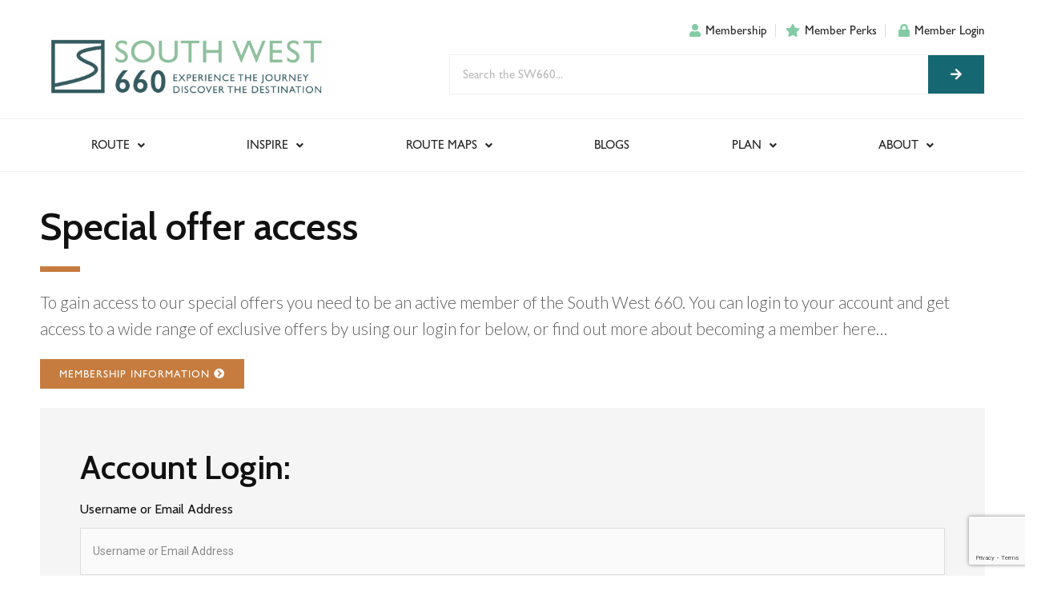

--- FILE ---
content_type: text/html; charset=UTF-8
request_url: https://southwest660.com/special-offers-login
body_size: 25780
content:
<!DOCTYPE html>
<html lang="en-US">
<head>
<meta charset="UTF-8">
<meta name="viewport" content="width=device-width, initial-scale=1.0, viewport-fit=cover" />		<meta name='robots' content='index, follow, max-image-preview:large, max-snippet:-1, max-video-preview:-1' />
<!-- This site is optimized with the Yoast SEO plugin v23.9 - https://yoast.com/wordpress/plugins/seo/ -->
<title>Special Offers Login - South West 660</title>
<link rel="canonical" href="https://southwest660.com/special-offers-login" />
<meta property="og:locale" content="en_US" />
<meta property="og:type" content="article" />
<meta property="og:title" content="Special Offers Login - South West 660" />
<meta property="og:description" content="Special offer access To gain access to our special offers you need to be an active member of the South West 660. You can login to your account and get access to a wide range of exclusive offers by using our login for below, or find out more about becoming a member here&#8230; Membership Information ..." />
<meta property="og:url" content="https://southwest660.com/special-offers-login" />
<meta property="og:site_name" content="South West 660" />
<meta property="article:modified_time" content="2022-09-02T08:37:31+00:00" />
<meta name="twitter:card" content="summary_large_image" />
<meta name="twitter:label1" content="Est. reading time" />
<meta name="twitter:data1" content="1 minute" />
<script type="application/ld+json" class="yoast-schema-graph">{"@context":"https://schema.org","@graph":[{"@type":"WebPage","@id":"https://southwest660.com/special-offers-login","url":"https://southwest660.com/special-offers-login","name":"Special Offers Login - South West 660","isPartOf":{"@id":"https://southwest660.com/#website"},"datePublished":"2022-09-02T07:43:53+00:00","dateModified":"2022-09-02T08:37:31+00:00","breadcrumb":{"@id":"https://southwest660.com/special-offers-login#breadcrumb"},"inLanguage":"en-US","potentialAction":[{"@type":"ReadAction","target":["https://southwest660.com/special-offers-login"]}]},{"@type":"BreadcrumbList","@id":"https://southwest660.com/special-offers-login#breadcrumb","itemListElement":[{"@type":"ListItem","position":1,"name":"Home","item":"https://southwest660.com/"},{"@type":"ListItem","position":2,"name":"Special Offers Login"}]},{"@type":"WebSite","@id":"https://southwest660.com/#website","url":"https://southwest660.com/","name":"South West 660","description":"The ultimate South West Road Trip","potentialAction":[{"@type":"SearchAction","target":{"@type":"EntryPoint","urlTemplate":"https://southwest660.com/?s={search_term_string}"},"query-input":{"@type":"PropertyValueSpecification","valueRequired":true,"valueName":"search_term_string"}}],"inLanguage":"en-US"}]}</script>
<!-- / Yoast SEO plugin. -->
<link rel="alternate" type="application/rss+xml" title="South West 660 &raquo; Feed" href="https://southwest660.com/feed" />
<link rel="alternate" type="application/rss+xml" title="South West 660 &raquo; Comments Feed" href="https://southwest660.com/comments/feed" />
<link rel="alternate" title="oEmbed (JSON)" type="application/json+oembed" href="https://southwest660.com/wp-json/oembed/1.0/embed?url=https%3A%2F%2Fsouthwest660.com%2Fspecial-offers-login" />
<link rel="alternate" title="oEmbed (XML)" type="text/xml+oembed" href="https://southwest660.com/wp-json/oembed/1.0/embed?url=https%3A%2F%2Fsouthwest660.com%2Fspecial-offers-login&#038;format=xml" />
<style id='wp-img-auto-sizes-contain-inline-css' type='text/css'>
img:is([sizes=auto i],[sizes^="auto," i]){contain-intrinsic-size:3000px 1500px}
/*# sourceURL=wp-img-auto-sizes-contain-inline-css */
</style>
<!-- <link rel='stylesheet' id='dce-animations-css' href='https://southwest660.com/wp-content/plugins/dynamic-content-for-elementor-OLD/assets/css/animations.css?ver=2.2.4' type='text/css' media='all' /> -->
<link rel="stylesheet" type="text/css" href="//southwest660.com/wp-content/cache/wpfc-minified/16rm5qh/483yh.css" media="all"/>
<style id='wp-emoji-styles-inline-css' type='text/css'>
img.wp-smiley, img.emoji {
display: inline !important;
border: none !important;
box-shadow: none !important;
height: 1em !important;
width: 1em !important;
margin: 0 0.07em !important;
vertical-align: -0.1em !important;
background: none !important;
padding: 0 !important;
}
/*# sourceURL=wp-emoji-styles-inline-css */
</style>
<!-- <link rel='stylesheet' id='wp-block-library-css' href='https://southwest660.com/wp-includes/css/dist/block-library/style.min.css?ver=6.9' type='text/css' media='all' /> -->
<link rel="stylesheet" type="text/css" href="//southwest660.com/wp-content/cache/wpfc-minified/1do713l8/h98wp.css" media="all"/>
<style id='classic-theme-styles-inline-css' type='text/css'>
/*! This file is auto-generated */
.wp-block-button__link{color:#fff;background-color:#32373c;border-radius:9999px;box-shadow:none;text-decoration:none;padding:calc(.667em + 2px) calc(1.333em + 2px);font-size:1.125em}.wp-block-file__button{background:#32373c;color:#fff;text-decoration:none}
/*# sourceURL=/wp-includes/css/classic-themes.min.css */
</style>
<!-- <link rel='stylesheet' id='woocommerce-layout-css' href='https://southwest660.com/wp-content/plugins/woocommerce/assets/css/woocommerce-layout.css?ver=6.7.0' type='text/css' media='all' /> -->
<link rel="stylesheet" type="text/css" href="//southwest660.com/wp-content/cache/wpfc-minified/mckaxvds/h98wp.css" media="all"/>
<!-- <link rel='stylesheet' id='woocommerce-smallscreen-css' href='https://southwest660.com/wp-content/plugins/woocommerce/assets/css/woocommerce-smallscreen.css?ver=6.7.0' type='text/css' media='only screen and (max-width: 768px)' /> -->
<link rel="stylesheet" type="text/css" href="//southwest660.com/wp-content/cache/wpfc-minified/qjryxyqh/h98wp.css" media="only screen and (max-width: 768px)"/>
<!-- <link rel='stylesheet' id='woocommerce-general-css' href='https://southwest660.com/wp-content/plugins/woocommerce/assets/css/woocommerce.css?ver=6.7.0' type='text/css' media='all' /> -->
<link rel="stylesheet" type="text/css" href="//southwest660.com/wp-content/cache/wpfc-minified/llgj3v6z/h98wp.css" media="all"/>
<style id='woocommerce-inline-inline-css' type='text/css'>
.woocommerce form .form-row .required { visibility: visible; }
/*# sourceURL=woocommerce-inline-inline-css */
</style>
<!-- <link rel='stylesheet' id='search-filter-plugin-styles-css' href='https://southwest660.com/wp-content/plugins/search-filter-pro/public/assets/css/search-filter.min.css?ver=2.5.11' type='text/css' media='all' /> -->
<!-- <link rel='stylesheet' id='woo-variation-swatches-css' href='https://southwest660.com/wp-content/plugins/woo-variation-swatches/assets/css/frontend.min.css?ver=1664967828' type='text/css' media='all' /> -->
<link rel="stylesheet" type="text/css" href="//southwest660.com/wp-content/cache/wpfc-minified/d7zd4u4c/h98wp.css" media="all"/>
<style id='woo-variation-swatches-inline-css' type='text/css'>
:root {
--wvs-tick:url("data:image/svg+xml;utf8,%3Csvg filter='drop-shadow(0px 0px 2px rgb(0 0 0 / .8))' xmlns='http://www.w3.org/2000/svg'  viewBox='0 0 30 30'%3E%3Cpath fill='none' stroke='%23ffffff' stroke-linecap='round' stroke-linejoin='round' stroke-width='4' d='M4 16L11 23 27 7'/%3E%3C/svg%3E");
--wvs-cross:url("data:image/svg+xml;utf8,%3Csvg filter='drop-shadow(0px 0px 5px rgb(255 255 255 / .6))' xmlns='http://www.w3.org/2000/svg' width='72px' height='72px' viewBox='0 0 24 24'%3E%3Cpath fill='none' stroke='%23ff0000' stroke-linecap='round' stroke-width='0.6' d='M5 5L19 19M19 5L5 19'/%3E%3C/svg%3E");
--wvs-single-product-item-width:30px;
--wvs-single-product-item-height:30px;
--wvs-single-product-item-font-size:16px}
/*# sourceURL=woo-variation-swatches-inline-css */
</style>
<!-- <link rel='stylesheet' id='wc-memberships-frontend-css' href='https://southwest660.com/wp-content/plugins/woocommerce-memberships/assets/css/frontend/wc-memberships-frontend.min.css?ver=1.22.11' type='text/css' media='all' /> -->
<!-- <link rel='stylesheet' id='blankslate-style-css' href='https://southwest660.com/wp-content/themes/sw660/style.css?ver=6.9' type='text/css' media='all' /> -->
<!-- <link rel='stylesheet' id='elementor-icons-css' href='https://southwest660.com/wp-content/plugins/elementor/assets/lib/eicons/css/elementor-icons.min.css?ver=5.15.0' type='text/css' media='all' /> -->
<!-- <link rel='stylesheet' id='elementor-frontend-legacy-css' href='https://southwest660.com/wp-content/plugins/elementor/assets/css/frontend-legacy.min.css?ver=3.6.7' type='text/css' media='all' /> -->
<!-- <link rel='stylesheet' id='elementor-frontend-css' href='https://southwest660.com/wp-content/plugins/elementor/assets/css/frontend.min.css?ver=3.6.7' type='text/css' media='all' /> -->
<link rel="stylesheet" type="text/css" href="//southwest660.com/wp-content/cache/wpfc-minified/6wf7wy20/h98wp.css" media="all"/>
<link rel='stylesheet' id='elementor-post-5-css' href='https://southwest660.com/wp-content/uploads/elementor/css/post-5.css?ver=1730377911' type='text/css' media='all' />
<!-- <link rel='stylesheet' id='dce-style-css' href='https://southwest660.com/wp-content/plugins/dynamic-content-for-elementor-OLD/assets/css/style.min.css?ver=2.2.4' type='text/css' media='all' /> -->
<!-- <link rel='stylesheet' id='dashicons-css' href='https://southwest660.com/wp-includes/css/dashicons.min.css?ver=6.9' type='text/css' media='all' /> -->
<!-- <link rel='stylesheet' id='elementor-pro-css' href='https://southwest660.com/wp-content/plugins/elementor-pro/assets/css/frontend.min.css?ver=3.7.2' type='text/css' media='all' /> -->
<!-- <link rel='stylesheet' id='uael-frontend-css' href='https://southwest660.com/wp-content/plugins/ultimate-elementor/assets/min-css/uael-frontend.min.css?ver=1.36.3' type='text/css' media='all' /> -->
<!-- <link rel='stylesheet' id='font-awesome-5-all-css' href='https://southwest660.com/wp-content/plugins/elementor/assets/lib/font-awesome/css/all.min.css?ver=3.6.7' type='text/css' media='all' /> -->
<!-- <link rel='stylesheet' id='font-awesome-4-shim-css' href='https://southwest660.com/wp-content/plugins/elementor/assets/lib/font-awesome/css/v4-shims.min.css?ver=3.6.7' type='text/css' media='all' /> -->
<!-- <link rel='stylesheet' id='namogo-icons-css' href='https://southwest660.com/wp-content/plugins/elementor-extras/assets/lib/nicons/css/nicons.css?ver=2.2.51' type='text/css' media='all' /> -->
<!-- <link rel='stylesheet' id='elementor-extras-frontend-css' href='https://southwest660.com/wp-content/plugins/elementor-extras/assets/css/frontend.min.css?ver=2.2.51' type='text/css' media='all' /> -->
<!-- <link rel='stylesheet' id='elementor-global-css' href='https://southwest660.com/wp-content/uploads/elementor/css/global.css?ver=1768322174' type='text/css' media='all' /> -->
<link rel="stylesheet" type="text/css" href="//southwest660.com/wp-content/cache/wpfc-minified/e6gr4u87/483yh.css" media="all"/>
<link rel='stylesheet' id='elementor-post-12807-css' href='https://southwest660.com/wp-content/uploads/elementor/css/post-12807.css?ver=1730483443' type='text/css' media='all' />
<link rel='stylesheet' id='elementor-post-17-css' href='https://southwest660.com/wp-content/uploads/elementor/css/post-17.css?ver=1732909666' type='text/css' media='all' />
<link rel='stylesheet' id='elementor-post-863-css' href='https://southwest660.com/wp-content/uploads/elementor/css/post-863.css?ver=1768322282' type='text/css' media='all' />
<!-- <link rel='stylesheet' id='ecs-styles-css' href='https://southwest660.com/wp-content/plugins/ele-custom-skin/assets/css/ecs-style.css?ver=3.1.7' type='text/css' media='all' /> -->
<link rel="stylesheet" type="text/css" href="//southwest660.com/wp-content/cache/wpfc-minified/zdkp19x/h98wp.css" media="all"/>
<link rel='stylesheet' id='elementor-post-2845-css' href='https://southwest660.com/wp-content/uploads/elementor/css/post-2845.css?ver=1646653345' type='text/css' media='all' />
<link rel='stylesheet' id='elementor-post-3146-css' href='https://southwest660.com/wp-content/uploads/elementor/css/post-3146.css?ver=1641995254' type='text/css' media='all' />
<link rel='stylesheet' id='elementor-post-3198-css' href='https://southwest660.com/wp-content/uploads/elementor/css/post-3198.css?ver=1641989639' type='text/css' media='all' />
<link rel='stylesheet' id='elementor-post-3382-css' href='https://southwest660.com/wp-content/uploads/elementor/css/post-3382.css?ver=1641997879' type='text/css' media='all' />
<link rel='stylesheet' id='elementor-post-3552-css' href='https://southwest660.com/wp-content/uploads/elementor/css/post-3552.css?ver=1642008892' type='text/css' media='all' />
<link rel='stylesheet' id='elementor-post-3576-css' href='https://southwest660.com/wp-content/uploads/elementor/css/post-3576.css?ver=1648049713' type='text/css' media='all' />
<link rel='stylesheet' id='elementor-post-3798-css' href='https://southwest660.com/wp-content/uploads/elementor/css/post-3798.css?ver=1687118816' type='text/css' media='all' />
<link rel='stylesheet' id='elementor-post-4206-css' href='https://southwest660.com/wp-content/uploads/elementor/css/post-4206.css?ver=1642416617' type='text/css' media='all' />
<link rel='stylesheet' id='elementor-post-4209-css' href='https://southwest660.com/wp-content/uploads/elementor/css/post-4209.css?ver=1642416608' type='text/css' media='all' />
<link rel='stylesheet' id='elementor-post-4212-css' href='https://southwest660.com/wp-content/uploads/elementor/css/post-4212.css?ver=1642416599' type='text/css' media='all' />
<link rel='stylesheet' id='elementor-post-4222-css' href='https://southwest660.com/wp-content/uploads/elementor/css/post-4222.css?ver=1731072505' type='text/css' media='all' />
<link rel='stylesheet' id='elementor-post-4225-css' href='https://southwest660.com/wp-content/uploads/elementor/css/post-4225.css?ver=1648050441' type='text/css' media='all' />
<link rel='stylesheet' id='elementor-post-4228-css' href='https://southwest660.com/wp-content/uploads/elementor/css/post-4228.css?ver=1648050563' type='text/css' media='all' />
<link rel='stylesheet' id='elementor-post-4630-css' href='https://southwest660.com/wp-content/uploads/elementor/css/post-4630.css?ver=1643191941' type='text/css' media='all' />
<link rel='stylesheet' id='elementor-post-4640-css' href='https://southwest660.com/wp-content/uploads/elementor/css/post-4640.css?ver=1643188148' type='text/css' media='all' />
<link rel='stylesheet' id='elementor-post-4643-css' href='https://southwest660.com/wp-content/uploads/elementor/css/post-4643.css?ver=1643188216' type='text/css' media='all' />
<link rel='stylesheet' id='elementor-post-4646-css' href='https://southwest660.com/wp-content/uploads/elementor/css/post-4646.css?ver=1643188247' type='text/css' media='all' />
<link rel='stylesheet' id='elementor-post-5093-css' href='https://southwest660.com/wp-content/uploads/elementor/css/post-5093.css?ver=1643196288' type='text/css' media='all' />
<link rel='stylesheet' id='elementor-post-5096-css' href='https://southwest660.com/wp-content/uploads/elementor/css/post-5096.css?ver=1643196278' type='text/css' media='all' />
<link rel='stylesheet' id='elementor-post-5099-css' href='https://southwest660.com/wp-content/uploads/elementor/css/post-5099.css?ver=1643196269' type='text/css' media='all' />
<link rel='stylesheet' id='elementor-post-5102-css' href='https://southwest660.com/wp-content/uploads/elementor/css/post-5102.css?ver=1643196257' type='text/css' media='all' />
<link rel='stylesheet' id='elementor-post-5390-css' href='https://southwest660.com/wp-content/uploads/elementor/css/post-5390.css?ver=1687118904' type='text/css' media='all' />
<link rel='stylesheet' id='elementor-post-5716-css' href='https://southwest660.com/wp-content/uploads/elementor/css/post-5716.css?ver=1643636102' type='text/css' media='all' />
<link rel='stylesheet' id='elementor-post-5786-css' href='https://southwest660.com/wp-content/uploads/elementor/css/post-5786.css?ver=1643636059' type='text/css' media='all' />
<link rel='stylesheet' id='elementor-post-6278-css' href='https://southwest660.com/wp-content/uploads/elementor/css/post-6278.css?ver=1643968413' type='text/css' media='all' />
<link rel='stylesheet' id='elementor-post-6378-css' href='https://southwest660.com/wp-content/uploads/elementor/css/post-6378.css?ver=1643973221' type='text/css' media='all' />
<link rel='stylesheet' id='elementor-post-8088-css' href='https://southwest660.com/wp-content/uploads/elementor/css/post-8088.css?ver=1645780785' type='text/css' media='all' />
<link rel='stylesheet' id='elementor-post-8188-css' href='https://southwest660.com/wp-content/uploads/elementor/css/post-8188.css?ver=1645782805' type='text/css' media='all' />
<link rel='stylesheet' id='elementor-post-8191-css' href='https://southwest660.com/wp-content/uploads/elementor/css/post-8191.css?ver=1645782772' type='text/css' media='all' />
<link rel='stylesheet' id='elementor-post-8194-css' href='https://southwest660.com/wp-content/uploads/elementor/css/post-8194.css?ver=1645782764' type='text/css' media='all' />
<link rel='stylesheet' id='elementor-post-8858-css' href='https://southwest660.com/wp-content/uploads/elementor/css/post-8858.css?ver=1646816691' type='text/css' media='all' />
<link rel='stylesheet' id='elementor-post-8938-css' href='https://southwest660.com/wp-content/uploads/elementor/css/post-8938.css?ver=1646816509' type='text/css' media='all' />
<link rel='stylesheet' id='elementor-post-9193-css' href='https://southwest660.com/wp-content/uploads/elementor/css/post-9193.css?ver=1646817730' type='text/css' media='all' />
<link rel='stylesheet' id='elementor-post-9541-css' href='https://southwest660.com/wp-content/uploads/elementor/css/post-9541.css?ver=1646827144' type='text/css' media='all' />
<link rel='stylesheet' id='elementor-post-9683-css' href='https://southwest660.com/wp-content/uploads/elementor/css/post-9683.css?ver=1646832822' type='text/css' media='all' />
<link rel='stylesheet' id='elementor-post-9749-css' href='https://southwest660.com/wp-content/uploads/elementor/css/post-9749.css?ver=1646835760' type='text/css' media='all' />
<link rel='stylesheet' id='elementor-post-11189-css' href='https://southwest660.com/wp-content/uploads/elementor/css/post-11189.css?ver=1649693389' type='text/css' media='all' />
<link rel='stylesheet' id='elementor-post-12773-css' href='https://southwest660.com/wp-content/uploads/elementor/css/post-12773.css?ver=1662121669' type='text/css' media='all' />
<link rel='stylesheet' id='elementor-post-12895-css' href='https://southwest660.com/wp-content/uploads/elementor/css/post-12895.css?ver=1662395031' type='text/css' media='all' />
<link rel='stylesheet' id='elementor-post-13198-css' href='https://southwest660.com/wp-content/uploads/elementor/css/post-13198.css?ver=1664967068' type='text/css' media='all' />
<link rel='stylesheet' id='elementor-post-15646-css' href='https://southwest660.com/wp-content/uploads/elementor/css/post-15646.css?ver=1730378292' type='text/css' media='all' />
<link rel='stylesheet' id='google-fonts-1-css' href='https://fonts.googleapis.com/css?family=Roboto%3A100%2C100italic%2C200%2C200italic%2C300%2C300italic%2C400%2C400italic%2C500%2C500italic%2C600%2C600italic%2C700%2C700italic%2C800%2C800italic%2C900%2C900italic%7CRoboto+Slab%3A100%2C100italic%2C200%2C200italic%2C300%2C300italic%2C400%2C400italic%2C500%2C500italic%2C600%2C600italic%2C700%2C700italic%2C800%2C800italic%2C900%2C900italic%7CCabin%3A100%2C100italic%2C200%2C200italic%2C300%2C300italic%2C400%2C400italic%2C500%2C500italic%2C600%2C600italic%2C700%2C700italic%2C800%2C800italic%2C900%2C900italic%7CLato%3A100%2C100italic%2C200%2C200italic%2C300%2C300italic%2C400%2C400italic%2C500%2C500italic%2C600%2C600italic%2C700%2C700italic%2C800%2C800italic%2C900%2C900italic%7CSource+Sans+Pro%3A100%2C100italic%2C200%2C200italic%2C300%2C300italic%2C400%2C400italic%2C500%2C500italic%2C600%2C600italic%2C700%2C700italic%2C800%2C800italic%2C900%2C900italic&#038;display=auto&#038;ver=6.9' type='text/css' media='all' />
<!-- <link rel='stylesheet' id='elementor-icons-shared-0-css' href='https://southwest660.com/wp-content/plugins/elementor/assets/lib/font-awesome/css/fontawesome.min.css?ver=5.15.3' type='text/css' media='all' /> -->
<!-- <link rel='stylesheet' id='elementor-icons-fa-solid-css' href='https://southwest660.com/wp-content/plugins/elementor/assets/lib/font-awesome/css/solid.min.css?ver=5.15.3' type='text/css' media='all' /> -->
<!-- <link rel='stylesheet' id='elementor-icons-fa-regular-css' href='https://southwest660.com/wp-content/plugins/elementor/assets/lib/font-awesome/css/regular.min.css?ver=5.15.3' type='text/css' media='all' /> -->
<!-- <link rel='stylesheet' id='elementor-icons-fa-brands-css' href='https://southwest660.com/wp-content/plugins/elementor/assets/lib/font-awesome/css/brands.min.css?ver=5.15.3' type='text/css' media='all' /> -->
<link rel="stylesheet" type="text/css" href="//southwest660.com/wp-content/cache/wpfc-minified/k1iczyjn/h98wp.css" media="all"/>
<script src='//southwest660.com/wp-content/cache/wpfc-minified/kbpylalh/h98wp.js' type="text/javascript"></script>
<!-- <script type="text/javascript" src="https://southwest660.com/wp-includes/js/jquery/jquery.min.js?ver=3.7.1" id="jquery-core-js"></script> -->
<!-- <script type="text/javascript" src="https://southwest660.com/wp-includes/js/jquery/jquery-migrate.min.js?ver=3.4.1" id="jquery-migrate-js"></script> -->
<script type="text/javascript" id="search-filter-elementor-js-extra">
/* <![CDATA[ */
var SFE_DATA = {"ajax_url":"https://southwest660.com/wp-admin/admin-ajax.php","home_url":"https://southwest660.com/"};
//# sourceURL=search-filter-elementor-js-extra
/* ]]> */
</script>
<script src='//southwest660.com/wp-content/cache/wpfc-minified/d5mofj26/h98wp.js' type="text/javascript"></script>
<!-- <script type="text/javascript" src="https://southwest660.com/wp-content/plugins/search-filter-elementor/assets/js/search-filter-elementor.js?ver=1.0.0" id="search-filter-elementor-js"></script> -->
<script type="text/javascript" id="search-filter-plugin-build-js-extra">
/* <![CDATA[ */
var SF_LDATA = {"ajax_url":"https://southwest660.com/wp-admin/admin-ajax.php","home_url":"https://southwest660.com/","extensions":["search-filter-elementor"]};
//# sourceURL=search-filter-plugin-build-js-extra
/* ]]> */
</script>
<script src='//southwest660.com/wp-content/cache/wpfc-minified/9k0y7lga/h98wp.js' type="text/javascript"></script>
<!-- <script type="text/javascript" src="https://southwest660.com/wp-content/plugins/search-filter-pro/public/assets/js/search-filter-build.min.js?ver=2.5.11" id="search-filter-plugin-build-js"></script> -->
<!-- <script type="text/javascript" src="https://southwest660.com/wp-content/plugins/search-filter-pro/public/assets/js/select2.min.js?ver=2.5.11" id="search-filter-plugin-select2-js"></script> -->
<!-- <script type="text/javascript" src="https://southwest660.com/wp-content/plugins/elementor/assets/lib/font-awesome/js/v4-shims.min.js?ver=3.6.7" id="font-awesome-4-shim-js"></script> -->
<script type="text/javascript" id="ecs_ajax_load-js-extra">
/* <![CDATA[ */
var ecs_ajax_params = {"ajaxurl":"https://southwest660.com/wp-admin/admin-ajax.php","posts":"{\"page\":0,\"pagename\":\"special-offers-login\",\"error\":\"\",\"m\":\"\",\"p\":0,\"post_parent\":\"\",\"subpost\":\"\",\"subpost_id\":\"\",\"attachment\":\"\",\"attachment_id\":0,\"name\":\"special-offers-login\",\"page_id\":0,\"second\":\"\",\"minute\":\"\",\"hour\":\"\",\"day\":0,\"monthnum\":0,\"year\":0,\"w\":0,\"category_name\":\"\",\"tag\":\"\",\"cat\":\"\",\"tag_id\":\"\",\"author\":\"\",\"author_name\":\"\",\"feed\":\"\",\"tb\":\"\",\"paged\":0,\"meta_key\":\"\",\"meta_value\":\"\",\"preview\":\"\",\"s\":\"\",\"sentence\":\"\",\"title\":\"\",\"fields\":\"all\",\"menu_order\":\"\",\"embed\":\"\",\"category__in\":[],\"category__not_in\":[],\"category__and\":[],\"post__in\":[],\"post__not_in\":[],\"post_name__in\":[],\"tag__in\":[],\"tag__not_in\":[],\"tag__and\":[],\"tag_slug__in\":[],\"tag_slug__and\":[],\"post_parent__in\":[],\"post_parent__not_in\":[],\"author__in\":[],\"author__not_in\":[],\"search_columns\":[],\"post_type\":[\"post\",\"page\",\"e-landing-page\"],\"ignore_sticky_posts\":false,\"suppress_filters\":false,\"cache_results\":true,\"update_post_term_cache\":true,\"update_menu_item_cache\":false,\"lazy_load_term_meta\":true,\"update_post_meta_cache\":true,\"posts_per_page\":10,\"nopaging\":false,\"comments_per_page\":\"50\",\"no_found_rows\":false,\"order\":\"DESC\"}"};
//# sourceURL=ecs_ajax_load-js-extra
/* ]]> */
</script>
<script src='//southwest660.com/wp-content/cache/wpfc-minified/1a01giq/h98wp.js' type="text/javascript"></script>
<!-- <script type="text/javascript" src="https://southwest660.com/wp-content/plugins/ele-custom-skin/assets/js/ecs_ajax_pagination.js?ver=3.1.7" id="ecs_ajax_load-js"></script> -->
<!-- <script type="text/javascript" src="https://southwest660.com/wp-content/plugins/ele-custom-skin/assets/js/ecs.js?ver=3.1.7" id="ecs-script-js"></script> -->
<link rel="https://api.w.org/" href="https://southwest660.com/wp-json/" /><link rel="alternate" title="JSON" type="application/json" href="https://southwest660.com/wp-json/wp/v2/pages/12807" /><link rel="EditURI" type="application/rsd+xml" title="RSD" href="https://southwest660.com/xmlrpc.php?rsd" />
<meta name="generator" content="WordPress 6.9" />
<meta name="generator" content="WooCommerce 6.7.0" />
<link rel='shortlink' href='https://southwest660.com/?p=12807' />
<link rel="apple-touch-icon" sizes="180x180" href="/wp-content/uploads/fbrfg/apple-touch-icon.png">
<link rel="icon" type="image/png" sizes="32x32" href="/wp-content/uploads/fbrfg/favicon-32x32.png">
<link rel="icon" type="image/png" sizes="16x16" href="/wp-content/uploads/fbrfg/favicon-16x16.png">
<link rel="manifest" href="/wp-content/uploads/fbrfg/site.webmanifest">
<link rel="mask-icon" href="/wp-content/uploads/fbrfg/safari-pinned-tab.svg" color="#5bbad5">
<link rel="shortcut icon" href="/wp-content/uploads/fbrfg/favicon.ico">
<meta name="msapplication-TileColor" content="#da532c">
<meta name="msapplication-config" content="/wp-content/uploads/fbrfg/browserconfig.xml">
<meta name="theme-color" content="#ffffff">	<noscript><style>.woocommerce-product-gallery{ opacity: 1 !important; }</style></noscript>
<!-- Global site tag (gtag.js) - Google Analytics -->
<script async src="https://www.googletagmanager.com/gtag/js?id=G-F6WZFDSKKB"></script>
<script>
window.dataLayer = window.dataLayer || [];
function gtag(){dataLayer.push(arguments);}
gtag('js', new Date());
gtag('config', 'G-F6WZFDSKKB');
</script>
<script src="https://maps.googleapis.com/maps/api/js?key=AIzaSyAboz3K_u3E5yKMfduXgndz0qLQF3B7li0"></script>
<script src="[data-uri]" defer></script>
<meta name="viewport" content="width=device-width, initial-scale=1.0, maximum-scale=1.0, user-scalable=no" />
<style type="text/css" id="wp-custom-css">
a {font-weight:600;}
*:focus {outline:none;}
p {margin-bottom:12px;}
@media screen and (min-width:1025px) {.boxrowpad {padding:3px 15px !important;}}
@media screen and (max-width:767px) {.elementor-column.elementor-col-100.elementor-top-column.elementor-element.elementor-element-1d7a9e83 {padding:20px !important;}}
.elementor-swiper-button.elementor-swiper-button-prev {padding-left:10px;}
.elementor-swiper-button.elementor-swiper-button-next {padding-right:10px;}
/* ao: slider arrow fix */
.elementor-swiper-button {
-webkit-transform: translate3d(0,-50%,0px);
transform: translate3d(0,-50%,0px);
}
a {color:#156771;}
img.attachment-post-thumbnail.size-post-thumbnail.wp-post-image {
display: none;
}
ul.woocommerce-error {
font-family: 'cabin';
color: #111;
}
.woocommerce-message {
font-family: 'cabin';
color: #111;
}
input[type=text] {
-webkit-appearance: none;
-moz-appearance: none;
appearance: none;
}
input[type=email] {
-webkit-appearance: none;
-moz-appearance: none;
appearance: none;
}
.woocommerce .woocommerce-customer-details address {line-height:1.5;}
h2.woocommerce-column__title {
margin-bottom: 15px;
font-size: 1.3em;
font-weight: 600;
}
h2.woocommerce-order-details__title {
margin-bottom: 15px;
font-size: 1.3em;
font-weight: 600;
}
.woocommerce .wc-memberships-restriction-message {
margin: 0em 0 !important;
text-align: center;
}
.woocommerce .wc-memberships-restriction-message {
margin: 0em 0 !important;
text-align: center;
font-family: cabin;
}
.woocommerce-error::before, .woocommerce-info::before, .woocommerce-message::before {display:none !important;}
.woocommerce-info {border-top-color:#156771;}
.woocommerce-password-strength {padding:15px;}
.woocommerce-error, .woocommerce-info, .woocommerce-message {padding-left:0px;}
.woocommerce #respond input#submit, .woocommerce a.button, .woocommerce button.button, .woocommerce input.button {
font-size: 100%;
margin: 0;
line-height: 1;
cursor: pointer;
position: relative;
text-decoration: none;
overflow: visible;
padding: 1em;
font-weight: 600;
border-radius: 3px;
left: auto;
color: #fff;
background-color: #156771;
border: 0;
display: inline-block;
background-image: none;
box-shadow: none;
text-shadow: none;
border-radius: 0px;
font-family: cabin;
}
.woocommerce form .form-row-first, .woocommerce form .form-row-last, .woocommerce-page form .form-row-first, .woocommerce-page form .form-row-last {
width: 50%;
overflow: visible;
}
.woocommerce #respond input#submit:hover, .woocommerce a.button:hover, .woocommerce button.button:hover, .woocommerce input.button:hover {
background-color: #145057;
text-decoration: none;
background-image: none;
color: #fff;
}
.woocommerce-error, .woocommerce-info, .woocommerce-message {
padding-left: 15px;
}
.woocommerce-ResetPassword.lost_reset_password {
max-width: 1200px;
margin: auto;
margin-top: 35px;
}
.elementor-widget-woocommerce-my-account .e-my-account-tab:not(.e-my-account-tab__dashboard--custom) .woocommerce .woocommerce-ResetPassword {width:100%;}
.woocommerce form .form-row-first, .woocommerce form .form-row-last, .woocommerce-page form .form-row-first, .woocommerce-page form .form-row-last {width:100%;}
.woocommerce-Button.button {
background: #156771 !important;
border-radius: 0px !important;
}
.elementor-widget-woocommerce-my-account .e-my-account-tab:not(.e-my-account-tab__dashboard--custom) .woocommerce p:last-of-type {
margin-bottom: 0;
font-family: lato;
font-weight: 300;
line-height: 1.5;
color: #555;
}
.woocommerce-message {
border-top-color: #156771;
}		</style>
</head>
<body class="wp-singular page-template-default page page-id-12807 wp-theme-sw660 theme-sw660 woocommerce-no-js elementor-dce woo-variation-swatches wvs-behavior-blur wvs-theme-sw660 wvs-show-label wvs-tooltip elementor-default elementor-kit-5 elementor-page elementor-page-12807">
<div data-elementor-type="header" data-elementor-id="17" data-post-id="12807" data-obj-id="12807" class="elementor elementor-17 dce-elementor-post-12807 elementor-location-header">
<div class="elementor-section-wrap">
<section class="elementor-section elementor-top-section elementor-element elementor-element-57524692 elementor-hidden-tablet elementor-section-boxed elementor-section-height-default elementor-section-height-default" data-id="57524692" data-element_type="section">
<div class="elementor-container elementor-column-gap-default">
<div class="elementor-row">
<div class="elementor-column elementor-col-50 elementor-top-column elementor-element elementor-element-72991813" data-id="72991813" data-element_type="column">
<div class="elementor-column-wrap elementor-element-populated">
<div class="elementor-widget-wrap">
<div class="elementor-element elementor-element-9e3e244 dce_masking-none elementor-widget elementor-widget-image" data-id="9e3e244" data-element_type="widget" data-widget_type="image.default">
<div class="elementor-widget-container">
<div class="elementor-image">
<a href="/">
<img width="1024" height="235" src="https://southwest660.com/wp-content/uploads/2021/12/Screenshot-2021-12-15-at-08.58.59-1024x235.png" class="attachment-large size-large" alt="South West 660 Logo" srcset="https://southwest660.com/wp-content/uploads/2021/12/Screenshot-2021-12-15-at-08.58.59-1024x235.png 1024w, https://southwest660.com/wp-content/uploads/2021/12/Screenshot-2021-12-15-at-08.58.59-600x138.png 600w, https://southwest660.com/wp-content/uploads/2021/12/Screenshot-2021-12-15-at-08.58.59-300x69.png 300w, https://southwest660.com/wp-content/uploads/2021/12/Screenshot-2021-12-15-at-08.58.59.png 1064w" sizes="(max-width: 1024px) 100vw, 1024px" />								</a>
</div>
</div>
</div>
</div>
</div>
</div>
<div class="elementor-column elementor-col-50 elementor-top-column elementor-element elementor-element-4417a3e3" data-id="4417a3e3" data-element_type="column">
<div class="elementor-column-wrap elementor-element-populated">
<div class="elementor-widget-wrap">
<div class="elementor-element elementor-element-4af0289 elementor-icon-list--layout-inline elementor-align-right elementor-hidden-phone elementor-list-item-link-full_width elementor-widget elementor-widget-icon-list" data-id="4af0289" data-element_type="widget" data-widget_type="icon-list.default">
<div class="elementor-widget-container">
<ul class="elementor-icon-list-items elementor-inline-items">
<li class="elementor-icon-list-item elementor-inline-item">
<a href="https://southwest660.com/membership-options">
<span class="elementor-icon-list-icon">
<i aria-hidden="true" class="fas fa-user"></i>						</span>
<span class="elementor-icon-list-text">Membership</span>
</a>
</li>
<li class="elementor-icon-list-item elementor-inline-item">
<a href="/special-offers">
<span class="elementor-icon-list-icon">
<i aria-hidden="true" class="fas fa-star"></i>						</span>
<span class="elementor-icon-list-text">Member Perks</span>
</a>
</li>
<li class="elementor-icon-list-item elementor-inline-item">
<a href="/login">
<span class="elementor-icon-list-icon">
<i aria-hidden="true" class="fas fa-lock"></i>						</span>
<span class="elementor-icon-list-text">Member Login</span>
</a>
</li>
</ul>
</div>
</div>
<div class="elementor-element elementor-element-7674ca75 elementor-search-form--icon-arrow elementor-hidden-phone elementor-search-form--skin-classic elementor-search-form--button-type-icon elementor-widget elementor-widget-search-form" data-id="7674ca75" data-element_type="widget" data-settings="{&quot;skin&quot;:&quot;classic&quot;}" data-widget_type="search-form.default">
<div class="elementor-widget-container">
<form class="elementor-search-form" role="search" action="https://southwest660.com" method="get">
<div class="elementor-search-form__container">
<input placeholder="Search the SW660..." class="elementor-search-form__input" type="search" name="s" title="Search" value="">
<button class="elementor-search-form__submit" type="submit" title="Search" aria-label="Search">
<i aria-hidden="true" class="fas fa-arrow-right"></i>							<span class="elementor-screen-only">Search</span>
</button>
</div>
</form>
</div>
</div>
<div class="elementor-element elementor-element-d7b4d4f elementor-search-form--icon-arrow elementor-hidden-desktop elementor-hidden-tablet elementor-search-form--skin-classic elementor-search-form--button-type-icon elementor-widget elementor-widget-search-form" data-id="d7b4d4f" data-element_type="widget" data-settings="{&quot;skin&quot;:&quot;classic&quot;}" data-widget_type="search-form.default">
<div class="elementor-widget-container">
<form class="elementor-search-form" role="search" action="https://southwest660.com" method="get">
<div class="elementor-search-form__container">
<input placeholder="Search the SW660..." class="elementor-search-form__input" type="search" name="s" title="Search" value="">
<button class="elementor-search-form__submit" type="submit" title="Search" aria-label="Search">
<i aria-hidden="true" class="fas fa-arrow-right"></i>							<span class="elementor-screen-only">Search</span>
</button>
</div>
</form>
</div>
</div>
</div>
</div>
</div>
</div>
</div>
</section>
<section class="elementor-section elementor-top-section elementor-element elementor-element-64e5a3c6 elementor-section-full_width elementor-hidden-desktop elementor-hidden-phone elementor-section-height-default elementor-section-height-default" data-id="64e5a3c6" data-element_type="section">
<div class="elementor-container elementor-column-gap-default">
<div class="elementor-row">
<div class="elementor-column elementor-col-100 elementor-top-column elementor-element elementor-element-1453381c" data-id="1453381c" data-element_type="column">
<div class="elementor-column-wrap elementor-element-populated">
<div class="elementor-widget-wrap">
<div class="elementor-element elementor-element-34090466 dce_masking-none elementor-widget elementor-widget-image" data-id="34090466" data-element_type="widget" data-widget_type="image.default">
<div class="elementor-widget-container">
<div class="elementor-image">
<a href="/">
<img width="1024" height="235" src="https://southwest660.com/wp-content/uploads/2021/12/Screenshot-2021-12-15-at-08.58.59-1024x235.png" class="attachment-large size-large" alt="South West 660 Logo" srcset="https://southwest660.com/wp-content/uploads/2021/12/Screenshot-2021-12-15-at-08.58.59-1024x235.png 1024w, https://southwest660.com/wp-content/uploads/2021/12/Screenshot-2021-12-15-at-08.58.59-600x138.png 600w, https://southwest660.com/wp-content/uploads/2021/12/Screenshot-2021-12-15-at-08.58.59-300x69.png 300w, https://southwest660.com/wp-content/uploads/2021/12/Screenshot-2021-12-15-at-08.58.59.png 1064w" sizes="(max-width: 1024px) 100vw, 1024px" />								</a>
</div>
</div>
</div>
</div>
</div>
</div>
</div>
</div>
</section>
<section class="elementor-section elementor-top-section elementor-element elementor-element-57872f41 elementor-section-full_width elementor-hidden-desktop elementor-hidden-phone elementor-section-height-default elementor-section-height-default" data-id="57872f41" data-element_type="section">
<div class="elementor-container elementor-column-gap-default">
<div class="elementor-row">
<div class="elementor-column elementor-col-100 elementor-top-column elementor-element elementor-element-635e2fec" data-id="635e2fec" data-element_type="column">
<div class="elementor-column-wrap elementor-element-populated">
<div class="elementor-widget-wrap">
<div class="elementor-element elementor-element-bd4a5d3 elementor-icon-list--layout-inline elementor-align-right elementor-hidden-phone elementor-tablet-align-center elementor-list-item-link-full_width elementor-widget elementor-widget-icon-list" data-id="bd4a5d3" data-element_type="widget" data-widget_type="icon-list.default">
<div class="elementor-widget-container">
<ul class="elementor-icon-list-items elementor-inline-items">
<li class="elementor-icon-list-item elementor-inline-item">
<a href="https://southwest660.com/product/membership">
<span class="elementor-icon-list-icon">
<i aria-hidden="true" class="fas fa-user"></i>						</span>
<span class="elementor-icon-list-text">Membership</span>
</a>
</li>
<li class="elementor-icon-list-item elementor-inline-item">
<a href="/login">
<span class="elementor-icon-list-icon">
<i aria-hidden="true" class="fas fa-lock"></i>						</span>
<span class="elementor-icon-list-text">Member Login</span>
</a>
</li>
</ul>
</div>
</div>
<div class="elementor-element elementor-element-91a457b elementor-search-form--icon-arrow elementor-hidden-phone elementor-search-form--skin-classic elementor-search-form--button-type-icon elementor-widget elementor-widget-search-form" data-id="91a457b" data-element_type="widget" data-settings="{&quot;skin&quot;:&quot;classic&quot;}" data-widget_type="search-form.default">
<div class="elementor-widget-container">
<form class="elementor-search-form" role="search" action="https://southwest660.com" method="get">
<div class="elementor-search-form__container">
<input placeholder="Search our site..." class="elementor-search-form__input" type="search" name="s" title="Search" value="">
<button class="elementor-search-form__submit" type="submit" title="Search" aria-label="Search">
<i aria-hidden="true" class="fas fa-arrow-right"></i>							<span class="elementor-screen-only">Search</span>
</button>
</div>
</form>
</div>
</div>
<div class="elementor-element elementor-element-1c114d14 elementor-search-form--icon-arrow elementor-hidden-desktop elementor-hidden-tablet elementor-search-form--skin-classic elementor-search-form--button-type-icon elementor-widget elementor-widget-search-form" data-id="1c114d14" data-element_type="widget" data-settings="{&quot;skin&quot;:&quot;classic&quot;}" data-widget_type="search-form.default">
<div class="elementor-widget-container">
<form class="elementor-search-form" role="search" action="https://southwest660.com" method="get">
<div class="elementor-search-form__container">
<input placeholder="Search our site..." class="elementor-search-form__input" type="search" name="s" title="Search" value="">
<button class="elementor-search-form__submit" type="submit" title="Search" aria-label="Search">
<i aria-hidden="true" class="fas fa-arrow-right"></i>							<span class="elementor-screen-only">Search</span>
</button>
</div>
</form>
</div>
</div>
</div>
</div>
</div>
</div>
</div>
</section>
<section data-dce-background-color="#FFFFFF" class="elementor-section elementor-top-section elementor-element elementor-element-64085148 elementor-hidden-tablet elementor-hidden-mobile elementor-section-boxed elementor-section-height-default elementor-section-height-default" data-id="64085148" data-element_type="section" data-settings="{&quot;background_background&quot;:&quot;classic&quot;,&quot;sticky&quot;:&quot;top&quot;,&quot;sticky_on&quot;:[&quot;desktop&quot;,&quot;tablet&quot;,&quot;mobile&quot;],&quot;sticky_offset&quot;:0,&quot;sticky_effects_offset&quot;:0}">
<div class="elementor-container elementor-column-gap-default">
<div class="elementor-row">
<div class="elementor-column elementor-col-100 elementor-top-column elementor-element elementor-element-2590673d" data-id="2590673d" data-element_type="column">
<div class="elementor-column-wrap elementor-element-populated">
<div class="elementor-widget-wrap">
<div class="elementor-element elementor-element-1340c69 uael-nav-menu__align-justify elementor-hidden-tablet elementor-hidden-mobile uael-submenu-open-hover uael-submenu-icon-arrow uael-submenu-animation-none uael-link-redirect-child uael-nav-menu__breakpoint-tablet uael-nav-menu-toggle-label-no elementor-widget elementor-widget-uael-nav-menu" data-id="1340c69" data-element_type="widget" data-widget_type="uael-nav-menu.default">
<div class="elementor-widget-container">
<div class="uael-nav-menu uael-layout-horizontal uael-nav-menu-layout uael-pointer__none" data-layout="horizontal">
<div class="uael-nav-menu__toggle elementor-clickable">
<div class="uael-nav-menu-icon">
<i aria-hidden="true" tabindex="0" class="fas fa-align-justify"></i>					</div>
</div>
<nav class="uael-nav-menu__layout-horizontal uael-nav-menu__submenu-arrow" data-toggle-icon="&lt;i aria-hidden=&quot;true&quot; tabindex=&quot;0&quot; class=&quot;fas fa-align-justify&quot;&gt;&lt;/i&gt;" data-close-icon="&lt;i aria-hidden=&quot;true&quot; tabindex=&quot;0&quot; class=&quot;far fa-window-close&quot;&gt;&lt;/i&gt;" data-full-width="">
<ul class="uael-nav-menu uael-nav-menu-custom uael-custom-wrapper"><li class="menu-item menu-item-has-children parent parent-has-no-child elementor-repeater-item-5255115" data-dropdown-width="section" data-dropdown-pos=""><div class='uael-has-submenu-container'><a href="/route" class='uael-menu-item'>Route<span class='uael-menu-toggle sub-arrow parent-item'><i class='fa'></i></span></a></div><ul class='sub-menu parent-do-not-have-template'><div class="menu-item saved-content child elementor-repeater elementor-repeater-item-4e1b8e1">		<div data-elementor-type="section" data-elementor-id="2510" data-post-id="12807" data-obj-id="12807" class="elementor elementor-2510 dce-elementor-post-12807 elementor-location-header">
<div class="elementor-section-wrap">
<section data-dce-background-color="#FFFFFF" class="elementor-section elementor-top-section elementor-element elementor-element-53799a6b elementor-section-boxed elementor-section-height-default elementor-section-height-default" data-id="53799a6b" data-element_type="section" data-settings="{&quot;background_background&quot;:&quot;classic&quot;}">
<div class="elementor-container elementor-column-gap-default">
<div class="elementor-row">
<div class="elementor-column elementor-col-25 elementor-top-column elementor-element elementor-element-e0da09f" data-id="e0da09f" data-element_type="column">
<div class="elementor-column-wrap elementor-element-populated">
<div class="elementor-widget-wrap">
<div class="elementor-element elementor-element-295baff8 elementor-widget elementor-widget-heading" data-id="295baff8" data-element_type="widget" data-widget_type="heading.default">
<div class="elementor-widget-container">
<h4 class="elementor-heading-title elementor-size-default">Starting in Dorset</h4>		</div>
</div>
<div class="elementor-element elementor-element-36b8d8ba elementor-icon-list--layout-traditional elementor-list-item-link-full_width elementor-widget elementor-widget-icon-list" data-id="36b8d8ba" data-element_type="widget" data-widget_type="icon-list.default">
<div class="elementor-widget-container">
<ul class="elementor-icon-list-items">
<li class="elementor-icon-list-item">
<a href="/route/sandbanks-to-weymouth">
<span class="elementor-icon-list-icon">
<i aria-hidden="true" class="fas fa-circle"></i>						</span>
<span class="elementor-icon-list-text">Sandbanks - Weymouth</span>
</a>
</li>
<li class="elementor-icon-list-item">
<a href="/route/weymouth-to-lyme-regis">
<span class="elementor-icon-list-icon">
<i aria-hidden="true" class="fas fa-circle"></i>						</span>
<span class="elementor-icon-list-text">Weymouth - Lyme Regis</span>
</a>
</li>
</ul>
</div>
</div>
</div>
</div>
</div>
<div class="elementor-column elementor-col-25 elementor-top-column elementor-element elementor-element-22b017fb" data-id="22b017fb" data-element_type="column">
<div class="elementor-column-wrap elementor-element-populated">
<div class="elementor-widget-wrap">
<div class="elementor-element elementor-element-22c6c232 elementor-widget elementor-widget-heading" data-id="22c6c232" data-element_type="widget" data-widget_type="heading.default">
<div class="elementor-widget-container">
<h4 class="elementor-heading-title elementor-size-default">Starting in Devon</h4>		</div>
</div>
<div class="elementor-element elementor-element-27bdab8b elementor-icon-list--layout-traditional elementor-list-item-link-full_width elementor-widget elementor-widget-icon-list" data-id="27bdab8b" data-element_type="widget" data-widget_type="icon-list.default">
<div class="elementor-widget-container">
<ul class="elementor-icon-list-items">
<li class="elementor-icon-list-item">
<a href="/route/lyme-regis-to-exeter">
<span class="elementor-icon-list-icon">
<i aria-hidden="true" class="fas fa-circle"></i>						</span>
<span class="elementor-icon-list-text">Lyme Regis - Exeter</span>
</a>
</li>
<li class="elementor-icon-list-item">
<a href="/route/exeter-to-dartmouth">
<span class="elementor-icon-list-icon">
<i aria-hidden="true" class="fas fa-circle"></i>						</span>
<span class="elementor-icon-list-text">Exeter - Dartmouth</span>
</a>
</li>
<li class="elementor-icon-list-item">
<a href="/route/dartmouth-to-plymouth">
<span class="elementor-icon-list-icon">
<i aria-hidden="true" class="fas fa-circle"></i>						</span>
<span class="elementor-icon-list-text">Dartmouth - Plymouth</span>
</a>
</li>
<li class="elementor-icon-list-item">
<a href="/route/plymouth-to-st-austell">
<span class="elementor-icon-list-icon">
<i aria-hidden="true" class="fas fa-circle"></i>						</span>
<span class="elementor-icon-list-text">Plymouth - St Austell</span>
</a>
</li>
</ul>
</div>
</div>
</div>
</div>
</div>
<div class="elementor-column elementor-col-25 elementor-top-column elementor-element elementor-element-143207cd" data-id="143207cd" data-element_type="column">
<div class="elementor-column-wrap elementor-element-populated">
<div class="elementor-widget-wrap">
<div class="elementor-element elementor-element-7a22bcb3 elementor-widget elementor-widget-heading" data-id="7a22bcb3" data-element_type="widget" data-widget_type="heading.default">
<div class="elementor-widget-container">
<h4 class="elementor-heading-title elementor-size-default">Starting in Cornwall</h4>		</div>
</div>
<div class="elementor-element elementor-element-2f1b6a1 elementor-icon-list--layout-traditional elementor-list-item-link-full_width elementor-widget elementor-widget-icon-list" data-id="2f1b6a1" data-element_type="widget" data-widget_type="icon-list.default">
<div class="elementor-widget-container">
<ul class="elementor-icon-list-items">
<li class="elementor-icon-list-item">
<a href="/route/st-austell-to-penzance">
<span class="elementor-icon-list-icon">
<i aria-hidden="true" class="fas fa-circle"></i>						</span>
<span class="elementor-icon-list-text">St Austell - Penzance</span>
</a>
</li>
<li class="elementor-icon-list-item">
<a href="/route/penzance-to-st-ives">
<span class="elementor-icon-list-icon">
<i aria-hidden="true" class="fas fa-circle"></i>						</span>
<span class="elementor-icon-list-text">Penzance - St Ives</span>
</a>
</li>
<li class="elementor-icon-list-item">
<a href="/route/st-ives-to-padstow">
<span class="elementor-icon-list-icon">
<i aria-hidden="true" class="fas fa-circle"></i>						</span>
<span class="elementor-icon-list-text">St Ives - Padstow</span>
</a>
</li>
<li class="elementor-icon-list-item">
<a href="/route/padstow-to-clovelly">
<span class="elementor-icon-list-icon">
<i aria-hidden="true" class="fas fa-circle"></i>						</span>
<span class="elementor-icon-list-text">Padstow - Clovelly</span>
</a>
</li>
</ul>
</div>
</div>
</div>
</div>
</div>
<div class="elementor-column elementor-col-25 elementor-top-column elementor-element elementor-element-62d54380" data-id="62d54380" data-element_type="column">
<div class="elementor-column-wrap elementor-element-populated">
<div class="elementor-widget-wrap">
<div class="elementor-element elementor-element-36d2df77 elementor-widget elementor-widget-heading" data-id="36d2df77" data-element_type="widget" data-widget_type="heading.default">
<div class="elementor-widget-container">
<h4 class="elementor-heading-title elementor-size-default">North Devon / Somerset</h4>		</div>
</div>
<div class="elementor-element elementor-element-3849ac67 elementor-icon-list--layout-traditional elementor-list-item-link-full_width elementor-widget elementor-widget-icon-list" data-id="3849ac67" data-element_type="widget" data-widget_type="icon-list.default">
<div class="elementor-widget-container">
<ul class="elementor-icon-list-items">
<li class="elementor-icon-list-item">
<a href="/route/clovelly-to-lynton">
<span class="elementor-icon-list-icon">
<i aria-hidden="true" class="fas fa-circle"></i>						</span>
<span class="elementor-icon-list-text">Clovelly - Lynton</span>
</a>
</li>
<li class="elementor-icon-list-item">
<a href="/route/lynton-to-watchet">
<span class="elementor-icon-list-icon">
<i aria-hidden="true" class="fas fa-circle"></i>						</span>
<span class="elementor-icon-list-text">Lynton - Watchet</span>
</a>
</li>
</ul>
</div>
</div>
</div>
</div>
</div>
</div>
</div>
</section>
</div>
</div>
</div></ul></li><li class="menu-item menu-item-has-children parent parent-has-no-child elementor-repeater-item-8e38252" data-dropdown-width="default" data-dropdown-pos="left"><div class='uael-has-submenu-container'><a href="/inspire" class='uael-menu-item'>Inspire<span class='uael-menu-toggle sub-arrow parent-item'><i class='fa'></i></span></a></div><ul class='sub-menu parent-do-not-have-template'><li class="menu-item child menu-item-has-children elementor-repeater elementor-repeater-item-f0159fb"><a href="/inspire/action-adventure" class='uael-sub-menu-item'>Action and Adventure</a></li><li class="menu-item child menu-item-has-children elementor-repeater elementor-repeater-item-46c29b5"><a href="/inspire/arts-culture" class='uael-sub-menu-item'>Arts & Culture</a></li><li class="menu-item child menu-item-has-children elementor-repeater elementor-repeater-item-35298c7"><a href="/inspire/food-drink" class='uael-sub-menu-item'>Food & Drink</a></li><li class="menu-item child menu-item-has-children elementor-repeater elementor-repeater-item-193085f"><a href="/inspire/hidden-gems" class='uael-sub-menu-item'>Hidden Gems</a></li><li class="menu-item child menu-item-has-children elementor-repeater elementor-repeater-item-a0e4656"><a href="/inspire/history-heritage" class='uael-sub-menu-item'>History & Heritage</a></li><li class="menu-item child menu-item-has-children elementor-repeater elementor-repeater-item-ae7e3ad"><a href="/inspire/visitor-attractions" class='uael-sub-menu-item'>Visitor Attractions</a></li><li class="menu-item child menu-item-has-children elementor-repeater elementor-repeater-item-8d51d23"><a href="/inspire/wildlife-nature" class='uael-sub-menu-item'>Wildlife & Nature</a></li></ul></li><li class="menu-item menu-item-has-children parent parent-has-no-child elementor-repeater-item-a8264db" data-dropdown-width="default" data-dropdown-pos="left"><div class='uael-has-submenu-container'><a  class='uael-menu-item'>Route Maps<span class='uael-menu-toggle sub-arrow parent-item'><i class='fa'></i></span></a></div><ul class='sub-menu parent-do-not-have-template'><li class="menu-item child menu-item-has-children elementor-repeater elementor-repeater-item-02b1d46"><a href="https://southwest660.com/route-map" class='uael-sub-menu-item'>Static Map</a></li><li class="menu-item child menu-item-has-children elementor-repeater elementor-repeater-item-e0eae63"><a href="https://southwest660.com/interactive-map" class='uael-sub-menu-item'>Interactive Map</a></li></ul></li><li class="menu-item menu-item-has-children parent parent-has-no-child elementor-repeater-item-8f45d8f" data-dropdown-width="section" data-dropdown-pos=""><a href="https://southwest660.com/blog" class='uael-menu-item'>Blogs<span class='uael-menu-toggle sub-arrow parent-item'><i class='fa'></i></span></a><li class="menu-item menu-item-has-children parent parent-has-no-child elementor-repeater-item-55f5656" data-dropdown-width="default" data-dropdown-pos="left"><div class='uael-has-submenu-container'><a  class='uael-menu-item'>Plan<span class='uael-menu-toggle sub-arrow parent-item'><i class='fa'></i></span></a></div><ul class='sub-menu parent-do-not-have-template'><li class="menu-item child menu-item-has-children elementor-repeater elementor-repeater-item-ee3edd0"><a href="https://southwest660.com/plan-your-trip" class='uael-sub-menu-item'>Planning your trip</a></li><li class="menu-item child menu-item-has-children elementor-repeater elementor-repeater-item-2feda5f"><a href="https://southwest660.com/itineraries" class='uael-sub-menu-item'>Itineraries</a></li><li class="menu-item child menu-item-has-children elementor-repeater elementor-repeater-item-4efd0d9"><a href="https://southwest660.com/go-car-free" class='uael-sub-menu-item'>Go Car-Free</a></li></ul></li><li class="menu-item menu-item-has-children parent parent-has-no-child elementor-repeater-item-2d3356f" data-dropdown-width="default" data-dropdown-pos="left"><div class='uael-has-submenu-container'><a  class='uael-menu-item'>About<span class='uael-menu-toggle sub-arrow parent-item'><i class='fa'></i></span></a></div><ul class='sub-menu parent-do-not-have-template'><li class="menu-item child menu-item-has-children elementor-repeater elementor-repeater-item-e5d9964"><a href="https://southwest660.com/online-shop" class='uael-sub-menu-item'>Online Shop</a></li><li class="menu-item child menu-item-has-children elementor-repeater elementor-repeater-item-bbf1e75"><a href="https://southwest660.com/sustainability" class='uael-sub-menu-item'>Sustainability</a></li><li class="menu-item child menu-item-has-children elementor-repeater elementor-repeater-item-251649d"><a href="https://southwest660.com/partner" class='uael-sub-menu-item'>Partner with us</a></li><li class="menu-item child menu-item-has-children elementor-repeater elementor-repeater-item-33a78f5"><a href="https://southwest660.com/team" class='uael-sub-menu-item'>Team</a></li><li class="menu-item child menu-item-has-children elementor-repeater elementor-repeater-item-3159cf8"><a href="https://southwest660.com/trusted-partners" class='uael-sub-menu-item'>Trusted Partners</a></li></ul>		</nav>
</div>
</div>
</div>
</div>
</div>
</div>
</div>
</div>
</section>
<section data-dce-background-color="#FFFFFF" class="elementor-section elementor-top-section elementor-element elementor-element-52f74ef elementor-hidden-desktop elementor-section-boxed elementor-section-height-default elementor-section-height-default" data-id="52f74ef" data-element_type="section" data-settings="{&quot;background_background&quot;:&quot;classic&quot;,&quot;sticky&quot;:&quot;top&quot;,&quot;sticky_on&quot;:[&quot;desktop&quot;,&quot;tablet&quot;,&quot;mobile&quot;],&quot;sticky_offset&quot;:0,&quot;sticky_effects_offset&quot;:0}">
<div class="elementor-container elementor-column-gap-default">
<div class="elementor-row">
<div class="elementor-column elementor-col-100 elementor-top-column elementor-element elementor-element-b78092a" data-id="b78092a" data-element_type="column">
<div class="elementor-column-wrap elementor-element-populated">
<div class="elementor-widget-wrap">
<div class="elementor-element elementor-element-4ff4195 uael-nav-menu__align-justify uael-submenu-icon-plus elementor-hidden-tablet elementor-hidden-mobile uael-submenu-open-hover uael-submenu-animation-none uael-link-redirect-child uael-nav-menu__breakpoint-tablet uael-nav-menu-toggle-label-no elementor-widget elementor-widget-uael-nav-menu" data-id="4ff4195" data-element_type="widget" data-widget_type="uael-nav-menu.default">
<div class="elementor-widget-container">
<div class="uael-nav-menu uael-layout-horizontal uael-nav-menu-layout uael-pointer__none" data-layout="horizontal">
<div class="uael-nav-menu__toggle elementor-clickable">
<div class="uael-nav-menu-icon">
<i aria-hidden="true" tabindex="0" class="fas fa-align-justify"></i>					</div>
</div>
<nav class="uael-nav-menu__layout-horizontal uael-nav-menu__submenu-plus" data-toggle-icon="&lt;i aria-hidden=&quot;true&quot; tabindex=&quot;0&quot; class=&quot;fas fa-align-justify&quot;&gt;&lt;/i&gt;" data-close-icon="&lt;i aria-hidden=&quot;true&quot; tabindex=&quot;0&quot; class=&quot;far fa-window-close&quot;&gt;&lt;/i&gt;" data-full-width="">
<ul class="uael-nav-menu uael-nav-menu-custom uael-custom-wrapper"><li class="menu-item menu-item-has-children parent parent-has-no-child elementor-repeater-item-5255115" data-dropdown-width="section" data-dropdown-pos=""><div class='uael-has-submenu-container'><a href="#" class='uael-menu-item'>Route<span class='uael-menu-toggle sub-arrow parent-item'><i class='fa'></i></span></a></div><ul class='sub-menu parent-do-not-have-template'><div class="menu-item saved-content child elementor-repeater elementor-repeater-item-4e1b8e1">		<div data-elementor-type="section" data-elementor-id="2510" data-post-id="12807" data-obj-id="12807" class="elementor elementor-2510 dce-elementor-post-12807 elementor-location-header">
<div class="elementor-section-wrap">
<section data-dce-background-color="#FFFFFF" class="elementor-section elementor-top-section elementor-element elementor-element-53799a6b elementor-section-boxed elementor-section-height-default elementor-section-height-default" data-id="53799a6b" data-element_type="section" data-settings="{&quot;background_background&quot;:&quot;classic&quot;}">
<div class="elementor-container elementor-column-gap-default">
<div class="elementor-row">
<div class="elementor-column elementor-col-25 elementor-top-column elementor-element elementor-element-e0da09f" data-id="e0da09f" data-element_type="column">
<div class="elementor-column-wrap elementor-element-populated">
<div class="elementor-widget-wrap">
<div class="elementor-element elementor-element-295baff8 elementor-widget elementor-widget-heading" data-id="295baff8" data-element_type="widget" data-widget_type="heading.default">
<div class="elementor-widget-container">
<h4 class="elementor-heading-title elementor-size-default">Starting in Dorset</h4>		</div>
</div>
<div class="elementor-element elementor-element-36b8d8ba elementor-icon-list--layout-traditional elementor-list-item-link-full_width elementor-widget elementor-widget-icon-list" data-id="36b8d8ba" data-element_type="widget" data-widget_type="icon-list.default">
<div class="elementor-widget-container">
<ul class="elementor-icon-list-items">
<li class="elementor-icon-list-item">
<a href="/route/sandbanks-to-weymouth">
<span class="elementor-icon-list-icon">
<i aria-hidden="true" class="fas fa-circle"></i>						</span>
<span class="elementor-icon-list-text">Sandbanks - Weymouth</span>
</a>
</li>
<li class="elementor-icon-list-item">
<a href="/route/weymouth-to-lyme-regis">
<span class="elementor-icon-list-icon">
<i aria-hidden="true" class="fas fa-circle"></i>						</span>
<span class="elementor-icon-list-text">Weymouth - Lyme Regis</span>
</a>
</li>
</ul>
</div>
</div>
</div>
</div>
</div>
<div class="elementor-column elementor-col-25 elementor-top-column elementor-element elementor-element-22b017fb" data-id="22b017fb" data-element_type="column">
<div class="elementor-column-wrap elementor-element-populated">
<div class="elementor-widget-wrap">
<div class="elementor-element elementor-element-22c6c232 elementor-widget elementor-widget-heading" data-id="22c6c232" data-element_type="widget" data-widget_type="heading.default">
<div class="elementor-widget-container">
<h4 class="elementor-heading-title elementor-size-default">Starting in Devon</h4>		</div>
</div>
<div class="elementor-element elementor-element-27bdab8b elementor-icon-list--layout-traditional elementor-list-item-link-full_width elementor-widget elementor-widget-icon-list" data-id="27bdab8b" data-element_type="widget" data-widget_type="icon-list.default">
<div class="elementor-widget-container">
<ul class="elementor-icon-list-items">
<li class="elementor-icon-list-item">
<a href="/route/lyme-regis-to-exeter">
<span class="elementor-icon-list-icon">
<i aria-hidden="true" class="fas fa-circle"></i>						</span>
<span class="elementor-icon-list-text">Lyme Regis - Exeter</span>
</a>
</li>
<li class="elementor-icon-list-item">
<a href="/route/exeter-to-dartmouth">
<span class="elementor-icon-list-icon">
<i aria-hidden="true" class="fas fa-circle"></i>						</span>
<span class="elementor-icon-list-text">Exeter - Dartmouth</span>
</a>
</li>
<li class="elementor-icon-list-item">
<a href="/route/dartmouth-to-plymouth">
<span class="elementor-icon-list-icon">
<i aria-hidden="true" class="fas fa-circle"></i>						</span>
<span class="elementor-icon-list-text">Dartmouth - Plymouth</span>
</a>
</li>
<li class="elementor-icon-list-item">
<a href="/route/plymouth-to-st-austell">
<span class="elementor-icon-list-icon">
<i aria-hidden="true" class="fas fa-circle"></i>						</span>
<span class="elementor-icon-list-text">Plymouth - St Austell</span>
</a>
</li>
</ul>
</div>
</div>
</div>
</div>
</div>
<div class="elementor-column elementor-col-25 elementor-top-column elementor-element elementor-element-143207cd" data-id="143207cd" data-element_type="column">
<div class="elementor-column-wrap elementor-element-populated">
<div class="elementor-widget-wrap">
<div class="elementor-element elementor-element-7a22bcb3 elementor-widget elementor-widget-heading" data-id="7a22bcb3" data-element_type="widget" data-widget_type="heading.default">
<div class="elementor-widget-container">
<h4 class="elementor-heading-title elementor-size-default">Starting in Cornwall</h4>		</div>
</div>
<div class="elementor-element elementor-element-2f1b6a1 elementor-icon-list--layout-traditional elementor-list-item-link-full_width elementor-widget elementor-widget-icon-list" data-id="2f1b6a1" data-element_type="widget" data-widget_type="icon-list.default">
<div class="elementor-widget-container">
<ul class="elementor-icon-list-items">
<li class="elementor-icon-list-item">
<a href="/route/st-austell-to-penzance">
<span class="elementor-icon-list-icon">
<i aria-hidden="true" class="fas fa-circle"></i>						</span>
<span class="elementor-icon-list-text">St Austell - Penzance</span>
</a>
</li>
<li class="elementor-icon-list-item">
<a href="/route/penzance-to-st-ives">
<span class="elementor-icon-list-icon">
<i aria-hidden="true" class="fas fa-circle"></i>						</span>
<span class="elementor-icon-list-text">Penzance - St Ives</span>
</a>
</li>
<li class="elementor-icon-list-item">
<a href="/route/st-ives-to-padstow">
<span class="elementor-icon-list-icon">
<i aria-hidden="true" class="fas fa-circle"></i>						</span>
<span class="elementor-icon-list-text">St Ives - Padstow</span>
</a>
</li>
<li class="elementor-icon-list-item">
<a href="/route/padstow-to-clovelly">
<span class="elementor-icon-list-icon">
<i aria-hidden="true" class="fas fa-circle"></i>						</span>
<span class="elementor-icon-list-text">Padstow - Clovelly</span>
</a>
</li>
</ul>
</div>
</div>
</div>
</div>
</div>
<div class="elementor-column elementor-col-25 elementor-top-column elementor-element elementor-element-62d54380" data-id="62d54380" data-element_type="column">
<div class="elementor-column-wrap elementor-element-populated">
<div class="elementor-widget-wrap">
<div class="elementor-element elementor-element-36d2df77 elementor-widget elementor-widget-heading" data-id="36d2df77" data-element_type="widget" data-widget_type="heading.default">
<div class="elementor-widget-container">
<h4 class="elementor-heading-title elementor-size-default">North Devon / Somerset</h4>		</div>
</div>
<div class="elementor-element elementor-element-3849ac67 elementor-icon-list--layout-traditional elementor-list-item-link-full_width elementor-widget elementor-widget-icon-list" data-id="3849ac67" data-element_type="widget" data-widget_type="icon-list.default">
<div class="elementor-widget-container">
<ul class="elementor-icon-list-items">
<li class="elementor-icon-list-item">
<a href="/route/clovelly-to-lynton">
<span class="elementor-icon-list-icon">
<i aria-hidden="true" class="fas fa-circle"></i>						</span>
<span class="elementor-icon-list-text">Clovelly - Lynton</span>
</a>
</li>
<li class="elementor-icon-list-item">
<a href="/route/lynton-to-watchet">
<span class="elementor-icon-list-icon">
<i aria-hidden="true" class="fas fa-circle"></i>						</span>
<span class="elementor-icon-list-text">Lynton - Watchet</span>
</a>
</li>
</ul>
</div>
</div>
</div>
</div>
</div>
</div>
</div>
</section>
</div>
</div>
</div></ul></li><li class="menu-item menu-item-has-children parent parent-has-no-child elementor-repeater-item-8e38252" data-dropdown-width="default" data-dropdown-pos="left"><div class='uael-has-submenu-container'><a href="#" class='uael-menu-item'>Inspire<span class='uael-menu-toggle sub-arrow parent-item'><i class='fa'></i></span></a></div><ul class='sub-menu parent-do-not-have-template'><li class="menu-item child menu-item-has-children elementor-repeater elementor-repeater-item-8a39809"><a href="#" class='uael-sub-menu-item'>Sub Menu</a></li></ul></li><li class="menu-item menu-item-has-children parent parent-has-no-child elementor-repeater-item-a8264db" data-dropdown-width="default" data-dropdown-pos="left"><a href="#" class='uael-menu-item'>Stay<span class='uael-menu-toggle sub-arrow parent-item'><i class='fa'></i></span></a><li class="menu-item menu-item-has-children parent parent-has-no-child elementor-repeater-item-2928b5e" data-dropdown-width="default" data-dropdown-pos="left"><a href="#" class='uael-menu-item'>Blog<span class='uael-menu-toggle sub-arrow parent-item'><i class='fa'></i></span></a><li class="menu-item menu-item-has-children parent parent-has-no-child elementor-repeater-item-20f2843" data-dropdown-width="default" data-dropdown-pos="left"><a href="#" class='uael-menu-item'>Merch<span class='uael-menu-toggle sub-arrow parent-item'><i class='fa'></i></span></a><li class="menu-item menu-item-has-children parent parent-has-no-child elementor-repeater-item-d88bd63" data-dropdown-width="default" data-dropdown-pos="left"><a href="/product/membership%20" class='uael-menu-item'>Membership<span class='uael-menu-toggle sub-arrow parent-item'><i class='fa'></i></span></a></ul>		</nav>
</div>
</div>
</div>
<div class="elementor-element elementor-element-4896d16 elementor-nav-menu__align-justify elementor-nav-menu--stretch elementor-hidden-desktop elementor-nav-menu--dropdown-tablet elementor-nav-menu__text-align-aside elementor-nav-menu--toggle elementor-nav-menu--burger elementor-widget elementor-widget-nav-menu" data-id="4896d16" data-element_type="widget" data-settings="{&quot;full_width&quot;:&quot;stretch&quot;,&quot;submenu_icon&quot;:{&quot;value&quot;:&quot;&lt;i class=\&quot;fas fa-plus\&quot;&gt;&lt;\/i&gt;&quot;,&quot;library&quot;:&quot;fa-solid&quot;},&quot;layout&quot;:&quot;horizontal&quot;,&quot;toggle&quot;:&quot;burger&quot;}" data-widget_type="nav-menu.default">
<div class="elementor-widget-container">
<nav migration_allowed="1" migrated="0" role="navigation" class="elementor-nav-menu--main elementor-nav-menu__container elementor-nav-menu--layout-horizontal e--pointer-none">
<ul id="menu-1-4896d16" class="elementor-nav-menu"><li class="menu-item menu-item-type-post_type menu-item-object-page menu-item-has-children menu-item-6953"><a href="https://southwest660.com/route" class="elementor-item">Route</a>
<ul class="sub-menu elementor-nav-menu--dropdown">
<li class="menu-item menu-item-type-custom menu-item-object-custom menu-item-has-children menu-item-6960"><a href="#" class="elementor-sub-item elementor-item-anchor">Starting in Dorset</a>
<ul class="sub-menu elementor-nav-menu--dropdown">
<li class="menu-item menu-item-type-post_type menu-item-object-page menu-item-6964"><a href="https://southwest660.com/route/sandbanks-to-weymouth" class="elementor-sub-item">Sandbanks to Weymouth</a></li>
<li class="menu-item menu-item-type-post_type menu-item-object-page menu-item-6966"><a href="https://southwest660.com/route/weymouth-to-lyme-regis" class="elementor-sub-item">Weymouth to Lyme Regis</a></li>
</ul>
</li>
<li class="menu-item menu-item-type-custom menu-item-object-custom menu-item-has-children menu-item-6967"><a href="#" class="elementor-sub-item elementor-item-anchor">Starting in Devon</a>
<ul class="sub-menu elementor-nav-menu--dropdown">
<li class="menu-item menu-item-type-post_type menu-item-object-page menu-item-6981"><a href="https://southwest660.com/route/lyme-regis-to-exeter" class="elementor-sub-item">Lyme Regis to Exeter</a></li>
<li class="menu-item menu-item-type-post_type menu-item-object-page menu-item-6985"><a href="https://southwest660.com/route/exeter-to-dartmouth" class="elementor-sub-item">Exeter to Dartmouth</a></li>
<li class="menu-item menu-item-type-post_type menu-item-object-page menu-item-6986"><a href="https://southwest660.com/route/dartmouth-to-plymouth" class="elementor-sub-item">Dartmouth to Plymouth</a></li>
<li class="menu-item menu-item-type-post_type menu-item-object-page menu-item-6987"><a href="https://southwest660.com/route/plymouth-to-st-austell" class="elementor-sub-item">Plymouth to St Austell</a></li>
</ul>
</li>
<li class="menu-item menu-item-type-custom menu-item-object-custom menu-item-has-children menu-item-6968"><a href="#" class="elementor-sub-item elementor-item-anchor">Starting in Cornwall</a>
<ul class="sub-menu elementor-nav-menu--dropdown">
<li class="menu-item menu-item-type-post_type menu-item-object-page menu-item-6991"><a href="https://southwest660.com/route/st-austell-to-penzance" class="elementor-sub-item">St Austell to Penzance</a></li>
<li class="menu-item menu-item-type-post_type menu-item-object-page menu-item-6997"><a href="https://southwest660.com/route/penzance-to-st-ives" class="elementor-sub-item">Penzance to St Ives</a></li>
<li class="menu-item menu-item-type-post_type menu-item-object-page menu-item-7003"><a href="https://southwest660.com/route/st-ives-to-padstow" class="elementor-sub-item">St Ives to Padstow</a></li>
<li class="menu-item menu-item-type-post_type menu-item-object-page menu-item-7004"><a href="https://southwest660.com/route/padstow-to-clovelly" class="elementor-sub-item">Padstow to Clovelly</a></li>
</ul>
</li>
<li class="menu-item menu-item-type-custom menu-item-object-custom menu-item-has-children menu-item-6970"><a href="#" class="elementor-sub-item elementor-item-anchor">Starting in North Devon / Somerset</a>
<ul class="sub-menu elementor-nav-menu--dropdown">
<li class="menu-item menu-item-type-post_type menu-item-object-page menu-item-7008"><a href="https://southwest660.com/route/clovelly-to-lynton" class="elementor-sub-item">Clovelly to Lynton</a></li>
<li class="menu-item menu-item-type-post_type menu-item-object-page menu-item-7009"><a href="https://southwest660.com/route/lynton-to-watchet" class="elementor-sub-item">Lynton to Watchet</a></li>
</ul>
</li>
</ul>
</li>
<li class="menu-item menu-item-type-post_type menu-item-object-page menu-item-has-children menu-item-6971"><a href="https://southwest660.com/inspire" class="elementor-item">Inspire</a>
<ul class="sub-menu elementor-nav-menu--dropdown">
<li class="menu-item menu-item-type-post_type menu-item-object-page menu-item-7015"><a href="https://southwest660.com/inspire/action-adventure" class="elementor-sub-item">Action &#038; Adventure</a></li>
<li class="menu-item menu-item-type-post_type menu-item-object-page menu-item-7016"><a href="https://southwest660.com/inspire/arts-culture" class="elementor-sub-item">Arts &#038; Culture</a></li>
<li class="menu-item menu-item-type-post_type menu-item-object-page menu-item-7014"><a href="https://southwest660.com/inspire/food-drink" class="elementor-sub-item">Food &#038; Drink</a></li>
<li class="menu-item menu-item-type-post_type menu-item-object-page menu-item-7017"><a href="https://southwest660.com/inspire/hidden-gems" class="elementor-sub-item">Hidden Gems</a></li>
<li class="menu-item menu-item-type-post_type menu-item-object-page menu-item-7018"><a href="https://southwest660.com/inspire/history-heritage" class="elementor-sub-item">History &#038; Heritage</a></li>
<li class="menu-item menu-item-type-post_type menu-item-object-page menu-item-7019"><a href="https://southwest660.com/inspire/visitor-attractions" class="elementor-sub-item">Visitor Attractions</a></li>
<li class="menu-item menu-item-type-post_type menu-item-object-page menu-item-10384"><a href="https://southwest660.com/inspire/wildlife-nature" class="elementor-sub-item">Wildlife &#038; Nature</a></li>
</ul>
</li>
<li class="menu-item menu-item-type-post_type menu-item-object-page menu-item-has-children menu-item-13631"><a href="https://southwest660.com/route-map" class="elementor-item">Route Maps</a>
<ul class="sub-menu elementor-nav-menu--dropdown">
<li class="menu-item menu-item-type-post_type menu-item-object-page menu-item-15847"><a href="https://southwest660.com/route-map" class="elementor-sub-item">Route Map</a></li>
<li class="menu-item menu-item-type-post_type menu-item-object-page menu-item-15846"><a href="https://southwest660.com/interactive-map" class="elementor-sub-item">Interactive Map</a></li>
</ul>
</li>
<li class="menu-item menu-item-type-post_type menu-item-object-page menu-item-6972"><a href="https://southwest660.com/blog" class="elementor-item">Blogs</a></li>
<li class="menu-item menu-item-type-custom menu-item-object-custom menu-item-has-children menu-item-13900"><a href="#" class="elementor-item elementor-item-anchor">Plan</a>
<ul class="sub-menu elementor-nav-menu--dropdown">
<li class="menu-item menu-item-type-post_type menu-item-object-page menu-item-14291"><a href="https://southwest660.com/membership-options" class="elementor-sub-item">Membership</a></li>
<li class="menu-item menu-item-type-post_type menu-item-object-page menu-item-13630"><a href="https://southwest660.com/plan-your-trip" class="elementor-sub-item">Plan your Trip</a></li>
<li class="menu-item menu-item-type-post_type menu-item-object-page menu-item-14147"><a href="https://southwest660.com/itineraries" class="elementor-sub-item">Itineraries</a></li>
<li class="menu-item menu-item-type-post_type menu-item-object-page menu-item-13629"><a href="https://southwest660.com/go-car-free" class="elementor-sub-item">Go Car Free</a></li>
</ul>
</li>
<li class="menu-item menu-item-type-custom menu-item-object-custom menu-item-has-children menu-item-13901"><a href="#" class="elementor-item elementor-item-anchor">About</a>
<ul class="sub-menu elementor-nav-menu--dropdown">
<li class="menu-item menu-item-type-post_type menu-item-object-page menu-item-13313"><a href="https://southwest660.com/online-shop" class="elementor-sub-item">Online Shop</a></li>
<li class="menu-item menu-item-type-post_type menu-item-object-page menu-item-13632"><a href="https://southwest660.com/sustainability" class="elementor-sub-item">Sustainability</a></li>
<li class="menu-item menu-item-type-post_type menu-item-object-page menu-item-13357"><a href="https://southwest660.com/partner" class="elementor-sub-item">Partner</a></li>
<li class="menu-item menu-item-type-post_type menu-item-object-page menu-item-13906"><a href="https://southwest660.com/team" class="elementor-sub-item">Team</a></li>
<li class="menu-item menu-item-type-post_type menu-item-object-page menu-item-13940"><a href="https://southwest660.com/trusted-partners" class="elementor-sub-item">Trusted Partners</a></li>
<li class="menu-item menu-item-type-post_type menu-item-object-page menu-item-13902"><a href="https://southwest660.com/login" class="elementor-sub-item">Member Login</a></li>
</ul>
</li>
</ul>			</nav>
<div class="elementor-menu-toggle" role="button" tabindex="0" aria-label="Menu Toggle" aria-expanded="false">
<i aria-hidden="true" role="presentation" class="elementor-menu-toggle__icon--open eicon-menu-bar"></i><i aria-hidden="true" role="presentation" class="elementor-menu-toggle__icon--close eicon-close"></i>			<span class="elementor-screen-only">Menu</span>
</div>
<nav class="elementor-nav-menu--dropdown elementor-nav-menu__container" role="navigation" aria-hidden="true">
<ul id="menu-2-4896d16" class="elementor-nav-menu"><li class="menu-item menu-item-type-post_type menu-item-object-page menu-item-has-children menu-item-6953"><a href="https://southwest660.com/route" class="elementor-item" tabindex="-1">Route</a>
<ul class="sub-menu elementor-nav-menu--dropdown">
<li class="menu-item menu-item-type-custom menu-item-object-custom menu-item-has-children menu-item-6960"><a href="#" class="elementor-sub-item elementor-item-anchor" tabindex="-1">Starting in Dorset</a>
<ul class="sub-menu elementor-nav-menu--dropdown">
<li class="menu-item menu-item-type-post_type menu-item-object-page menu-item-6964"><a href="https://southwest660.com/route/sandbanks-to-weymouth" class="elementor-sub-item" tabindex="-1">Sandbanks to Weymouth</a></li>
<li class="menu-item menu-item-type-post_type menu-item-object-page menu-item-6966"><a href="https://southwest660.com/route/weymouth-to-lyme-regis" class="elementor-sub-item" tabindex="-1">Weymouth to Lyme Regis</a></li>
</ul>
</li>
<li class="menu-item menu-item-type-custom menu-item-object-custom menu-item-has-children menu-item-6967"><a href="#" class="elementor-sub-item elementor-item-anchor" tabindex="-1">Starting in Devon</a>
<ul class="sub-menu elementor-nav-menu--dropdown">
<li class="menu-item menu-item-type-post_type menu-item-object-page menu-item-6981"><a href="https://southwest660.com/route/lyme-regis-to-exeter" class="elementor-sub-item" tabindex="-1">Lyme Regis to Exeter</a></li>
<li class="menu-item menu-item-type-post_type menu-item-object-page menu-item-6985"><a href="https://southwest660.com/route/exeter-to-dartmouth" class="elementor-sub-item" tabindex="-1">Exeter to Dartmouth</a></li>
<li class="menu-item menu-item-type-post_type menu-item-object-page menu-item-6986"><a href="https://southwest660.com/route/dartmouth-to-plymouth" class="elementor-sub-item" tabindex="-1">Dartmouth to Plymouth</a></li>
<li class="menu-item menu-item-type-post_type menu-item-object-page menu-item-6987"><a href="https://southwest660.com/route/plymouth-to-st-austell" class="elementor-sub-item" tabindex="-1">Plymouth to St Austell</a></li>
</ul>
</li>
<li class="menu-item menu-item-type-custom menu-item-object-custom menu-item-has-children menu-item-6968"><a href="#" class="elementor-sub-item elementor-item-anchor" tabindex="-1">Starting in Cornwall</a>
<ul class="sub-menu elementor-nav-menu--dropdown">
<li class="menu-item menu-item-type-post_type menu-item-object-page menu-item-6991"><a href="https://southwest660.com/route/st-austell-to-penzance" class="elementor-sub-item" tabindex="-1">St Austell to Penzance</a></li>
<li class="menu-item menu-item-type-post_type menu-item-object-page menu-item-6997"><a href="https://southwest660.com/route/penzance-to-st-ives" class="elementor-sub-item" tabindex="-1">Penzance to St Ives</a></li>
<li class="menu-item menu-item-type-post_type menu-item-object-page menu-item-7003"><a href="https://southwest660.com/route/st-ives-to-padstow" class="elementor-sub-item" tabindex="-1">St Ives to Padstow</a></li>
<li class="menu-item menu-item-type-post_type menu-item-object-page menu-item-7004"><a href="https://southwest660.com/route/padstow-to-clovelly" class="elementor-sub-item" tabindex="-1">Padstow to Clovelly</a></li>
</ul>
</li>
<li class="menu-item menu-item-type-custom menu-item-object-custom menu-item-has-children menu-item-6970"><a href="#" class="elementor-sub-item elementor-item-anchor" tabindex="-1">Starting in North Devon / Somerset</a>
<ul class="sub-menu elementor-nav-menu--dropdown">
<li class="menu-item menu-item-type-post_type menu-item-object-page menu-item-7008"><a href="https://southwest660.com/route/clovelly-to-lynton" class="elementor-sub-item" tabindex="-1">Clovelly to Lynton</a></li>
<li class="menu-item menu-item-type-post_type menu-item-object-page menu-item-7009"><a href="https://southwest660.com/route/lynton-to-watchet" class="elementor-sub-item" tabindex="-1">Lynton to Watchet</a></li>
</ul>
</li>
</ul>
</li>
<li class="menu-item menu-item-type-post_type menu-item-object-page menu-item-has-children menu-item-6971"><a href="https://southwest660.com/inspire" class="elementor-item" tabindex="-1">Inspire</a>
<ul class="sub-menu elementor-nav-menu--dropdown">
<li class="menu-item menu-item-type-post_type menu-item-object-page menu-item-7015"><a href="https://southwest660.com/inspire/action-adventure" class="elementor-sub-item" tabindex="-1">Action &#038; Adventure</a></li>
<li class="menu-item menu-item-type-post_type menu-item-object-page menu-item-7016"><a href="https://southwest660.com/inspire/arts-culture" class="elementor-sub-item" tabindex="-1">Arts &#038; Culture</a></li>
<li class="menu-item menu-item-type-post_type menu-item-object-page menu-item-7014"><a href="https://southwest660.com/inspire/food-drink" class="elementor-sub-item" tabindex="-1">Food &#038; Drink</a></li>
<li class="menu-item menu-item-type-post_type menu-item-object-page menu-item-7017"><a href="https://southwest660.com/inspire/hidden-gems" class="elementor-sub-item" tabindex="-1">Hidden Gems</a></li>
<li class="menu-item menu-item-type-post_type menu-item-object-page menu-item-7018"><a href="https://southwest660.com/inspire/history-heritage" class="elementor-sub-item" tabindex="-1">History &#038; Heritage</a></li>
<li class="menu-item menu-item-type-post_type menu-item-object-page menu-item-7019"><a href="https://southwest660.com/inspire/visitor-attractions" class="elementor-sub-item" tabindex="-1">Visitor Attractions</a></li>
<li class="menu-item menu-item-type-post_type menu-item-object-page menu-item-10384"><a href="https://southwest660.com/inspire/wildlife-nature" class="elementor-sub-item" tabindex="-1">Wildlife &#038; Nature</a></li>
</ul>
</li>
<li class="menu-item menu-item-type-post_type menu-item-object-page menu-item-has-children menu-item-13631"><a href="https://southwest660.com/route-map" class="elementor-item" tabindex="-1">Route Maps</a>
<ul class="sub-menu elementor-nav-menu--dropdown">
<li class="menu-item menu-item-type-post_type menu-item-object-page menu-item-15847"><a href="https://southwest660.com/route-map" class="elementor-sub-item" tabindex="-1">Route Map</a></li>
<li class="menu-item menu-item-type-post_type menu-item-object-page menu-item-15846"><a href="https://southwest660.com/interactive-map" class="elementor-sub-item" tabindex="-1">Interactive Map</a></li>
</ul>
</li>
<li class="menu-item menu-item-type-post_type menu-item-object-page menu-item-6972"><a href="https://southwest660.com/blog" class="elementor-item" tabindex="-1">Blogs</a></li>
<li class="menu-item menu-item-type-custom menu-item-object-custom menu-item-has-children menu-item-13900"><a href="#" class="elementor-item elementor-item-anchor" tabindex="-1">Plan</a>
<ul class="sub-menu elementor-nav-menu--dropdown">
<li class="menu-item menu-item-type-post_type menu-item-object-page menu-item-14291"><a href="https://southwest660.com/membership-options" class="elementor-sub-item" tabindex="-1">Membership</a></li>
<li class="menu-item menu-item-type-post_type menu-item-object-page menu-item-13630"><a href="https://southwest660.com/plan-your-trip" class="elementor-sub-item" tabindex="-1">Plan your Trip</a></li>
<li class="menu-item menu-item-type-post_type menu-item-object-page menu-item-14147"><a href="https://southwest660.com/itineraries" class="elementor-sub-item" tabindex="-1">Itineraries</a></li>
<li class="menu-item menu-item-type-post_type menu-item-object-page menu-item-13629"><a href="https://southwest660.com/go-car-free" class="elementor-sub-item" tabindex="-1">Go Car Free</a></li>
</ul>
</li>
<li class="menu-item menu-item-type-custom menu-item-object-custom menu-item-has-children menu-item-13901"><a href="#" class="elementor-item elementor-item-anchor" tabindex="-1">About</a>
<ul class="sub-menu elementor-nav-menu--dropdown">
<li class="menu-item menu-item-type-post_type menu-item-object-page menu-item-13313"><a href="https://southwest660.com/online-shop" class="elementor-sub-item" tabindex="-1">Online Shop</a></li>
<li class="menu-item menu-item-type-post_type menu-item-object-page menu-item-13632"><a href="https://southwest660.com/sustainability" class="elementor-sub-item" tabindex="-1">Sustainability</a></li>
<li class="menu-item menu-item-type-post_type menu-item-object-page menu-item-13357"><a href="https://southwest660.com/partner" class="elementor-sub-item" tabindex="-1">Partner</a></li>
<li class="menu-item menu-item-type-post_type menu-item-object-page menu-item-13906"><a href="https://southwest660.com/team" class="elementor-sub-item" tabindex="-1">Team</a></li>
<li class="menu-item menu-item-type-post_type menu-item-object-page menu-item-13940"><a href="https://southwest660.com/trusted-partners" class="elementor-sub-item" tabindex="-1">Trusted Partners</a></li>
<li class="menu-item menu-item-type-post_type menu-item-object-page menu-item-13902"><a href="https://southwest660.com/login" class="elementor-sub-item" tabindex="-1">Member Login</a></li>
</ul>
</li>
</ul>			</nav>
</div>
</div>
</div>
</div>
</div>
</div>
</div>
</section>
</div>
</div>
<main id="content">
<article id="post-12807" class="post-12807 page type-page status-publish hentry">
<header class="header">
</header>
<div class="entry-content">
<div data-elementor-type="wp-page" data-elementor-id="12807" data-post-id="12807" data-obj-id="12807" class="elementor elementor-12807 dce-elementor-post-12807">
<div class="elementor-inner">
<div class="elementor-section-wrap">
<section class="elementor-section elementor-top-section elementor-element elementor-element-7ecb85de elementor-section-boxed elementor-section-height-default elementor-section-height-default" data-id="7ecb85de" data-element_type="section">
<div class="elementor-container elementor-column-gap-default">
<div class="elementor-row">
<div class="elementor-column elementor-col-100 elementor-top-column elementor-element elementor-element-e9d9df6" data-id="e9d9df6" data-element_type="column">
<div class="elementor-column-wrap elementor-element-populated">
<div class="elementor-widget-wrap">
<div class="elementor-element elementor-element-3d9761a5 elementor-widget elementor-widget-heading" data-id="3d9761a5" data-element_type="widget" data-widget_type="heading.default">
<div class="elementor-widget-container">
<h1 class="elementor-heading-title elementor-size-default">Special offer access</h1>		</div>
</div>
<div class="elementor-element elementor-element-1fb8cc70 elementor-widget-divider--view-line elementor-widget elementor-widget-divider" data-id="1fb8cc70" data-element_type="widget" data-widget_type="divider.default">
<div class="elementor-widget-container">
<div class="elementor-divider">
<span class="elementor-divider-separator">
</span>
</div>
</div>
</div>
<div class="elementor-element elementor-element-5082e9af elementor-widget elementor-widget-text-editor" data-id="5082e9af" data-element_type="widget" data-widget_type="text-editor.default">
<div class="elementor-widget-container">
<div class="elementor-text-editor elementor-clearfix">
<p>To gain access to our special offers you need to be an active member of the South West 660. You can login to your account and get access to a wide range of exclusive offers by using our login for below, or find out more about becoming a member here&#8230;</p>					</div>
</div>
</div>
<div class="elementor-element elementor-element-1b83e81c elementor-align-left elementor-mobile-align-center elementor-widget elementor-widget-button" data-id="1b83e81c" data-element_type="widget" data-widget_type="button.default">
<div class="elementor-widget-container">
<div class="elementor-button-wrapper">
<a href="/product/membership" class="elementor-button-link elementor-button elementor-size-sm" role="button">
<span class="elementor-button-content-wrapper">
<span class="elementor-button-icon elementor-align-icon-right">
<i aria-hidden="true" class="fas fa-chevron-circle-right"></i>			</span>
<span class="elementor-button-text">Membership Information</span>
</span>
</a>
</div>
</div>
</div>
</div>
</div>
</div>
</div>
</div>
</section>
<section class="elementor-section elementor-top-section elementor-element elementor-element-1d651661 elementor-section-boxed elementor-section-height-default elementor-section-height-default" data-id="1d651661" data-element_type="section">
<div class="elementor-container elementor-column-gap-default">
<div class="elementor-row">
<div data-dce-background-color="#F5F5F5" class="elementor-column elementor-col-100 elementor-top-column elementor-element elementor-element-5bd44948" data-id="5bd44948" data-element_type="column" data-settings="{&quot;background_background&quot;:&quot;classic&quot;}">
<div class="elementor-column-wrap elementor-element-populated">
<div class="elementor-widget-wrap">
<div class="elementor-element elementor-element-f728364 elementor-widget elementor-widget-heading" data-id="f728364" data-element_type="widget" data-widget_type="heading.default">
<div class="elementor-widget-container">
<h2 class="elementor-heading-title elementor-size-default">Account Login:</h2>		</div>
</div>
<div class="elementor-element elementor-element-7ae42ae4 uael-login-form-inline-no uael-login-form-icon-no elementor-widget elementor-widget-uael-login-form" data-id="7ae42ae4" data-element_type="widget" data-settings="{&quot;row_gap&quot;:{&quot;unit&quot;:&quot;px&quot;,&quot;size&quot;:15,&quot;sizes&quot;:[]},&quot;label_spacing&quot;:{&quot;unit&quot;:&quot;px&quot;,&quot;size&quot;:15,&quot;sizes&quot;:[]},&quot;input_padding&quot;:{&quot;unit&quot;:&quot;px&quot;,&quot;top&quot;:&quot;0&quot;,&quot;right&quot;:&quot;0&quot;,&quot;bottom&quot;:&quot;0&quot;,&quot;left&quot;:&quot;15&quot;,&quot;isLinked&quot;:false},&quot;input_border&quot;:{&quot;unit&quot;:&quot;px&quot;,&quot;top&quot;:&quot;1&quot;,&quot;right&quot;:&quot;1&quot;,&quot;bottom&quot;:&quot;1&quot;,&quot;left&quot;:&quot;1&quot;,&quot;isLinked&quot;:true},&quot;footer_text_align&quot;:&quot;flex-start&quot;,&quot;row_gap_tablet&quot;:{&quot;unit&quot;:&quot;px&quot;,&quot;size&quot;:&quot;&quot;,&quot;sizes&quot;:[]},&quot;row_gap_mobile&quot;:{&quot;unit&quot;:&quot;px&quot;,&quot;size&quot;:&quot;&quot;,&quot;sizes&quot;:[]},&quot;label_spacing_tablet&quot;:{&quot;unit&quot;:&quot;px&quot;,&quot;size&quot;:&quot;&quot;,&quot;sizes&quot;:[]},&quot;label_spacing_mobile&quot;:{&quot;unit&quot;:&quot;px&quot;,&quot;size&quot;:&quot;&quot;,&quot;sizes&quot;:[]},&quot;input_padding_tablet&quot;:{&quot;unit&quot;:&quot;px&quot;,&quot;top&quot;:&quot;&quot;,&quot;right&quot;:&quot;&quot;,&quot;bottom&quot;:&quot;&quot;,&quot;left&quot;:&quot;&quot;,&quot;isLinked&quot;:true},&quot;input_padding_mobile&quot;:{&quot;unit&quot;:&quot;px&quot;,&quot;top&quot;:&quot;&quot;,&quot;right&quot;:&quot;&quot;,&quot;bottom&quot;:&quot;&quot;,&quot;left&quot;:&quot;&quot;,&quot;isLinked&quot;:true},&quot;input_border_tablet&quot;:{&quot;unit&quot;:&quot;px&quot;,&quot;top&quot;:&quot;&quot;,&quot;right&quot;:&quot;&quot;,&quot;bottom&quot;:&quot;&quot;,&quot;left&quot;:&quot;&quot;,&quot;isLinked&quot;:true},&quot;input_border_mobile&quot;:{&quot;unit&quot;:&quot;px&quot;,&quot;top&quot;:&quot;&quot;,&quot;right&quot;:&quot;&quot;,&quot;bottom&quot;:&quot;&quot;,&quot;left&quot;:&quot;&quot;,&quot;isLinked&quot;:true}}" data-widget_type="uael-login-form.default">
<div class="elementor-widget-container">
<div class="uael-login-form-wrapper" data-nonce="d6838457d3" data-redirect-url="/membership-home">
<form class="uael-form uael-login-form" method="post">
<input type="hidden" name="redirect_to" value=/membership-home>
<div class="elementor-form-fields-wrapper">
<div class="elementor-field-type-text elementor-field-group elementor-column elementor-col-100 elementor-field-required">
<label for="user" class="elementor-field-label">Username or Email Address</label><input size="1" type="text" name="username" id="user" placeholder="Username or Email Address" class="elementor-field elementor-field-textual elementor-size-lg uael-login-form-username">													</div>
<div class="elementor-field-type-text elementor-field-group elementor-column elementor-col-100 elementor-field-required">
<label for="password" class="elementor-field-label">Password</label><div class="uael-password-wrapper"><input size="1" type="password" name="password" id="password" placeholder="Password" class="elementor-field elementor-field-textual elementor-size-lg uael-login-form-password"><span toggle="#password-field" class="fa fa-fw fa-eye field-icon toggle-password"></span></div>													</div>
<div class="elementor-field-type-checkbox elementor-field-group elementor-column elementor-col-100 elementor-remember-me">
<label for="uael-login-remember-me">
<input type="checkbox" id="uael-login-remember-me" class="uael-login-form-remember" name="rememberme" value="forever">
<span class="uael-login-form-remember">Remember Me</span>
</label>
</div>
<div class="elementor-field-group elementor-column elementor-button-wrapper elementor-field-type-submit elementor-col-100">
<button type="submit" class="elementor-button uael-login-form-submit elementor-size-sm" name="uael-login-submit" data-ajax-enable="yes">
<span class="elementor-button-text">Log In</span>
</button>
</div>
<div class="elementor-field-group elementor-column elementor-col-100 uael-login-form-footer">
<a class="uael-login-form-footer-link" href="https://southwest660.com/my-account/password-reset">
<span class="elementor-inline-editing" data-elementor-setting-key="show_lost_password_text" data-elementor-inline-editing-toolbar="basic">Lost your password?</span>
</a>
</div>
</div>
</form>
</div>
</div>
</div>
</div>
</div>
</div>
</div>
</div>
</section>
</div>
</div>
</div>
</div>
</article>
</main>
		<div data-elementor-type="footer" data-elementor-id="863" data-post-id="12807" data-obj-id="12807" class="elementor elementor-863 dce-elementor-post-12807 elementor-location-footer">
<div class="elementor-section-wrap">
<section class="elementor-section elementor-top-section elementor-element elementor-element-c65645f elementor-section-boxed elementor-section-height-default elementor-section-height-default" data-id="c65645f" data-element_type="section">
<div class="elementor-container elementor-column-gap-default">
<div class="elementor-row">
<div class="elementor-column elementor-col-100 elementor-top-column elementor-element elementor-element-9f27586" data-id="9f27586" data-element_type="column">
<div class="elementor-column-wrap elementor-element-populated">
<div class="elementor-widget-wrap">
<div class="elementor-element elementor-element-5983b60 elementor-widget elementor-widget-heading" data-id="5983b60" data-element_type="widget" data-widget_type="heading.default">
<div class="elementor-widget-container">
<h2 class="elementor-heading-title elementor-size-default">Our Trusted Partners</h2>		</div>
</div>
<div class="elementor-element elementor-element-fa1c387 elementor-widget-divider--view-line elementor-widget elementor-widget-global elementor-global-891 elementor-widget-divider" data-id="fa1c387" data-element_type="widget" data-widget_type="divider.default">
<div class="elementor-widget-container">
<div class="elementor-divider">
<span class="elementor-divider-separator">
</span>
</div>
</div>
</div>
<div class="elementor-element elementor-element-f23748a elementor-widget-divider--view-line elementor-widget elementor-widget-divider" data-id="f23748a" data-element_type="widget" data-widget_type="divider.default">
<div class="elementor-widget-container">
<div class="elementor-divider">
<span class="elementor-divider-separator">
</span>
</div>
</div>
</div>
</div>
</div>
</div>
</div>
</div>
</section>
<section class="elementor-section elementor-top-section elementor-element elementor-element-9cbd9ba elementor-section-boxed elementor-section-height-default elementor-section-height-default" data-id="9cbd9ba" data-element_type="section">
<div class="elementor-container elementor-column-gap-default">
<div class="elementor-row">
<div class="elementor-column elementor-col-20 elementor-top-column elementor-element elementor-element-40b1289" data-id="40b1289" data-element_type="column">
<div class="elementor-column-wrap elementor-element-populated">
<div class="elementor-widget-wrap">
<div class="elementor-element elementor-element-82091cb dce_masking-none elementor-widget elementor-widget-image" data-id="82091cb" data-element_type="widget" data-widget_type="image.default">
<div class="elementor-widget-container">
<div class="elementor-image">
<a href="https://www.visitplymouth.co.uk/destination-plymouth" target="_blank">
<img width="578" height="578" src="https://southwest660.com/wp-content/uploads/2024/09/Destination-Plymouth-Logo-small.jpg" class="attachment-large size-large" alt="Destination Plymouth Logo Small" loading="lazy" srcset="https://southwest660.com/wp-content/uploads/2024/09/Destination-Plymouth-Logo-small.jpg 578w, https://southwest660.com/wp-content/uploads/2024/09/Destination-Plymouth-Logo-small-300x300.jpg 300w, https://southwest660.com/wp-content/uploads/2024/09/Destination-Plymouth-Logo-small-150x150.jpg 150w, https://southwest660.com/wp-content/uploads/2024/09/Destination-Plymouth-Logo-small-100x100.jpg 100w, https://southwest660.com/wp-content/uploads/2024/09/Destination-Plymouth-Logo-small-50x50.jpg 50w" sizes="auto, (max-width: 578px) 100vw, 578px" />								</a>
</div>
</div>
</div>
</div>
</div>
</div>
<div class="elementor-column elementor-col-20 elementor-top-column elementor-element elementor-element-639f754" data-id="639f754" data-element_type="column" data-settings="{&quot;background_background&quot;:&quot;classic&quot;}">
<div class="elementor-column-wrap elementor-element-populated">
<div class="elementor-widget-wrap">
<div class="elementor-element elementor-element-54dfdd6 dce_masking-none elementor-widget elementor-widget-image" data-id="54dfdd6" data-element_type="widget" data-widget_type="image.default">
<div class="elementor-widget-container">
<div class="elementor-image">
<a href="https://adventuretoursuk.com/south-west-660/" target="_blank">
<img width="1024" height="724" src="https://southwest660.com/wp-content/uploads/2022/12/ATUK_Logo_colour-1024x724.png" class="attachment-large size-large" alt="Adventure Tours UK Logo" loading="lazy" srcset="https://southwest660.com/wp-content/uploads/2022/12/ATUK_Logo_colour-1024x724.png 1024w, https://southwest660.com/wp-content/uploads/2022/12/ATUK_Logo_colour-300x212.png 300w, https://southwest660.com/wp-content/uploads/2022/12/ATUK_Logo_colour-600x424.png 600w, https://southwest660.com/wp-content/uploads/2022/12/ATUK_Logo_colour.png 1191w" sizes="auto, (max-width: 1024px) 100vw, 1024px" />								</a>
</div>
</div>
</div>
</div>
</div>
</div>
<div class="elementor-column elementor-col-20 elementor-top-column elementor-element elementor-element-b1d10b0" data-id="b1d10b0" data-element_type="column">
<div class="elementor-column-wrap elementor-element-populated">
<div class="elementor-widget-wrap">
<div class="elementor-element elementor-element-ca9a8a5 dce_masking-none elementor-widget elementor-widget-image" data-id="ca9a8a5" data-element_type="widget" data-widget_type="image.default">
<div class="elementor-widget-container">
<div class="elementor-image">
<a href="https://www.staustellbrewery.co.uk/pubs-rooms" target="_blank">
<img width="700" height="540" src="https://southwest660.com/wp-content/uploads/2022/02/staustell2.jpg" class="attachment-large size-large" alt="St Austell Brewery Logo" loading="lazy" srcset="https://southwest660.com/wp-content/uploads/2022/02/staustell2.jpg 700w, https://southwest660.com/wp-content/uploads/2022/02/staustell2-600x463.jpg 600w, https://southwest660.com/wp-content/uploads/2022/02/staustell2-300x231.jpg 300w" sizes="auto, (max-width: 700px) 100vw, 700px" />								</a>
</div>
</div>
</div>
</div>
</div>
</div>
<div class="elementor-column elementor-col-20 elementor-top-column elementor-element elementor-element-898a78c" data-id="898a78c" data-element_type="column">
<div class="elementor-column-wrap elementor-element-populated">
<div class="elementor-widget-wrap">
<div class="elementor-element elementor-element-bc31e2e dce_masking-none elementor-widget elementor-widget-image" data-id="bc31e2e" data-element_type="widget" data-widget_type="image.default">
<div class="elementor-widget-container">
<div class="elementor-image">
<a href="https://www.zap-map.com/" target="_blank">
<img width="840" height="840" src="https://southwest660.com/wp-content/uploads/2023/06/zap-map-logo.jpg" class="attachment-large size-large" alt="zap-map logo" loading="lazy" srcset="https://southwest660.com/wp-content/uploads/2023/06/zap-map-logo.jpg 840w, https://southwest660.com/wp-content/uploads/2023/06/zap-map-logo-300x300.jpg 300w, https://southwest660.com/wp-content/uploads/2023/06/zap-map-logo-150x150.jpg 150w, https://southwest660.com/wp-content/uploads/2023/06/zap-map-logo-600x600.jpg 600w, https://southwest660.com/wp-content/uploads/2023/06/zap-map-logo-100x100.jpg 100w, https://southwest660.com/wp-content/uploads/2023/06/zap-map-logo-50x50.jpg 50w" sizes="auto, (max-width: 840px) 100vw, 840px" />								</a>
</div>
</div>
</div>
</div>
</div>
</div>
<div class="elementor-column elementor-col-20 elementor-top-column elementor-element elementor-element-13ea4ad" data-id="13ea4ad" data-element_type="column">
<div class="elementor-column-wrap elementor-element-populated">
<div class="elementor-widget-wrap">
<div class="elementor-element elementor-element-7627315 dce_masking-none elementor-widget elementor-widget-image" data-id="7627315" data-element_type="widget" data-widget_type="image.default">
<div class="elementor-widget-container">
<div class="elementor-image">
<a href="https://therockfish.co.uk/" target="_blank">
<img width="1000" height="990" src="https://southwest660.com/wp-content/uploads/2025/02/Rockfish-Logo-e1739218660865.jpg" class="attachment-large size-large" alt="Rockfish Logo" loading="lazy" srcset="https://southwest660.com/wp-content/uploads/2025/02/Rockfish-Logo-e1739218660865.jpg 1000w, https://southwest660.com/wp-content/uploads/2025/02/Rockfish-Logo-e1739218660865-300x297.jpg 300w, https://southwest660.com/wp-content/uploads/2025/02/Rockfish-Logo-e1739218660865-150x150.jpg 150w, https://southwest660.com/wp-content/uploads/2025/02/Rockfish-Logo-e1739218660865-600x594.jpg 600w, https://southwest660.com/wp-content/uploads/2025/02/Rockfish-Logo-e1739218660865-100x100.jpg 100w, https://southwest660.com/wp-content/uploads/2025/02/Rockfish-Logo-e1739218660865-50x50.jpg 50w, https://southwest660.com/wp-content/uploads/2025/02/Rockfish-Logo-e1739218660865-768x760.jpg 768w" sizes="auto, (max-width: 1000px) 100vw, 1000px" />								</a>
</div>
</div>
</div>
</div>
</div>
</div>
</div>
</div>
</section>
<section class="elementor-section elementor-top-section elementor-element elementor-element-77d3f83f elementor-section-boxed elementor-section-height-default elementor-section-height-default" data-id="77d3f83f" data-element_type="section">
<div class="elementor-container elementor-column-gap-default">
<div class="elementor-row">
<div class="elementor-column elementor-col-100 elementor-top-column elementor-element elementor-element-122d8157" data-id="122d8157" data-element_type="column">
<div class="elementor-column-wrap elementor-element-populated">
<div class="elementor-widget-wrap">
<div class="elementor-element elementor-element-2a5d9509 elementor-widget elementor-widget-heading" data-id="2a5d9509" data-element_type="widget" data-widget_type="heading.default">
<div class="elementor-widget-container">
<h2 class="elementor-heading-title elementor-size-default">Our Charity Partner</h2>		</div>
</div>
<div class="elementor-element elementor-element-34f7121d elementor-widget-divider--view-line elementor-widget elementor-widget-global elementor-global-891 elementor-widget-divider" data-id="34f7121d" data-element_type="widget" data-widget_type="divider.default">
<div class="elementor-widget-container">
<div class="elementor-divider">
<span class="elementor-divider-separator">
</span>
</div>
</div>
</div>
<div class="elementor-element elementor-element-49f7c5bc elementor-widget-divider--view-line elementor-widget elementor-widget-divider" data-id="49f7c5bc" data-element_type="widget" data-widget_type="divider.default">
<div class="elementor-widget-container">
<div class="elementor-divider">
<span class="elementor-divider-separator">
</span>
</div>
</div>
</div>
</div>
</div>
</div>
</div>
</div>
</section>
<section class="elementor-section elementor-top-section elementor-element elementor-element-8b42acd elementor-section-boxed elementor-section-height-default elementor-section-height-default" data-id="8b42acd" data-element_type="section">
<div class="elementor-container elementor-column-gap-default">
<div class="elementor-row">
<div class="elementor-column elementor-col-100 elementor-top-column elementor-element elementor-element-38a5413" data-id="38a5413" data-element_type="column">
<div class="elementor-column-wrap elementor-element-populated">
<div class="elementor-widget-wrap">
<div class="elementor-element elementor-element-c05e88e dce_masking-none elementor-widget elementor-widget-image" data-id="c05e88e" data-element_type="widget" data-widget_type="image.default">
<div class="elementor-widget-container">
<div class="elementor-image">
<a href="https://www.hospitalityaction.org.uk/" target="_blank">
<img width="150" height="150" src="https://southwest660.com/wp-content/uploads/2021/12/hospitality-action-150x150.jpg" class="attachment-thumbnail size-thumbnail" alt="Hospitality Action Logo" loading="lazy" srcset="https://southwest660.com/wp-content/uploads/2021/12/hospitality-action-150x150.jpg 150w, https://southwest660.com/wp-content/uploads/2021/12/hospitality-action-300x300.jpg 300w, https://southwest660.com/wp-content/uploads/2021/12/hospitality-action-100x100.jpg 100w" sizes="auto, (max-width: 150px) 100vw, 150px" />								</a>
</div>
</div>
</div>
</div>
</div>
</div>
</div>
</div>
</section>
<section class="elementor-section elementor-top-section elementor-element elementor-element-41bf344d elementor-hidden-mobile elementor-section-boxed elementor-section-height-default elementor-section-height-default" data-id="41bf344d" data-element_type="section">
<div class="elementor-container elementor-column-gap-default">
<div class="elementor-row">
<div class="elementor-column elementor-col-100 elementor-top-column elementor-element elementor-element-3c419483" data-id="3c419483" data-element_type="column">
<div class="elementor-column-wrap elementor-element-populated">
<div class="elementor-widget-wrap">
<div class="elementor-element elementor-element-3892b929 elementor-widget-divider--view-line elementor-widget elementor-widget-divider" data-id="3892b929" data-element_type="widget" data-widget_type="divider.default">
<div class="elementor-widget-container">
<div class="elementor-divider">
<span class="elementor-divider-separator">
</span>
</div>
</div>
</div>
</div>
</div>
</div>
</div>
</div>
</section>
<section data-dce-background-color="#2B2B2B" class="elementor-section elementor-top-section elementor-element elementor-element-7bc43d5e elementor-section-boxed elementor-section-height-default elementor-section-height-default" data-id="7bc43d5e" data-element_type="section" data-settings="{&quot;background_background&quot;:&quot;classic&quot;}">
<div class="elementor-container elementor-column-gap-default">
<div class="elementor-row">
<div class="elementor-column elementor-col-100 elementor-top-column elementor-element elementor-element-40f5e75" data-id="40f5e75" data-element_type="column">
<div class="elementor-column-wrap elementor-element-populated">
<div class="elementor-widget-wrap">
<section class="elementor-section elementor-inner-section elementor-element elementor-element-7655a1a6 elementor-section-boxed elementor-section-height-default elementor-section-height-default" data-id="7655a1a6" data-element_type="section">
<div class="elementor-container elementor-column-gap-default">
<div class="elementor-row">
<div class="elementor-column elementor-col-100 elementor-inner-column elementor-element elementor-element-68afde2e" data-id="68afde2e" data-element_type="column">
<div class="elementor-column-wrap elementor-element-populated">
<div class="elementor-widget-wrap">
<div class="elementor-element elementor-element-cc060dd elementor-widget elementor-widget-heading" data-id="cc060dd" data-element_type="widget" data-widget_type="heading.default">
<div class="elementor-widget-container">
<h4 class="elementor-heading-title elementor-size-default">Get the latest news, as well as seasonal suggestions on the very best routes.</h4>		</div>
</div>
<div class="elementor-element elementor-element-29c4cfae elementor-hidden-phone elementor-button-align-stretch elementor-widget elementor-widget-form" data-id="29c4cfae" data-element_type="widget" data-settings="{&quot;step_next_label&quot;:&quot;Next&quot;,&quot;step_previous_label&quot;:&quot;Previous&quot;,&quot;button_width&quot;:&quot;100&quot;,&quot;dce_confirm_dialog_enabled&quot;:&quot;no&quot;,&quot;step_type&quot;:&quot;number_text&quot;,&quot;step_icon_shape&quot;:&quot;circle&quot;,&quot;label_icon_size&quot;:{&quot;unit&quot;:&quot;px&quot;,&quot;size&quot;:&quot;&quot;,&quot;sizes&quot;:[]},&quot;field_icon_size&quot;:{&quot;unit&quot;:&quot;px&quot;,&quot;size&quot;:&quot;&quot;,&quot;sizes&quot;:[]}}" data-widget_type="form.default">
<div class="elementor-widget-container">
<form class="elementor-form" method="post" name="Email Signup">
<input type="hidden" name="post_id" value="863"/>
<input type="hidden" name="form_id" value="29c4cfae"/>
<input type="hidden" name="referer_title" value="Special Offers Login - South West 660" />
<input type="hidden" name="queried_id" value="12807"/>
<div class="elementor-form-fields-wrapper elementor-labels-">
<div class="elementor-field-type-recaptcha_v3 elementor-field-group elementor-column elementor-field-group-field_ac57acc elementor-col-100 recaptcha_v3-bottomright">
<div class="elementor-field" id="form-field-field_ac57acc"><div class="elementor-g-recaptcha" data-sitekey="6Lc0hUksAAAAAHd-dCuJCIVu_pCQKbSDAscR0TzB" data-type="v3" data-action="Form" data-badge="bottomright" data-size="invisible"></div></div>				</div>
<div class="elementor-field-type-text elementor-field-group elementor-column elementor-field-group-email elementor-col-50 elementor-field-required">
<label for="form-field-email" class="elementor-field-label elementor-screen-only">
Name							</label>
<input size="1" type="text" name="form_fields[email]" id="form-field-email" class="elementor-field elementor-size-lg  elementor-field-textual" placeholder="Your Name" required="required" aria-required="true">
</div>
<div class="elementor-field-type-email elementor-field-group elementor-column elementor-field-group-field_b927900 elementor-col-50 elementor-field-required">
<label for="form-field-field_b927900" class="elementor-field-label elementor-screen-only">
Email							</label>
<input size="1" type="email" name="form_fields[field_b927900]" id="form-field-field_b927900" class="elementor-field elementor-size-lg  elementor-field-textual" placeholder="Your Email Address" required="required" aria-required="true">
</div>
<div class="elementor-field-group elementor-column elementor-field-type-submit elementor-col-100 e-form__buttons">
<button type="submit" class="elementor-button elementor-size-lg">
<span >
<span class=" elementor-button-icon">
</span>
<span class="elementor-button-text">Confirm Sign Up</span>
</span>
</button>
</div>
</div>
</form>
</div>
</div>
<div class="elementor-element elementor-element-199cde97 elementor-hidden-desktop elementor-hidden-tablet elementor-button-align-stretch elementor-widget elementor-widget-form" data-id="199cde97" data-element_type="widget" data-settings="{&quot;button_width&quot;:&quot;25&quot;,&quot;step_next_label&quot;:&quot;Next&quot;,&quot;step_previous_label&quot;:&quot;Previous&quot;,&quot;dce_confirm_dialog_enabled&quot;:&quot;no&quot;,&quot;step_type&quot;:&quot;number_text&quot;,&quot;step_icon_shape&quot;:&quot;circle&quot;,&quot;label_icon_size&quot;:{&quot;unit&quot;:&quot;px&quot;,&quot;size&quot;:&quot;&quot;,&quot;sizes&quot;:[]},&quot;field_icon_size&quot;:{&quot;unit&quot;:&quot;px&quot;,&quot;size&quot;:&quot;&quot;,&quot;sizes&quot;:[]}}" data-widget_type="form.default">
<div class="elementor-widget-container">
<form class="elementor-form" method="post" name="Email Signup">
<input type="hidden" name="post_id" value="863"/>
<input type="hidden" name="form_id" value="199cde97"/>
<input type="hidden" name="referer_title" value="Special Offers Login - South West 660" />
<input type="hidden" name="queried_id" value="12807"/>
<div class="elementor-form-fields-wrapper elementor-labels-">
<div class="elementor-field-type-email elementor-field-group elementor-column elementor-field-group-email elementor-col-75 elementor-field-required">
<label for="form-field-email" class="elementor-field-label elementor-screen-only">
Email							</label>
<input size="1" type="email" name="form_fields[email]" id="form-field-email" class="elementor-field elementor-size-lg  elementor-field-textual" placeholder="Your Email Address" required="required" aria-required="true">
</div>
<div class="elementor-field-group elementor-column elementor-field-type-submit elementor-col-25 e-form__buttons">
<button type="submit" class="elementor-button elementor-size-lg">
<span >
<span class=" elementor-button-icon">
</span>
<span class="elementor-button-text">Sign Up</span>
</span>
</button>
</div>
</div>
</form>
</div>
</div>
</div>
</div>
</div>
</div>
</div>
</section>
<section class="elementor-section elementor-inner-section elementor-element elementor-element-48cf6a8a elementor-section-boxed elementor-section-height-default elementor-section-height-default" data-id="48cf6a8a" data-element_type="section">
<div class="elementor-container elementor-column-gap-default">
<div class="elementor-row">
<div class="elementor-column elementor-col-33 elementor-inner-column elementor-element elementor-element-2675621e" data-id="2675621e" data-element_type="column">
<div class="elementor-column-wrap elementor-element-populated">
<div class="elementor-widget-wrap">
<div class="elementor-element elementor-element-6c2bf817 elementor-widget elementor-widget-text-editor" data-id="6c2bf817" data-element_type="widget" data-widget_type="text-editor.default">
<div class="elementor-widget-container">
<div class="elementor-text-editor elementor-clearfix">
<p>Follow us on social media: </p>					</div>
</div>
</div>
</div>
</div>
</div>
<div class="elementor-column elementor-col-33 elementor-inner-column elementor-element elementor-element-4b0f7c6b" data-id="4b0f7c6b" data-element_type="column">
<div class="elementor-column-wrap elementor-element-populated">
<div class="elementor-widget-wrap">
<div class="elementor-element elementor-element-4bad583 elementor-shape-circle e-grid-align-left e-grid-align-mobile-center e-grid-align-tablet-center elementor-grid-0 elementor-widget elementor-widget-social-icons" data-id="4bad583" data-element_type="widget" data-widget_type="social-icons.default">
<div class="elementor-widget-container">
<div class="elementor-social-icons-wrapper elementor-grid">
<span class="elementor-grid-item">
<a class="elementor-icon elementor-social-icon elementor-social-icon-facebook elementor-repeater-item-0911388" href="https://www.facebook.com/SouthWest660" target="_blank">
<span class="elementor-screen-only">Facebook</span>
<i class="fab fa-facebook"></i>					</a>
</span>
<span class="elementor-grid-item">
<a class="elementor-icon elementor-social-icon elementor-social-icon-linkedin elementor-repeater-item-4e01972" href="https://www.linkedin.com/company/south-west-660/about/" target="_blank">
<span class="elementor-screen-only">Linkedin</span>
<i class="fab fa-linkedin"></i>					</a>
</span>
<span class="elementor-grid-item">
<a class="elementor-icon elementor-social-icon elementor-social-icon-instagram elementor-repeater-item-c3174d2" href="https://www.instagram.com/south.west.660/" target="_blank">
<span class="elementor-screen-only">Instagram</span>
<i class="fab fa-instagram"></i>					</a>
</span>
</div>
</div>
</div>
</div>
</div>
</div>
<div class="elementor-column elementor-col-33 elementor-inner-column elementor-element elementor-element-6cb5dbed" data-id="6cb5dbed" data-element_type="column">
<div class="elementor-column-wrap elementor-element-populated">
<div class="elementor-widget-wrap">
<div class="elementor-element elementor-element-7348cd6a elementor-icon-list--layout-inline elementor-align-right elementor-tablet-align-center elementor-mobile-align-center elementor-hidden-phone elementor-list-item-link-full_width elementor-widget elementor-widget-icon-list" data-id="7348cd6a" data-element_type="widget" data-widget_type="icon-list.default">
<div class="elementor-widget-container">
<ul class="elementor-icon-list-items elementor-inline-items">
<li class="elementor-icon-list-item elementor-inline-item">
<a href="http://Email%20us%20at%20hello@southwest660.com">
<span class="elementor-icon-list-text">Email us at hello@southwest660.com</span>
</a>
</li>
</ul>
</div>
</div>
</div>
</div>
</div>
</div>
</div>
</section>
<section class="elementor-section elementor-inner-section elementor-element elementor-element-2f787a08 elementor-section-boxed elementor-section-height-default elementor-section-height-default" data-id="2f787a08" data-element_type="section">
<div class="elementor-container elementor-column-gap-default">
<div class="elementor-row">
<div class="elementor-column elementor-col-100 elementor-inner-column elementor-element elementor-element-24773621" data-id="24773621" data-element_type="column">
<div class="elementor-column-wrap elementor-element-populated">
<div class="elementor-widget-wrap">
<div class="elementor-element elementor-element-4718ee88 elementor-icon-list--layout-inline elementor-align-center elementor-hidden-phone elementor-list-item-link-full_width elementor-widget elementor-widget-icon-list" data-id="4718ee88" data-element_type="widget" data-widget_type="icon-list.default">
<div class="elementor-widget-container">
<ul class="elementor-icon-list-items elementor-inline-items">
<li class="elementor-icon-list-item elementor-inline-item">
<a href="/terms-and-conditions">
<span class="elementor-icon-list-text">Terms & Conditions</span>
</a>
</li>
<li class="elementor-icon-list-item elementor-inline-item">
<a href="/cookie-policy">
<span class="elementor-icon-list-text">Cookie Policy</span>
</a>
</li>
<li class="elementor-icon-list-item elementor-inline-item">
<a href="/privacy-policy">
<span class="elementor-icon-list-text">Privacy Policy</span>
</a>
</li>
<li class="elementor-icon-list-item elementor-inline-item">
<a href="/refunds">
<span class="elementor-icon-list-text">Refunds</span>
</a>
</li>
<li class="elementor-icon-list-item elementor-inline-item">
<a href="/contact">
<span class="elementor-icon-list-text">Contact</span>
</a>
</li>
</ul>
</div>
</div>
<div class="elementor-element elementor-element-1c43869e elementor-align-center elementor-hidden-desktop elementor-hidden-tablet elementor-icon-list--layout-traditional elementor-list-item-link-full_width elementor-widget elementor-widget-icon-list" data-id="1c43869e" data-element_type="widget" data-widget_type="icon-list.default">
<div class="elementor-widget-container">
<ul class="elementor-icon-list-items">
<li class="elementor-icon-list-item">
<a href="/terms-and-conditions">
<span class="elementor-icon-list-text">Terms & Conditions</span>
</a>
</li>
<li class="elementor-icon-list-item">
<a href="/cookie-policy">
<span class="elementor-icon-list-text">Cookie Policy</span>
</a>
</li>
<li class="elementor-icon-list-item">
<a href="/data-protection">
<span class="elementor-icon-list-text">Data Protection</span>
</a>
</li>
<li class="elementor-icon-list-item">
<a href="/refunds">
<span class="elementor-icon-list-text">Refunds</span>
</a>
</li>
<li class="elementor-icon-list-item">
<a href="/contact">
<span class="elementor-icon-list-text">Contact</span>
</a>
</li>
</ul>
</div>
</div>
<div class="elementor-element elementor-element-7ffe5ce5 elementor-hidden-phone elementor-widget elementor-widget-text-editor" data-id="7ffe5ce5" data-element_type="widget" data-widget_type="text-editor.default">
<div class="elementor-widget-container">
<div class="elementor-text-editor elementor-clearfix">
<p>© 2026 SW660.  All Rights Reserved. <a style="color: white;" href="http://www.mihidigital.co.uk" target="_blank" rel="noopener">Website By MiHi</a></p>					</div>
</div>
</div>
<div class="elementor-element elementor-element-e710a0 elementor-hidden-desktop elementor-hidden-tablet elementor-widget elementor-widget-text-editor" data-id="e710a0" data-element_type="widget" data-widget_type="text-editor.default">
<div class="elementor-widget-container">
<div class="elementor-text-editor elementor-clearfix">
<p>© 2022 SW660. <br>All Rights Reserved. <a style="color: white;" href="http://www.mihidigital.co.uk" target="_blank" rel="noopener">Website By MiHi</a></p>					</div>
</div>
</div>
</div>
</div>
</div>
</div>
</div>
</section>
</div>
</div>
</div>
</div>
</div>
</section>
</div>
</div>
<script type="speculationrules">
{"prefetch":[{"source":"document","where":{"and":[{"href_matches":"/*"},{"not":{"href_matches":["/wp-*.php","/wp-admin/*","/wp-content/uploads/*","/wp-content/*","/wp-content/plugins/*","/wp-content/themes/sw660/*","/*\\?(.+)"]}},{"not":{"selector_matches":"a[rel~=\"nofollow\"]"}},{"not":{"selector_matches":".no-prefetch, .no-prefetch a"}}]},"eagerness":"conservative"}]}
</script>
<script>
jQuery(document).ready(function ($) {
var deviceAgent = navigator.userAgent.toLowerCase();
if (deviceAgent.match(/(iphone|ipod|ipad)/)) {
$("html").addClass("ios");
$("html").addClass("mobile");
}
if (navigator.userAgent.search("MSIE") >= 0) {
$("html").addClass("ie");
}
else if (navigator.userAgent.search("Chrome") >= 0) {
$("html").addClass("chrome");
}
else if (navigator.userAgent.search("Firefox") >= 0) {
$("html").addClass("firefox");
}
else if (navigator.userAgent.search("Safari") >= 0 && navigator.userAgent.search("Chrome") < 0) {
$("html").addClass("safari");
}
else if (navigator.userAgent.search("Opera") >= 0) {
$("html").addClass("opera");
}
});
</script>
<script type="text/javascript">
(function () {
var c = document.body.className;
c = c.replace(/woocommerce-no-js/, 'woocommerce-js');
document.body.className = c;
})();
</script>
<script type="text/javascript" src="https://southwest660.com/wp-content/plugins/woocommerce/assets/js/jquery-blockui/jquery.blockUI.min.js?ver=2.7.0-wc.6.7.0" id="jquery-blockui-js"></script>
<script type="text/javascript" id="wc-add-to-cart-js-extra">
/* <![CDATA[ */
var wc_add_to_cart_params = {"ajax_url":"/wp-admin/admin-ajax.php","wc_ajax_url":"/?wc-ajax=%%endpoint%%&elementor_page_id=12807","i18n_view_cart":"View cart","cart_url":"https://southwest660.com/cart","is_cart":"","cart_redirect_after_add":"yes"};
//# sourceURL=wc-add-to-cart-js-extra
/* ]]> */
</script>
<script type="text/javascript" src="https://southwest660.com/wp-content/plugins/woocommerce/assets/js/frontend/add-to-cart.min.js?ver=6.7.0" id="wc-add-to-cart-js"></script>
<script type="text/javascript" src="https://southwest660.com/wp-content/plugins/woocommerce/assets/js/js-cookie/js.cookie.min.js?ver=2.1.4-wc.6.7.0" id="js-cookie-js"></script>
<script type="text/javascript" id="woocommerce-js-extra">
/* <![CDATA[ */
var woocommerce_params = {"ajax_url":"/wp-admin/admin-ajax.php","wc_ajax_url":"/?wc-ajax=%%endpoint%%&elementor_page_id=12807"};
//# sourceURL=woocommerce-js-extra
/* ]]> */
</script>
<script type="text/javascript" src="https://southwest660.com/wp-content/plugins/woocommerce/assets/js/frontend/woocommerce.min.js?ver=6.7.0" id="woocommerce-js"></script>
<script type="text/javascript" id="wc-cart-fragments-js-extra">
/* <![CDATA[ */
var wc_cart_fragments_params = {"ajax_url":"/wp-admin/admin-ajax.php","wc_ajax_url":"/?wc-ajax=%%endpoint%%&elementor_page_id=12807","cart_hash_key":"wc_cart_hash_59d6e369f39128bcdafb5103b5dc3f1e","fragment_name":"wc_fragments_59d6e369f39128bcdafb5103b5dc3f1e","request_timeout":"5000"};
//# sourceURL=wc-cart-fragments-js-extra
/* ]]> */
</script>
<script type="text/javascript" src="https://southwest660.com/wp-content/plugins/woocommerce/assets/js/frontend/cart-fragments.min.js?ver=6.7.0" id="wc-cart-fragments-js"></script>
<script type="text/javascript" src="https://southwest660.com/wp-includes/js/jquery/ui/core.min.js?ver=1.13.3" id="jquery-ui-core-js"></script>
<script type="text/javascript" src="https://southwest660.com/wp-includes/js/jquery/ui/datepicker.min.js?ver=1.13.3" id="jquery-ui-datepicker-js"></script>
<script type="text/javascript" id="jquery-ui-datepicker-js-after">
/* <![CDATA[ */
jQuery(function(jQuery){jQuery.datepicker.setDefaults({"closeText":"Close","currentText":"Today","monthNames":["January","February","March","April","May","June","July","August","September","October","November","December"],"monthNamesShort":["Jan","Feb","Mar","Apr","May","Jun","Jul","Aug","Sep","Oct","Nov","Dec"],"nextText":"Next","prevText":"Previous","dayNames":["Sunday","Monday","Tuesday","Wednesday","Thursday","Friday","Saturday"],"dayNamesShort":["Sun","Mon","Tue","Wed","Thu","Fri","Sat"],"dayNamesMin":["S","M","T","W","T","F","S"],"dateFormat":"MM d, yy","firstDay":1,"isRTL":false});});
//# sourceURL=jquery-ui-datepicker-js-after
/* ]]> */
</script>
<script type="text/javascript" src="https://southwest660.com/wp-includes/js/underscore.min.js?ver=1.13.7" id="underscore-js"></script>
<script type="text/javascript" id="wp-util-js-extra">
/* <![CDATA[ */
var _wpUtilSettings = {"ajax":{"url":"/wp-admin/admin-ajax.php"}};
//# sourceURL=wp-util-js-extra
/* ]]> */
</script>
<script type="text/javascript" src="https://southwest660.com/wp-includes/js/wp-util.min.js?ver=6.9" id="wp-util-js"></script>
<script type="text/javascript" id="wp-api-request-js-extra">
/* <![CDATA[ */
var wpApiSettings = {"root":"https://southwest660.com/wp-json/","nonce":"30a3de6ab0","versionString":"wp/v2/"};
//# sourceURL=wp-api-request-js-extra
/* ]]> */
</script>
<script type="text/javascript" src="https://southwest660.com/wp-includes/js/api-request.min.js?ver=6.9" id="wp-api-request-js"></script>
<script type="text/javascript" src="https://southwest660.com/wp-includes/js/dist/hooks.min.js?ver=dd5603f07f9220ed27f1" id="wp-hooks-js"></script>
<script type="text/javascript" src="https://southwest660.com/wp-includes/js/dist/i18n.min.js?ver=c26c3dc7bed366793375" id="wp-i18n-js"></script>
<script type="text/javascript" id="wp-i18n-js-after">
/* <![CDATA[ */
wp.i18n.setLocaleData( { 'text direction\u0004ltr': [ 'ltr' ] } );
//# sourceURL=wp-i18n-js-after
/* ]]> */
</script>
<script type="text/javascript" src="https://southwest660.com/wp-includes/js/dist/url.min.js?ver=9e178c9516d1222dc834" id="wp-url-js"></script>
<script type="text/javascript" src="https://southwest660.com/wp-includes/js/dist/api-fetch.min.js?ver=3a4d9af2b423048b0dee" id="wp-api-fetch-js"></script>
<script type="text/javascript" id="wp-api-fetch-js-after">
/* <![CDATA[ */
wp.apiFetch.use( wp.apiFetch.createRootURLMiddleware( "https://southwest660.com/wp-json/" ) );
wp.apiFetch.nonceMiddleware = wp.apiFetch.createNonceMiddleware( "30a3de6ab0" );
wp.apiFetch.use( wp.apiFetch.nonceMiddleware );
wp.apiFetch.use( wp.apiFetch.mediaUploadMiddleware );
wp.apiFetch.nonceEndpoint = "https://southwest660.com/wp-admin/admin-ajax.php?action=rest-nonce";
//# sourceURL=wp-api-fetch-js-after
/* ]]> */
</script>
<script type="text/javascript" src="https://southwest660.com/wp-includes/js/dist/vendor/wp-polyfill.min.js?ver=3.15.0" id="wp-polyfill-js"></script>
<script type="text/javascript" id="woo-variation-swatches-js-extra">
/* <![CDATA[ */
var woo_variation_swatches_options = {"show_variation_label":"1","clear_on_reselect":"","variation_label_separator":":","is_mobile":"","show_variation_stock":"","stock_label_threshold":"5","cart_redirect_after_add":"yes","enable_ajax_add_to_cart":"yes","cart_url":"https://southwest660.com/cart","is_cart":""};
//# sourceURL=woo-variation-swatches-js-extra
/* ]]> */
</script>
<script type="text/javascript" src="https://southwest660.com/wp-content/plugins/woo-variation-swatches/assets/js/frontend.min.js?ver=1664967828" id="woo-variation-swatches-js"></script>
<script type="text/javascript" src="https://southwest660.com/wp-content/plugins/ultimate-elementor/assets/min-js/uael-nav-menu.min.js?ver=1.36.3" id="uael-nav-menu-js"></script>
<script type="text/javascript" src="https://southwest660.com/wp-content/plugins/ultimate-elementor/assets/lib/jquery-element-resize/jquery_resize.min.js?ver=1.36.3" id="uael-element-resize-js"></script>
<script type="text/javascript" src="https://southwest660.com/wp-content/plugins/ultimate-elementor/assets/lib/js-cookie/js_cookie.min.js?ver=1.36.3" id="uael-cookie-lib-js"></script>
<script type="text/javascript" src="https://southwest660.com/wp-content/plugins/elementor-pro/assets/lib/smartmenus/jquery.smartmenus.min.js?ver=1.0.1" id="smartmenus-js"></script>
<script type="text/javascript" id="uael-frontend-script-js-extra">
/* <![CDATA[ */
var uael_script = {"ajax_url":"https://southwest660.com/wp-admin/admin-ajax.php"};
var uael_post_loader_script = {"post_loader":"https://southwest660.com/wp-content/plugins/ultimate-elementor/assets/img/post-loader.gif"};
var uael_login_form_script = {"ajax_url":"https://southwest660.com/wp-admin/admin-ajax.php","invalid_mail":"Enter valid Email!","pass_unmatch":"The specified password do not match!","required":"This Field is required!","incorrect_password":"Error: The Password you have entered is incorrect.","invalid_username":"Unknown username. Check again or try your email address.","invalid_email":"Unknown email address. Check again or try your username.","logged_in_message":"Thanks for logging in, ","wp_version":"1"};
//# sourceURL=uael-frontend-script-js-extra
/* ]]> */
</script>
<script type="text/javascript" src="https://southwest660.com/wp-content/plugins/ultimate-elementor/assets/min-js/uael-frontend.min.js?ver=1.36.3" id="uael-frontend-script-js"></script>
<script type="text/javascript" src="https://apis.google.com/js/api:client.js?ver=1.36.3" id="uael-google-login-js"></script>
<script type="text/javascript" src="https://www.google.com/recaptcha/api.js?render=explicit&amp;ver=3.7.2" id="elementor-recaptcha_v3-api-js"></script>
<script type="text/javascript" src="https://southwest660.com/wp-content/plugins/elementor/assets/js/webpack.runtime.min.js?ver=3.6.7" id="elementor-webpack-runtime-js"></script>
<script type="text/javascript" src="https://southwest660.com/wp-content/plugins/elementor/assets/js/frontend-modules.min.js?ver=3.6.7" id="elementor-frontend-modules-js"></script>
<script type="text/javascript" src="https://southwest660.com/wp-content/plugins/elementor/assets/lib/waypoints/waypoints.min.js?ver=4.0.2" id="elementor-waypoints-js"></script>
<script type="text/javascript" src="https://southwest660.com/wp-content/plugins/elementor/assets/lib/swiper/swiper.min.js?ver=5.3.6" id="swiper-js"></script>
<script type="text/javascript" src="https://southwest660.com/wp-content/plugins/elementor/assets/lib/share-link/share-link.min.js?ver=3.6.7" id="share-link-js"></script>
<script type="text/javascript" src="https://southwest660.com/wp-content/plugins/elementor/assets/lib/dialog/dialog.min.js?ver=4.9.0" id="elementor-dialog-js"></script>
<script type="text/javascript" id="elementor-frontend-js-extra">
/* <![CDATA[ */
var uael_particles_script = {"uael_particles_url":"https://southwest660.com/wp-content/plugins/ultimate-elementor/assets/min-js/uael-particles.min.js","particles_url":"https://southwest660.com/wp-content/plugins/ultimate-elementor/assets/lib/particles/particles.min.js","snowflakes_image":"https://southwest660.com/wp-content/plugins/ultimate-elementor/assets/img/snowflake.svg","gift":"https://southwest660.com/wp-content/plugins/ultimate-elementor/assets/img/gift.png","tree":"https://southwest660.com/wp-content/plugins/ultimate-elementor/assets/img/tree.png","skull":"https://southwest660.com/wp-content/plugins/ultimate-elementor/assets/img/skull.png","ghost":"https://southwest660.com/wp-content/plugins/ultimate-elementor/assets/img/ghost.png","moon":"https://southwest660.com/wp-content/plugins/ultimate-elementor/assets/img/moon.png","bat":"https://southwest660.com/wp-content/plugins/ultimate-elementor/assets/img/bat.png","pumpkin":"https://southwest660.com/wp-content/plugins/ultimate-elementor/assets/img/pumpkin.png"};
//# sourceURL=elementor-frontend-js-extra
/* ]]> */
</script>
<script type="text/javascript" id="elementor-frontend-js-before">
/* <![CDATA[ */
var elementorFrontendConfig = {"environmentMode":{"edit":false,"wpPreview":false,"isScriptDebug":false},"i18n":{"shareOnFacebook":"Share on Facebook","shareOnTwitter":"Share on Twitter","pinIt":"Pin it","download":"Download","downloadImage":"Download image","fullscreen":"Fullscreen","zoom":"Zoom","share":"Share","playVideo":"Play Video","previous":"Previous","next":"Next","close":"Close"},"is_rtl":false,"breakpoints":{"xs":0,"sm":480,"md":768,"lg":1025,"xl":1440,"xxl":1600},"responsive":{"breakpoints":{"mobile":{"label":"Mobile","value":767,"default_value":767,"direction":"max","is_enabled":true},"mobile_extra":{"label":"Mobile Extra","value":880,"default_value":880,"direction":"max","is_enabled":false},"tablet":{"label":"Tablet","value":1024,"default_value":1024,"direction":"max","is_enabled":true},"tablet_extra":{"label":"Tablet Extra","value":1200,"default_value":1200,"direction":"max","is_enabled":false},"laptop":{"label":"Laptop","value":1366,"default_value":1366,"direction":"max","is_enabled":false},"widescreen":{"label":"Widescreen","value":2400,"default_value":2400,"direction":"min","is_enabled":false}}},"version":"3.6.7","is_static":false,"experimentalFeatures":{"e_import_export":true,"e_hidden_wordpress_widgets":true,"theme_builder_v2":true,"landing-pages":true,"elements-color-picker":true,"favorite-widgets":true,"admin-top-bar":true,"page-transitions":true,"notes":true,"form-submissions":true,"e_scroll_snap":true},"urls":{"assets":"https:\/\/southwest660.com\/wp-content\/plugins\/elementor\/assets\/"},"settings":{"page":[],"editorPreferences":[],"dynamicooo":[]},"kit":{"active_breakpoints":["viewport_mobile","viewport_tablet"],"global_image_lightbox":"yes","lightbox_enable_counter":"yes","lightbox_enable_fullscreen":"yes","lightbox_enable_zoom":"yes","lightbox_enable_share":"yes","lightbox_title_src":"title","lightbox_description_src":"description","woocommerce_notices_elements":[]},"post":{"id":12807,"title":"Special%20Offers%20Login%20-%20South%20West%20660","excerpt":"","featuredImage":false}};
//# sourceURL=elementor-frontend-js-before
/* ]]> */
</script>
<script type="text/javascript" src="https://southwest660.com/wp-content/plugins/elementor/assets/js/frontend.min.js?ver=3.6.7" id="elementor-frontend-js"></script>
<script type="text/javascript" id="elementor-frontend-js-after">
/* <![CDATA[ */
window.scope_array = [];
window.backend = 0;
jQuery.cachedScript = function( url, options ) {
// Allow user to set any option except for dataType, cache, and url.
options = jQuery.extend( options || {}, {
dataType: "script",
cache: true,
url: url
});
// Return the jqXHR object so we can chain callbacks.
return jQuery.ajax( options );
};
jQuery( window ).on( "elementor/frontend/init", function() {
elementorFrontend.hooks.addAction( "frontend/element_ready/global", function( $scope, $ ){
if ( "undefined" == typeof $scope ) {
return;
}
if ( $scope.hasClass( "uael-particle-yes" ) ) {
window.scope_array.push( $scope );
$scope.find(".uael-particle-wrapper").addClass("js-is-enabled");
}else{
return;
}
if(elementorFrontend.isEditMode() && $scope.find(".uael-particle-wrapper").hasClass("js-is-enabled") && window.backend == 0 ){		
var uael_url = uael_particles_script.uael_particles_url;
jQuery.cachedScript( uael_url );
window.backend = 1;
}else if(elementorFrontend.isEditMode()){
var uael_url = uael_particles_script.uael_particles_url;
jQuery.cachedScript( uael_url ).done(function(){
var flag = true;
});
}
});
});
jQuery( document ).on( "ready elementor/popup/show", () => {
if ( jQuery.find( ".uael-particle-yes" ).length < 1 ) {
return;
}
var uael_url = uael_particles_script.uael_particles_url;
jQuery.cachedScript = function( url, options ) {
// Allow user to set any option except for dataType, cache, and url.
options = jQuery.extend( options || {}, {
dataType: "script",
cache: true,
url: url
});
// Return the jqXHR object so we can chain callbacks.
return jQuery.ajax( options );
};
jQuery.cachedScript( uael_url );
});	
//# sourceURL=elementor-frontend-js-after
/* ]]> */
</script>
<script type="text/javascript" src="https://southwest660.com/wp-content/plugins/ele-custom-skin-pro/assets/js/ecspro.js?ver=3.2.4" id="ecspro-js"></script>
<script type="text/javascript" src="https://southwest660.com/wp-content/plugins/elementor-pro/assets/js/webpack-pro.runtime.min.js?ver=3.7.2" id="elementor-pro-webpack-runtime-js"></script>
<script type="text/javascript" id="elementor-pro-frontend-js-before">
/* <![CDATA[ */
var ElementorProFrontendConfig = {"ajaxurl":"https:\/\/southwest660.com\/wp-admin\/admin-ajax.php","nonce":"c5196ea106","urls":{"assets":"https:\/\/southwest660.com\/wp-content\/plugins\/elementor-pro\/assets\/","rest":"https:\/\/southwest660.com\/wp-json\/"},"shareButtonsNetworks":{"facebook":{"title":"Facebook","has_counter":true},"twitter":{"title":"Twitter"},"linkedin":{"title":"LinkedIn","has_counter":true},"pinterest":{"title":"Pinterest","has_counter":true},"reddit":{"title":"Reddit","has_counter":true},"vk":{"title":"VK","has_counter":true},"odnoklassniki":{"title":"OK","has_counter":true},"tumblr":{"title":"Tumblr"},"digg":{"title":"Digg"},"skype":{"title":"Skype"},"stumbleupon":{"title":"StumbleUpon","has_counter":true},"mix":{"title":"Mix"},"telegram":{"title":"Telegram"},"pocket":{"title":"Pocket","has_counter":true},"xing":{"title":"XING","has_counter":true},"whatsapp":{"title":"WhatsApp"},"email":{"title":"Email"},"print":{"title":"Print"}},"woocommerce":{"menu_cart":{"cart_page_url":"https:\/\/southwest660.com\/cart","checkout_page_url":"https:\/\/southwest660.com\/checkout","fragments_nonce":"4c0cc61257"}},"facebook_sdk":{"lang":"en_US","app_id":""},"lottie":{"defaultAnimationUrl":"https:\/\/southwest660.com\/wp-content\/plugins\/elementor-pro\/modules\/lottie\/assets\/animations\/default.json"}};
//# sourceURL=elementor-pro-frontend-js-before
/* ]]> */
</script>
<script type="text/javascript" src="https://southwest660.com/wp-content/plugins/elementor-pro/assets/js/frontend.min.js?ver=3.7.2" id="elementor-pro-frontend-js"></script>
<script type="text/javascript" src="https://southwest660.com/wp-content/plugins/elementor-pro/assets/js/preloaded-elements-handlers.min.js?ver=3.7.2" id="pro-preloaded-elements-handlers-js"></script>
<script type="text/javascript" src="https://southwest660.com/wp-content/plugins/elementor/assets/js/preloaded-modules.min.js?ver=3.6.7" id="preloaded-modules-js"></script>
<script type="text/javascript" src="https://southwest660.com/wp-content/plugins/elementor-pro/assets/lib/sticky/jquery.sticky.min.js?ver=3.7.2" id="e-sticky-js"></script>
<script type="text/javascript" src="https://southwest660.com/wp-content/plugins/dynamic-content-for-elementor-OLD/assets/js/settings.min.js?ver=2.2.4" id="dce-settings-js"></script>
<script type="text/javascript" src="https://southwest660.com/wp-content/plugins/dynamic-content-for-elementor-OLD/assets/js/fix-background-loop.min.js?ver=2.2.4" id="dce-fix-background-loop-js"></script>
<script type="text/javascript" src="//cdnjs.cloudflare.com/ajax/libs/gsap/2.1.3/TweenMax.min.js" id="gsap-js-js"></script>
<script type="text/javascript" id="elementor-extras-frontend-js-extra">
/* <![CDATA[ */
var elementorExtrasFrontendConfig = {"urls":{"assets":"https://southwest660.com/wp-content/plugins/elementor-extras/assets/"},"refreshableWidgets":["ee-offcanvas.classic","ee-popup.classic","gallery-slider.default","media-carousel.default","image-carousel.default","slides.default"]};
//# sourceURL=elementor-extras-frontend-js-extra
/* ]]> */
</script>
<script type="text/javascript" src="https://southwest660.com/wp-content/plugins/elementor-extras/assets/js/frontend.min.js?ver=2.2.51" id="elementor-extras-frontend-js"></script>
<script type="text/javascript" src="https://southwest660.com/wp-content/plugins/elementor-extras/assets/lib/parallax-gallery/parallax-gallery.min.js?ver=1.0.0" id="parallax-gallery-js"></script>
<script type="text/javascript" src="https://southwest660.com/wp-content/plugins/elementor-extras/assets/lib/hotips/hotips.min.js?ver=1.1.0" id="hotips-js"></script>
<script id="wp-emoji-settings" type="application/json">
{"baseUrl":"https://s.w.org/images/core/emoji/17.0.2/72x72/","ext":".png","svgUrl":"https://s.w.org/images/core/emoji/17.0.2/svg/","svgExt":".svg","source":{"concatemoji":"https://southwest660.com/wp-includes/js/wp-emoji-release.min.js?ver=6.9"}}
</script>
<script type="module">
/* <![CDATA[ */
/*! This file is auto-generated */
const a=JSON.parse(document.getElementById("wp-emoji-settings").textContent),o=(window._wpemojiSettings=a,"wpEmojiSettingsSupports"),s=["flag","emoji"];function i(e){try{var t={supportTests:e,timestamp:(new Date).valueOf()};sessionStorage.setItem(o,JSON.stringify(t))}catch(e){}}function c(e,t,n){e.clearRect(0,0,e.canvas.width,e.canvas.height),e.fillText(t,0,0);t=new Uint32Array(e.getImageData(0,0,e.canvas.width,e.canvas.height).data);e.clearRect(0,0,e.canvas.width,e.canvas.height),e.fillText(n,0,0);const a=new Uint32Array(e.getImageData(0,0,e.canvas.width,e.canvas.height).data);return t.every((e,t)=>e===a[t])}function p(e,t){e.clearRect(0,0,e.canvas.width,e.canvas.height),e.fillText(t,0,0);var n=e.getImageData(16,16,1,1);for(let e=0;e<n.data.length;e++)if(0!==n.data[e])return!1;return!0}function u(e,t,n,a){switch(t){case"flag":return n(e,"\ud83c\udff3\ufe0f\u200d\u26a7\ufe0f","\ud83c\udff3\ufe0f\u200b\u26a7\ufe0f")?!1:!n(e,"\ud83c\udde8\ud83c\uddf6","\ud83c\udde8\u200b\ud83c\uddf6")&&!n(e,"\ud83c\udff4\udb40\udc67\udb40\udc62\udb40\udc65\udb40\udc6e\udb40\udc67\udb40\udc7f","\ud83c\udff4\u200b\udb40\udc67\u200b\udb40\udc62\u200b\udb40\udc65\u200b\udb40\udc6e\u200b\udb40\udc67\u200b\udb40\udc7f");case"emoji":return!a(e,"\ud83e\u1fac8")}return!1}function f(e,t,n,a){let r;const o=(r="undefined"!=typeof WorkerGlobalScope&&self instanceof WorkerGlobalScope?new OffscreenCanvas(300,150):document.createElement("canvas")).getContext("2d",{willReadFrequently:!0}),s=(o.textBaseline="top",o.font="600 32px Arial",{});return e.forEach(e=>{s[e]=t(o,e,n,a)}),s}function r(e){var t=document.createElement("script");t.src=e,t.defer=!0,document.head.appendChild(t)}a.supports={everything:!0,everythingExceptFlag:!0},new Promise(t=>{let n=function(){try{var e=JSON.parse(sessionStorage.getItem(o));if("object"==typeof e&&"number"==typeof e.timestamp&&(new Date).valueOf()<e.timestamp+604800&&"object"==typeof e.supportTests)return e.supportTests}catch(e){}return null}();if(!n){if("undefined"!=typeof Worker&&"undefined"!=typeof OffscreenCanvas&&"undefined"!=typeof URL&&URL.createObjectURL&&"undefined"!=typeof Blob)try{var e="postMessage("+f.toString()+"("+[JSON.stringify(s),u.toString(),c.toString(),p.toString()].join(",")+"));",a=new Blob([e],{type:"text/javascript"});const r=new Worker(URL.createObjectURL(a),{name:"wpTestEmojiSupports"});return void(r.onmessage=e=>{i(n=e.data),r.terminate(),t(n)})}catch(e){}i(n=f(s,u,c,p))}t(n)}).then(e=>{for(const n in e)a.supports[n]=e[n],a.supports.everything=a.supports.everything&&a.supports[n],"flag"!==n&&(a.supports.everythingExceptFlag=a.supports.everythingExceptFlag&&a.supports[n]);var t;a.supports.everythingExceptFlag=a.supports.everythingExceptFlag&&!a.supports.flag,a.supports.everything||((t=a.source||{}).concatemoji?r(t.concatemoji):t.wpemoji&&t.twemoji&&(r(t.twemoji),r(t.wpemoji)))});
//# sourceURL=https://southwest660.com/wp-includes/js/wp-emoji-loader.min.js
/* ]]> */
</script>
</body>
</html><!-- WP Fastest Cache file was created in 2.2636468410492 seconds, on 16-01-26 17:47:04 --><!-- via php -->

--- FILE ---
content_type: text/html; charset=utf-8
request_url: https://www.google.com/recaptcha/api2/anchor?ar=1&k=6Lc0hUksAAAAAHd-dCuJCIVu_pCQKbSDAscR0TzB&co=aHR0cHM6Ly9zb3V0aHdlc3Q2NjAuY29tOjQ0Mw..&hl=en&type=v3&v=PoyoqOPhxBO7pBk68S4YbpHZ&size=invisible&badge=bottomright&sa=Form&anchor-ms=20000&execute-ms=30000&cb=bc4lt6s74ygj
body_size: 48732
content:
<!DOCTYPE HTML><html dir="ltr" lang="en"><head><meta http-equiv="Content-Type" content="text/html; charset=UTF-8">
<meta http-equiv="X-UA-Compatible" content="IE=edge">
<title>reCAPTCHA</title>
<style type="text/css">
/* cyrillic-ext */
@font-face {
  font-family: 'Roboto';
  font-style: normal;
  font-weight: 400;
  font-stretch: 100%;
  src: url(//fonts.gstatic.com/s/roboto/v48/KFO7CnqEu92Fr1ME7kSn66aGLdTylUAMa3GUBHMdazTgWw.woff2) format('woff2');
  unicode-range: U+0460-052F, U+1C80-1C8A, U+20B4, U+2DE0-2DFF, U+A640-A69F, U+FE2E-FE2F;
}
/* cyrillic */
@font-face {
  font-family: 'Roboto';
  font-style: normal;
  font-weight: 400;
  font-stretch: 100%;
  src: url(//fonts.gstatic.com/s/roboto/v48/KFO7CnqEu92Fr1ME7kSn66aGLdTylUAMa3iUBHMdazTgWw.woff2) format('woff2');
  unicode-range: U+0301, U+0400-045F, U+0490-0491, U+04B0-04B1, U+2116;
}
/* greek-ext */
@font-face {
  font-family: 'Roboto';
  font-style: normal;
  font-weight: 400;
  font-stretch: 100%;
  src: url(//fonts.gstatic.com/s/roboto/v48/KFO7CnqEu92Fr1ME7kSn66aGLdTylUAMa3CUBHMdazTgWw.woff2) format('woff2');
  unicode-range: U+1F00-1FFF;
}
/* greek */
@font-face {
  font-family: 'Roboto';
  font-style: normal;
  font-weight: 400;
  font-stretch: 100%;
  src: url(//fonts.gstatic.com/s/roboto/v48/KFO7CnqEu92Fr1ME7kSn66aGLdTylUAMa3-UBHMdazTgWw.woff2) format('woff2');
  unicode-range: U+0370-0377, U+037A-037F, U+0384-038A, U+038C, U+038E-03A1, U+03A3-03FF;
}
/* math */
@font-face {
  font-family: 'Roboto';
  font-style: normal;
  font-weight: 400;
  font-stretch: 100%;
  src: url(//fonts.gstatic.com/s/roboto/v48/KFO7CnqEu92Fr1ME7kSn66aGLdTylUAMawCUBHMdazTgWw.woff2) format('woff2');
  unicode-range: U+0302-0303, U+0305, U+0307-0308, U+0310, U+0312, U+0315, U+031A, U+0326-0327, U+032C, U+032F-0330, U+0332-0333, U+0338, U+033A, U+0346, U+034D, U+0391-03A1, U+03A3-03A9, U+03B1-03C9, U+03D1, U+03D5-03D6, U+03F0-03F1, U+03F4-03F5, U+2016-2017, U+2034-2038, U+203C, U+2040, U+2043, U+2047, U+2050, U+2057, U+205F, U+2070-2071, U+2074-208E, U+2090-209C, U+20D0-20DC, U+20E1, U+20E5-20EF, U+2100-2112, U+2114-2115, U+2117-2121, U+2123-214F, U+2190, U+2192, U+2194-21AE, U+21B0-21E5, U+21F1-21F2, U+21F4-2211, U+2213-2214, U+2216-22FF, U+2308-230B, U+2310, U+2319, U+231C-2321, U+2336-237A, U+237C, U+2395, U+239B-23B7, U+23D0, U+23DC-23E1, U+2474-2475, U+25AF, U+25B3, U+25B7, U+25BD, U+25C1, U+25CA, U+25CC, U+25FB, U+266D-266F, U+27C0-27FF, U+2900-2AFF, U+2B0E-2B11, U+2B30-2B4C, U+2BFE, U+3030, U+FF5B, U+FF5D, U+1D400-1D7FF, U+1EE00-1EEFF;
}
/* symbols */
@font-face {
  font-family: 'Roboto';
  font-style: normal;
  font-weight: 400;
  font-stretch: 100%;
  src: url(//fonts.gstatic.com/s/roboto/v48/KFO7CnqEu92Fr1ME7kSn66aGLdTylUAMaxKUBHMdazTgWw.woff2) format('woff2');
  unicode-range: U+0001-000C, U+000E-001F, U+007F-009F, U+20DD-20E0, U+20E2-20E4, U+2150-218F, U+2190, U+2192, U+2194-2199, U+21AF, U+21E6-21F0, U+21F3, U+2218-2219, U+2299, U+22C4-22C6, U+2300-243F, U+2440-244A, U+2460-24FF, U+25A0-27BF, U+2800-28FF, U+2921-2922, U+2981, U+29BF, U+29EB, U+2B00-2BFF, U+4DC0-4DFF, U+FFF9-FFFB, U+10140-1018E, U+10190-1019C, U+101A0, U+101D0-101FD, U+102E0-102FB, U+10E60-10E7E, U+1D2C0-1D2D3, U+1D2E0-1D37F, U+1F000-1F0FF, U+1F100-1F1AD, U+1F1E6-1F1FF, U+1F30D-1F30F, U+1F315, U+1F31C, U+1F31E, U+1F320-1F32C, U+1F336, U+1F378, U+1F37D, U+1F382, U+1F393-1F39F, U+1F3A7-1F3A8, U+1F3AC-1F3AF, U+1F3C2, U+1F3C4-1F3C6, U+1F3CA-1F3CE, U+1F3D4-1F3E0, U+1F3ED, U+1F3F1-1F3F3, U+1F3F5-1F3F7, U+1F408, U+1F415, U+1F41F, U+1F426, U+1F43F, U+1F441-1F442, U+1F444, U+1F446-1F449, U+1F44C-1F44E, U+1F453, U+1F46A, U+1F47D, U+1F4A3, U+1F4B0, U+1F4B3, U+1F4B9, U+1F4BB, U+1F4BF, U+1F4C8-1F4CB, U+1F4D6, U+1F4DA, U+1F4DF, U+1F4E3-1F4E6, U+1F4EA-1F4ED, U+1F4F7, U+1F4F9-1F4FB, U+1F4FD-1F4FE, U+1F503, U+1F507-1F50B, U+1F50D, U+1F512-1F513, U+1F53E-1F54A, U+1F54F-1F5FA, U+1F610, U+1F650-1F67F, U+1F687, U+1F68D, U+1F691, U+1F694, U+1F698, U+1F6AD, U+1F6B2, U+1F6B9-1F6BA, U+1F6BC, U+1F6C6-1F6CF, U+1F6D3-1F6D7, U+1F6E0-1F6EA, U+1F6F0-1F6F3, U+1F6F7-1F6FC, U+1F700-1F7FF, U+1F800-1F80B, U+1F810-1F847, U+1F850-1F859, U+1F860-1F887, U+1F890-1F8AD, U+1F8B0-1F8BB, U+1F8C0-1F8C1, U+1F900-1F90B, U+1F93B, U+1F946, U+1F984, U+1F996, U+1F9E9, U+1FA00-1FA6F, U+1FA70-1FA7C, U+1FA80-1FA89, U+1FA8F-1FAC6, U+1FACE-1FADC, U+1FADF-1FAE9, U+1FAF0-1FAF8, U+1FB00-1FBFF;
}
/* vietnamese */
@font-face {
  font-family: 'Roboto';
  font-style: normal;
  font-weight: 400;
  font-stretch: 100%;
  src: url(//fonts.gstatic.com/s/roboto/v48/KFO7CnqEu92Fr1ME7kSn66aGLdTylUAMa3OUBHMdazTgWw.woff2) format('woff2');
  unicode-range: U+0102-0103, U+0110-0111, U+0128-0129, U+0168-0169, U+01A0-01A1, U+01AF-01B0, U+0300-0301, U+0303-0304, U+0308-0309, U+0323, U+0329, U+1EA0-1EF9, U+20AB;
}
/* latin-ext */
@font-face {
  font-family: 'Roboto';
  font-style: normal;
  font-weight: 400;
  font-stretch: 100%;
  src: url(//fonts.gstatic.com/s/roboto/v48/KFO7CnqEu92Fr1ME7kSn66aGLdTylUAMa3KUBHMdazTgWw.woff2) format('woff2');
  unicode-range: U+0100-02BA, U+02BD-02C5, U+02C7-02CC, U+02CE-02D7, U+02DD-02FF, U+0304, U+0308, U+0329, U+1D00-1DBF, U+1E00-1E9F, U+1EF2-1EFF, U+2020, U+20A0-20AB, U+20AD-20C0, U+2113, U+2C60-2C7F, U+A720-A7FF;
}
/* latin */
@font-face {
  font-family: 'Roboto';
  font-style: normal;
  font-weight: 400;
  font-stretch: 100%;
  src: url(//fonts.gstatic.com/s/roboto/v48/KFO7CnqEu92Fr1ME7kSn66aGLdTylUAMa3yUBHMdazQ.woff2) format('woff2');
  unicode-range: U+0000-00FF, U+0131, U+0152-0153, U+02BB-02BC, U+02C6, U+02DA, U+02DC, U+0304, U+0308, U+0329, U+2000-206F, U+20AC, U+2122, U+2191, U+2193, U+2212, U+2215, U+FEFF, U+FFFD;
}
/* cyrillic-ext */
@font-face {
  font-family: 'Roboto';
  font-style: normal;
  font-weight: 500;
  font-stretch: 100%;
  src: url(//fonts.gstatic.com/s/roboto/v48/KFO7CnqEu92Fr1ME7kSn66aGLdTylUAMa3GUBHMdazTgWw.woff2) format('woff2');
  unicode-range: U+0460-052F, U+1C80-1C8A, U+20B4, U+2DE0-2DFF, U+A640-A69F, U+FE2E-FE2F;
}
/* cyrillic */
@font-face {
  font-family: 'Roboto';
  font-style: normal;
  font-weight: 500;
  font-stretch: 100%;
  src: url(//fonts.gstatic.com/s/roboto/v48/KFO7CnqEu92Fr1ME7kSn66aGLdTylUAMa3iUBHMdazTgWw.woff2) format('woff2');
  unicode-range: U+0301, U+0400-045F, U+0490-0491, U+04B0-04B1, U+2116;
}
/* greek-ext */
@font-face {
  font-family: 'Roboto';
  font-style: normal;
  font-weight: 500;
  font-stretch: 100%;
  src: url(//fonts.gstatic.com/s/roboto/v48/KFO7CnqEu92Fr1ME7kSn66aGLdTylUAMa3CUBHMdazTgWw.woff2) format('woff2');
  unicode-range: U+1F00-1FFF;
}
/* greek */
@font-face {
  font-family: 'Roboto';
  font-style: normal;
  font-weight: 500;
  font-stretch: 100%;
  src: url(//fonts.gstatic.com/s/roboto/v48/KFO7CnqEu92Fr1ME7kSn66aGLdTylUAMa3-UBHMdazTgWw.woff2) format('woff2');
  unicode-range: U+0370-0377, U+037A-037F, U+0384-038A, U+038C, U+038E-03A1, U+03A3-03FF;
}
/* math */
@font-face {
  font-family: 'Roboto';
  font-style: normal;
  font-weight: 500;
  font-stretch: 100%;
  src: url(//fonts.gstatic.com/s/roboto/v48/KFO7CnqEu92Fr1ME7kSn66aGLdTylUAMawCUBHMdazTgWw.woff2) format('woff2');
  unicode-range: U+0302-0303, U+0305, U+0307-0308, U+0310, U+0312, U+0315, U+031A, U+0326-0327, U+032C, U+032F-0330, U+0332-0333, U+0338, U+033A, U+0346, U+034D, U+0391-03A1, U+03A3-03A9, U+03B1-03C9, U+03D1, U+03D5-03D6, U+03F0-03F1, U+03F4-03F5, U+2016-2017, U+2034-2038, U+203C, U+2040, U+2043, U+2047, U+2050, U+2057, U+205F, U+2070-2071, U+2074-208E, U+2090-209C, U+20D0-20DC, U+20E1, U+20E5-20EF, U+2100-2112, U+2114-2115, U+2117-2121, U+2123-214F, U+2190, U+2192, U+2194-21AE, U+21B0-21E5, U+21F1-21F2, U+21F4-2211, U+2213-2214, U+2216-22FF, U+2308-230B, U+2310, U+2319, U+231C-2321, U+2336-237A, U+237C, U+2395, U+239B-23B7, U+23D0, U+23DC-23E1, U+2474-2475, U+25AF, U+25B3, U+25B7, U+25BD, U+25C1, U+25CA, U+25CC, U+25FB, U+266D-266F, U+27C0-27FF, U+2900-2AFF, U+2B0E-2B11, U+2B30-2B4C, U+2BFE, U+3030, U+FF5B, U+FF5D, U+1D400-1D7FF, U+1EE00-1EEFF;
}
/* symbols */
@font-face {
  font-family: 'Roboto';
  font-style: normal;
  font-weight: 500;
  font-stretch: 100%;
  src: url(//fonts.gstatic.com/s/roboto/v48/KFO7CnqEu92Fr1ME7kSn66aGLdTylUAMaxKUBHMdazTgWw.woff2) format('woff2');
  unicode-range: U+0001-000C, U+000E-001F, U+007F-009F, U+20DD-20E0, U+20E2-20E4, U+2150-218F, U+2190, U+2192, U+2194-2199, U+21AF, U+21E6-21F0, U+21F3, U+2218-2219, U+2299, U+22C4-22C6, U+2300-243F, U+2440-244A, U+2460-24FF, U+25A0-27BF, U+2800-28FF, U+2921-2922, U+2981, U+29BF, U+29EB, U+2B00-2BFF, U+4DC0-4DFF, U+FFF9-FFFB, U+10140-1018E, U+10190-1019C, U+101A0, U+101D0-101FD, U+102E0-102FB, U+10E60-10E7E, U+1D2C0-1D2D3, U+1D2E0-1D37F, U+1F000-1F0FF, U+1F100-1F1AD, U+1F1E6-1F1FF, U+1F30D-1F30F, U+1F315, U+1F31C, U+1F31E, U+1F320-1F32C, U+1F336, U+1F378, U+1F37D, U+1F382, U+1F393-1F39F, U+1F3A7-1F3A8, U+1F3AC-1F3AF, U+1F3C2, U+1F3C4-1F3C6, U+1F3CA-1F3CE, U+1F3D4-1F3E0, U+1F3ED, U+1F3F1-1F3F3, U+1F3F5-1F3F7, U+1F408, U+1F415, U+1F41F, U+1F426, U+1F43F, U+1F441-1F442, U+1F444, U+1F446-1F449, U+1F44C-1F44E, U+1F453, U+1F46A, U+1F47D, U+1F4A3, U+1F4B0, U+1F4B3, U+1F4B9, U+1F4BB, U+1F4BF, U+1F4C8-1F4CB, U+1F4D6, U+1F4DA, U+1F4DF, U+1F4E3-1F4E6, U+1F4EA-1F4ED, U+1F4F7, U+1F4F9-1F4FB, U+1F4FD-1F4FE, U+1F503, U+1F507-1F50B, U+1F50D, U+1F512-1F513, U+1F53E-1F54A, U+1F54F-1F5FA, U+1F610, U+1F650-1F67F, U+1F687, U+1F68D, U+1F691, U+1F694, U+1F698, U+1F6AD, U+1F6B2, U+1F6B9-1F6BA, U+1F6BC, U+1F6C6-1F6CF, U+1F6D3-1F6D7, U+1F6E0-1F6EA, U+1F6F0-1F6F3, U+1F6F7-1F6FC, U+1F700-1F7FF, U+1F800-1F80B, U+1F810-1F847, U+1F850-1F859, U+1F860-1F887, U+1F890-1F8AD, U+1F8B0-1F8BB, U+1F8C0-1F8C1, U+1F900-1F90B, U+1F93B, U+1F946, U+1F984, U+1F996, U+1F9E9, U+1FA00-1FA6F, U+1FA70-1FA7C, U+1FA80-1FA89, U+1FA8F-1FAC6, U+1FACE-1FADC, U+1FADF-1FAE9, U+1FAF0-1FAF8, U+1FB00-1FBFF;
}
/* vietnamese */
@font-face {
  font-family: 'Roboto';
  font-style: normal;
  font-weight: 500;
  font-stretch: 100%;
  src: url(//fonts.gstatic.com/s/roboto/v48/KFO7CnqEu92Fr1ME7kSn66aGLdTylUAMa3OUBHMdazTgWw.woff2) format('woff2');
  unicode-range: U+0102-0103, U+0110-0111, U+0128-0129, U+0168-0169, U+01A0-01A1, U+01AF-01B0, U+0300-0301, U+0303-0304, U+0308-0309, U+0323, U+0329, U+1EA0-1EF9, U+20AB;
}
/* latin-ext */
@font-face {
  font-family: 'Roboto';
  font-style: normal;
  font-weight: 500;
  font-stretch: 100%;
  src: url(//fonts.gstatic.com/s/roboto/v48/KFO7CnqEu92Fr1ME7kSn66aGLdTylUAMa3KUBHMdazTgWw.woff2) format('woff2');
  unicode-range: U+0100-02BA, U+02BD-02C5, U+02C7-02CC, U+02CE-02D7, U+02DD-02FF, U+0304, U+0308, U+0329, U+1D00-1DBF, U+1E00-1E9F, U+1EF2-1EFF, U+2020, U+20A0-20AB, U+20AD-20C0, U+2113, U+2C60-2C7F, U+A720-A7FF;
}
/* latin */
@font-face {
  font-family: 'Roboto';
  font-style: normal;
  font-weight: 500;
  font-stretch: 100%;
  src: url(//fonts.gstatic.com/s/roboto/v48/KFO7CnqEu92Fr1ME7kSn66aGLdTylUAMa3yUBHMdazQ.woff2) format('woff2');
  unicode-range: U+0000-00FF, U+0131, U+0152-0153, U+02BB-02BC, U+02C6, U+02DA, U+02DC, U+0304, U+0308, U+0329, U+2000-206F, U+20AC, U+2122, U+2191, U+2193, U+2212, U+2215, U+FEFF, U+FFFD;
}
/* cyrillic-ext */
@font-face {
  font-family: 'Roboto';
  font-style: normal;
  font-weight: 900;
  font-stretch: 100%;
  src: url(//fonts.gstatic.com/s/roboto/v48/KFO7CnqEu92Fr1ME7kSn66aGLdTylUAMa3GUBHMdazTgWw.woff2) format('woff2');
  unicode-range: U+0460-052F, U+1C80-1C8A, U+20B4, U+2DE0-2DFF, U+A640-A69F, U+FE2E-FE2F;
}
/* cyrillic */
@font-face {
  font-family: 'Roboto';
  font-style: normal;
  font-weight: 900;
  font-stretch: 100%;
  src: url(//fonts.gstatic.com/s/roboto/v48/KFO7CnqEu92Fr1ME7kSn66aGLdTylUAMa3iUBHMdazTgWw.woff2) format('woff2');
  unicode-range: U+0301, U+0400-045F, U+0490-0491, U+04B0-04B1, U+2116;
}
/* greek-ext */
@font-face {
  font-family: 'Roboto';
  font-style: normal;
  font-weight: 900;
  font-stretch: 100%;
  src: url(//fonts.gstatic.com/s/roboto/v48/KFO7CnqEu92Fr1ME7kSn66aGLdTylUAMa3CUBHMdazTgWw.woff2) format('woff2');
  unicode-range: U+1F00-1FFF;
}
/* greek */
@font-face {
  font-family: 'Roboto';
  font-style: normal;
  font-weight: 900;
  font-stretch: 100%;
  src: url(//fonts.gstatic.com/s/roboto/v48/KFO7CnqEu92Fr1ME7kSn66aGLdTylUAMa3-UBHMdazTgWw.woff2) format('woff2');
  unicode-range: U+0370-0377, U+037A-037F, U+0384-038A, U+038C, U+038E-03A1, U+03A3-03FF;
}
/* math */
@font-face {
  font-family: 'Roboto';
  font-style: normal;
  font-weight: 900;
  font-stretch: 100%;
  src: url(//fonts.gstatic.com/s/roboto/v48/KFO7CnqEu92Fr1ME7kSn66aGLdTylUAMawCUBHMdazTgWw.woff2) format('woff2');
  unicode-range: U+0302-0303, U+0305, U+0307-0308, U+0310, U+0312, U+0315, U+031A, U+0326-0327, U+032C, U+032F-0330, U+0332-0333, U+0338, U+033A, U+0346, U+034D, U+0391-03A1, U+03A3-03A9, U+03B1-03C9, U+03D1, U+03D5-03D6, U+03F0-03F1, U+03F4-03F5, U+2016-2017, U+2034-2038, U+203C, U+2040, U+2043, U+2047, U+2050, U+2057, U+205F, U+2070-2071, U+2074-208E, U+2090-209C, U+20D0-20DC, U+20E1, U+20E5-20EF, U+2100-2112, U+2114-2115, U+2117-2121, U+2123-214F, U+2190, U+2192, U+2194-21AE, U+21B0-21E5, U+21F1-21F2, U+21F4-2211, U+2213-2214, U+2216-22FF, U+2308-230B, U+2310, U+2319, U+231C-2321, U+2336-237A, U+237C, U+2395, U+239B-23B7, U+23D0, U+23DC-23E1, U+2474-2475, U+25AF, U+25B3, U+25B7, U+25BD, U+25C1, U+25CA, U+25CC, U+25FB, U+266D-266F, U+27C0-27FF, U+2900-2AFF, U+2B0E-2B11, U+2B30-2B4C, U+2BFE, U+3030, U+FF5B, U+FF5D, U+1D400-1D7FF, U+1EE00-1EEFF;
}
/* symbols */
@font-face {
  font-family: 'Roboto';
  font-style: normal;
  font-weight: 900;
  font-stretch: 100%;
  src: url(//fonts.gstatic.com/s/roboto/v48/KFO7CnqEu92Fr1ME7kSn66aGLdTylUAMaxKUBHMdazTgWw.woff2) format('woff2');
  unicode-range: U+0001-000C, U+000E-001F, U+007F-009F, U+20DD-20E0, U+20E2-20E4, U+2150-218F, U+2190, U+2192, U+2194-2199, U+21AF, U+21E6-21F0, U+21F3, U+2218-2219, U+2299, U+22C4-22C6, U+2300-243F, U+2440-244A, U+2460-24FF, U+25A0-27BF, U+2800-28FF, U+2921-2922, U+2981, U+29BF, U+29EB, U+2B00-2BFF, U+4DC0-4DFF, U+FFF9-FFFB, U+10140-1018E, U+10190-1019C, U+101A0, U+101D0-101FD, U+102E0-102FB, U+10E60-10E7E, U+1D2C0-1D2D3, U+1D2E0-1D37F, U+1F000-1F0FF, U+1F100-1F1AD, U+1F1E6-1F1FF, U+1F30D-1F30F, U+1F315, U+1F31C, U+1F31E, U+1F320-1F32C, U+1F336, U+1F378, U+1F37D, U+1F382, U+1F393-1F39F, U+1F3A7-1F3A8, U+1F3AC-1F3AF, U+1F3C2, U+1F3C4-1F3C6, U+1F3CA-1F3CE, U+1F3D4-1F3E0, U+1F3ED, U+1F3F1-1F3F3, U+1F3F5-1F3F7, U+1F408, U+1F415, U+1F41F, U+1F426, U+1F43F, U+1F441-1F442, U+1F444, U+1F446-1F449, U+1F44C-1F44E, U+1F453, U+1F46A, U+1F47D, U+1F4A3, U+1F4B0, U+1F4B3, U+1F4B9, U+1F4BB, U+1F4BF, U+1F4C8-1F4CB, U+1F4D6, U+1F4DA, U+1F4DF, U+1F4E3-1F4E6, U+1F4EA-1F4ED, U+1F4F7, U+1F4F9-1F4FB, U+1F4FD-1F4FE, U+1F503, U+1F507-1F50B, U+1F50D, U+1F512-1F513, U+1F53E-1F54A, U+1F54F-1F5FA, U+1F610, U+1F650-1F67F, U+1F687, U+1F68D, U+1F691, U+1F694, U+1F698, U+1F6AD, U+1F6B2, U+1F6B9-1F6BA, U+1F6BC, U+1F6C6-1F6CF, U+1F6D3-1F6D7, U+1F6E0-1F6EA, U+1F6F0-1F6F3, U+1F6F7-1F6FC, U+1F700-1F7FF, U+1F800-1F80B, U+1F810-1F847, U+1F850-1F859, U+1F860-1F887, U+1F890-1F8AD, U+1F8B0-1F8BB, U+1F8C0-1F8C1, U+1F900-1F90B, U+1F93B, U+1F946, U+1F984, U+1F996, U+1F9E9, U+1FA00-1FA6F, U+1FA70-1FA7C, U+1FA80-1FA89, U+1FA8F-1FAC6, U+1FACE-1FADC, U+1FADF-1FAE9, U+1FAF0-1FAF8, U+1FB00-1FBFF;
}
/* vietnamese */
@font-face {
  font-family: 'Roboto';
  font-style: normal;
  font-weight: 900;
  font-stretch: 100%;
  src: url(//fonts.gstatic.com/s/roboto/v48/KFO7CnqEu92Fr1ME7kSn66aGLdTylUAMa3OUBHMdazTgWw.woff2) format('woff2');
  unicode-range: U+0102-0103, U+0110-0111, U+0128-0129, U+0168-0169, U+01A0-01A1, U+01AF-01B0, U+0300-0301, U+0303-0304, U+0308-0309, U+0323, U+0329, U+1EA0-1EF9, U+20AB;
}
/* latin-ext */
@font-face {
  font-family: 'Roboto';
  font-style: normal;
  font-weight: 900;
  font-stretch: 100%;
  src: url(//fonts.gstatic.com/s/roboto/v48/KFO7CnqEu92Fr1ME7kSn66aGLdTylUAMa3KUBHMdazTgWw.woff2) format('woff2');
  unicode-range: U+0100-02BA, U+02BD-02C5, U+02C7-02CC, U+02CE-02D7, U+02DD-02FF, U+0304, U+0308, U+0329, U+1D00-1DBF, U+1E00-1E9F, U+1EF2-1EFF, U+2020, U+20A0-20AB, U+20AD-20C0, U+2113, U+2C60-2C7F, U+A720-A7FF;
}
/* latin */
@font-face {
  font-family: 'Roboto';
  font-style: normal;
  font-weight: 900;
  font-stretch: 100%;
  src: url(//fonts.gstatic.com/s/roboto/v48/KFO7CnqEu92Fr1ME7kSn66aGLdTylUAMa3yUBHMdazQ.woff2) format('woff2');
  unicode-range: U+0000-00FF, U+0131, U+0152-0153, U+02BB-02BC, U+02C6, U+02DA, U+02DC, U+0304, U+0308, U+0329, U+2000-206F, U+20AC, U+2122, U+2191, U+2193, U+2212, U+2215, U+FEFF, U+FFFD;
}

</style>
<link rel="stylesheet" type="text/css" href="https://www.gstatic.com/recaptcha/releases/PoyoqOPhxBO7pBk68S4YbpHZ/styles__ltr.css">
<script nonce="OFwTvtTA8NhWH-C3ocy_9A" type="text/javascript">window['__recaptcha_api'] = 'https://www.google.com/recaptcha/api2/';</script>
<script type="text/javascript" src="https://www.gstatic.com/recaptcha/releases/PoyoqOPhxBO7pBk68S4YbpHZ/recaptcha__en.js" nonce="OFwTvtTA8NhWH-C3ocy_9A">
      
    </script></head>
<body><div id="rc-anchor-alert" class="rc-anchor-alert"></div>
<input type="hidden" id="recaptcha-token" value="[base64]">
<script type="text/javascript" nonce="OFwTvtTA8NhWH-C3ocy_9A">
      recaptcha.anchor.Main.init("[\x22ainput\x22,[\x22bgdata\x22,\x22\x22,\[base64]/[base64]/[base64]/[base64]/[base64]/UltsKytdPUU6KEU8MjA0OD9SW2wrK109RT4+NnwxOTI6KChFJjY0NTEyKT09NTUyOTYmJk0rMTxjLmxlbmd0aCYmKGMuY2hhckNvZGVBdChNKzEpJjY0NTEyKT09NTYzMjA/[base64]/[base64]/[base64]/[base64]/[base64]/[base64]/[base64]\x22,\[base64]\x22,\x22w7orw6EhesKUw406M3zDrCNAwoYHw7rCvMOiJRsMeMOVHy/DpWzCnT1kFTsnwrRnworCtyzDvCDDmkptwofCjknDg2JMwr8VwpPCrDnDjMK0w6UpFEYmMcKCw5/Cn8OIw7bDhsOUwp/Cpm8VdMO6w6pHw6fDscK6JHFiwq3DrnQ9a8K6w7zCp8OIHMOFwrA9I8OTEsKnSXlDw4QNKMOsw5TDuiPCusOAZToTYDALw6/Cky5twrLDvzxsQ8K0wqJ+VsOFw6DDiEnDm8OmwrvDqlxEEjbDp8KZH0HDhVNzOTfDscOSwpPDj8OIwpfCuD3CrMKKNhHChcKrwooaw6TDkn5nw6YAAcKrQcKHwqzDrsKbQl1rw5fDoxYceAZibcKtw65TY8O4wofCmVrDuRVsecOuMgfCscOGwq7DtsK/woTDp1tUQwYyTS1TBsK2w4xjXHDDt8KOHcKJRwDCkx7CmQDCl8Oww7rCtDfDu8Klwq3CsMOuLMOjI8OkEk/Ct24BR8Kmw4DDt8K8woHDiMK8w79twq17w57DlcKxTMKUwo/Ck0PCjsKYd23DncOkwrIVAh7CrMKXPMOrD8Kjw4fCv8KvQhXCv17ChMKBw4krwqxTw4t0RG87LDtYwoTCnC3Djhtqfx5Qw4QdbxAtO8OzJ3Naw7g0HhgswrYhVcK1bsKKXQHDlm/Ds8K3w73DuX/Cr8OzMys4A2nCm8Kpw67DosKrQ8OXL8O0w67Ct0vDrsKgHEXCl8KYH8O9wpvDnMONTCXCmjXDs0jDtsOCUcOJeMOPVcOUwpk1G8OTwovCncO/[base64]/[base64]/[base64]/M14AwqbDucOYwonDpAZew63DtcKRw5bCpSIOwrhHPcK6DhfCmsKVw7QOY8OBB3bDrGtKeXIpe8KNw6x0GzvDv17Cqw5WEnhIchDDp8OAwozCj0HDlHksdxthwpIJPkkZw7LCsMKOwqFow5hGw7/[base64]/[base64]/QAd+wpDDocOpwrIawrs3MwXDucOFKQvDgsKQL8OdwobCgDk1XsK8wodYwodQw6BvwoojAE/[base64]/CkjzDoMK2Hm3CnCjDnxrCpi9mIMKXBXnDmjxXw61Rw69zwq/DqEwuwq51woPDv8Knw7puwrjDrcKaMDlcNsKAT8OpIMOWwoXCo1zCkTjCvwo3wo/CgGfDtHQJbcKlw7DCmcKlw4jCpMO5w67Cg8O8QMKNwoHDilTDgRTDvsO6XcKFD8KiHhF1w7LDgkHDvsO0PcOHVMKzFgcSE8O+asOjXgnDuzl3a8Kew47Dm8OZw5TCkGsIw4Aqw7Eiw5h/[base64]/w55EOMOMUGVuwoLDscKhMlzCrBHCtxlfSsODw4VBTcOjW1lpw7jDqjtAd8KbV8OuwrnDuMOUPcOswrPCgGbCucOCLkEHaxsRU3fDux/DmMKFAsK7XcOtQkzDh2RsSjY1FMOxwq4ww67DglkXCHhMOcO+wphjb2kdTwFFw6kNw5UmCmZIFMKVw4VXwoYXTn1aJn1yDyLCl8O7MnUNwpbCosKNd8KBFHjDhAHCsToQSUbDjMOaX8KfcsOnwr/Dj2LDpBZmw53Cr3bDo8KdwpNncsOEw4ARwoJowpPCs8OVw6HDk8OYMcOZMhMWHsKMIF88ZsK3wqLDkxTCl8OJwpHCqcOcFBTCkB4rYMOFGRvCtcOdEcOKRnLCmsOpAcOZHMKkwqLDogMIw586woTDssOWw4l9QCbDusO1w64KNgl6w7tQEsOIEirDrsOBYmZ6w4/Cgm8KOsOvUUXDuMOIw4PCuyvCkGzDs8O1w4TCmRcrU8KpQVDCkFbChMKJw5Z2wrfCu8Oowp0hKVvDjw0xwqZaNMO+W3Zxc8KYwqVLYcOqwrHDpcOXPl/CvcO8w5rCtgfDq8KRw5fDhsKUwpg1wrdfb0dLw5zCty1HbsKYw47CmcK8A8K3wonDhcK2wqkVV05fTcKWMsK1w54VfcOSZMOqVsO1w4/DlFPCiGvDl8KvwrvCnsK4wo9XTsOdw5fDm3kCIjnDmD02w6NqwoMEwpXDlQ3CgMOZw4HDt0hUwqHChcOWIibDi8O0w5xGwq/[base64]/CvsORFUHDssKVbCxSw7hveV3CtcOSI8OgwrDDlcKYw7vDjggKw5nChcKPwoM5w4XDsBTCq8OFw43CgMK7w60+OznDukwobcOGcMOvdMKRYcKuHcKpw7BYUzjDgsKxL8KEchN5L8Knw6oKw7/[base64]/wpnCnR7CpcKkB8KNwrrDvg/DpkoMccK1IlDCocKWwqsowo/DmWnDl3F6wqN4chnDjcKTGcONw6TDhytMQSpgXcOgecKoDyzCkMObO8Klw4ZBHcKlwr9IeMKtwqUORmvCs8O4wpHCj8OXw7RkfRVKwqDDmlNpXGDCn34/wpFUw6bCvnpRwoUVNyF0w7gWwpTDtsO6w7/DhCAswr4mFcKSw5EhH8KgwpDDvcKoe8KAw68ubnU/w4LDmsOvUT7DgMKAw4B7wqPDsgEQwrNpbsK/worCmcKaJMKEMDLCnwdPUlbCksKJJEjDpVDDkcKKwqXDp8Oxw48NZgPCgUnCmHIDw6VIEcKEFcKmAUHDvcKew5wfwrREW0rDqWXCgsKkOSpoBAkkK1HDhMK4wo8jw6TCrcKQwoxzJCcpbEAWZ8OZCsO8w5xRWcOTw7gKwoZHw7/DoSbCqw3CqsKKWnsEw6nCszBaw7jDv8KHw7Qyw6BHGsKMw7IoFMK6wrwBw4nDjMO6G8KLw5vDtMKVZsKzCMO4TcODFHDDqhnDliBJw6TCuCt9P0bCvMOEDsOjw49DwpIRbsOtwo/Cr8K8ey3Dti5Dw5/DmBvDvgICwoRUwqHClXtkQwUgwpvDu0BMwrrDvMKJw4UrwrErw6bCpcKaVjAHEgDDqHFyfMKEP8OCdQnCisO7Gwldw7vDoMKMw7/CtmXDs8K/Y2Y2wp5Xwp7CgkrDk8Oyw4LCu8KmwrnDuMKswrZsdMK0AXhgwrkEUXpKw5sQwrLCq8O6w6swEsKyUcKAMcK+HxTCu2/CikAow5DCjMK3Q1QVdF/Dq3IQIBjCkMKoBUfCrjzCn13CpWwlw65+dS3Ct8K4RMKPw7LCicKww4fCo0ciJsKKXjjDs8Kdw5DClwnCqljCjMOyScOsZ8Kmw7B3wo/CtxlgN3pXw4Riwp5AJ2pYW1R7w6o6w4xWw4/DtUYPGV7CgMKow6lzw6YFw6zCvMKbwpHDqcKQQcO+TCFJwqdWwq0iwqIRwp0ew5jDhh7CpArCjMOcw5Q6LURSw7/CiMK9UcOjY1MSwp0xbgsrZ8OhYURBZ8OsfcOqw6zDtcOUAUjCt8O4HxV0DGALw43Dmz3DjFTDu397aMKsay7Ck1hhesKoD8OtDMOSw7nCnsK/LXIpw4jCpcOmw7Mjcj9dBW/CoXhFw77CmMKNd37Cl197OknDoFbDpsKrBy5aJkjDrkhYw7IkwqbCl8Kdw43DuGLDuMKLD8O+w6PDhDEJworCg1fDiV4AUnfDoyo0wrJcMMOkw74yw7ZKwrY/w7grw6xCNsOzwr8Nw6rDu2YmATDDiMOFAcOofsOaw4Y1KsOzYi/CukBowrfCizPDk21LwpIaw4clAyE3IR7DqDLDmMOaOMOMWV3Dg8Krw4txKzhJw5vCkMKKQ2bDohF9w4zDu8KzwrnCqMOoY8Kjc0N5bS5zw5YewqBCwpJxw5jCkX/DlW/DlDBOw4DDi2oGw4pAbUh9w7DClT7CqsKcDClIBEnDk13CisKqMWTDgsOUw7JzADoqwpkEWMKAKMKKwoV+w6I9G8K3d8OfwrwDwpbCj3LDmcK5wpAtE8Osw6xOPTLCmUMdIcOjDcKHA8OkRsOsb1XDlHvDoQ/DqT7CsDzDusKyw71swrBPw5fCscKJw7rCk0Bkw48zDcKXwoXCiMKGwonCgwk4a8KDaMKcw6FtJQLDj8Ocw5YSFMKRccOMNVbDgsKEw6J7D39tRS/CpC7DocKmHiLDuX5Yw5/[base64]/DjsKRwrDCmcKKNcOnwpAFWMKIw57DucK8wrLDhxoqQRrCs185wprCg2vDrgAtwpQMa8O9wrPDssOBw4/DmsOOMSHDszITwrnCrsODG8K2w7wbw7TCnGbDvTjCnlbCqmIYVsO4bi3DvwFXw6jDq3gmwpBiw54xM3bDmcO1DcKufsKCVcOcX8KIa8KAXS5JP8KLVcOyfxtNw7LDmB7CiG3CgCzCilbCgWRnw6N0P8OSUiBXwp/Do3VQCl7CqlIxwqvDp0fDp8Kdw5vCiHgnw6DCpyU1wo3CpsOgwprCtMKVNGnDgcKVNT42wq8Bwod8wonDumjCmSfDu19LfMKlw5QvKcKgwq5qfXXDgsOBNiklCMKOw5fDtRjCuygRE11ew6LCjcO9acOuw54xwqZ4woQDw5I/[base64]/CvMKAM8K7EEXCvMOuwrzDh8Knw47CuGZDw4glRz52wphpFmRpLXnDhsK2LXPCihTCnUnDq8OOIGvCocK4YBzCoSzDnG9ff8O+woXCnjPDngsGQlnDhGfCqMKaw6YgWRUiUMKSAsKnwqjDpcOSNyzCmSnChsOEJsOGwq3DkcKaZ0/Dl3jDig58wrnDtsOLG8OrZQVmeUXCnsKTP8KYBcKnCVHCgcOHN8KvYwHDrQfDh8O9BMO6wopuwpDDkcOxw4XDqVY6H2vCt0trwrXDrcKZVMKlwqzDgx7CpsOEwpbDr8K+AWrCvMOJZm1kw5c6WWPDoMOQw7/DkMKNLHB8w6N6wo3DjUVWw4QabUjCpRJ7w43DuArDklvDk8KRW27Du8O4w7vDmMKhwrx1RyoYwrJZC8O7MMOBLRDCksKFwoXCkMK/[base64]/DiFs+b8KGPsOIw57DtCLDpcOnw7JbBcOjw7zDhBc3wqLCusOwwp8aBzlwWsOzaBLCsG8gwpAKw4XCjAjCvCPDjMKmw6MPwpLDpEDCicKVw5PCvh7Di8KzQ8O4w4wtfVDCocKnY2YswqFBw7TCgsKMw4/Di8O2ZcKawr9AfBLDu8OlccKCQcOsXsOZworCtQ3CssK/w4fCok1kGEEqw51XDSfCt8KqEjNrRmd4w44EwqzDlcOicW/CscKkSXzDr8OZw4PCpUDCq8KsNcOYW8KewpJiwo8Aw7rDshzCnHvDs8KxwqRWfGgqO8KPwpPCg1rDvcKkXzvDlVMYwqDCksO/wrsPwr3Ch8Otwq/DtBPDkFEgeknCtDYkIsKiVMOlw50YDcKNSsOrQ0E/[base64]/CpsOow4vDoHVUJcKCWR3DinjCiwrDgSvDizvDqMKKw77DvzZZwodIKMKdw67DvXfDg8OZL8Onwr3Dm3k7dGLCkMOCwrXDohZXNA7CqsKtR8KSwq5vwq7Du8Owf2/CiUjDhjHCncK/wr3DvQNJU8OJPMO1B8KqwoBJw4PDnQrCvsOjw7cMWMOyXcKbMMKLYsK0wrlEw59pw6V+dMOjwr/DqMK6w5dLwrPDqMO1w71ZwoAfwr8+w4fDi0F4w7ESw73CscKswpXCoxPCnWrCrxLDvy7Dq8KOwqnDtsKUwrJuGix+IXF2QljCrirDgsO2w6XDk8KuYcO2wq53JxvDjXgWEnjDjgsMFcOLDcK1fCrCglnCqALCv2rCmDvCnsO8VEhhw4jCs8KtHz/[base64]/[base64]/DkmPDq8OEwqvCuRHDtsK+w7XDpmLDncKBbQ7CmcKPwo7DtXDCggrDsA4+w6lhG8Ohc8OjwpnCvxjClcK1w7RWTcOlwpHClMKJQUQ5woLDs2vCssO1wr9zwpVEY8KxKcKKOMO9WSsjwqZzJ8KYwo/CqzPCuTZUw4DCncO6McKvw7gUY8OsJSANwpFLwrIAbMKPM8K6XcOWeWshwrXCvsOPYWsKfA5xHmIBW1bCkiAEHMOMD8OGwpnDqcOHQEVxAcOoN2Z4fsKew6XDtxdBwo9IWA/CvEdDbUPDh8O8w6vDicKJIzrCqVpcFRjCpWTDr8KDOhTCo0I8woXCrcKEw5DDvB/DiU8iw6/CssOhwr0dw4PCm8K5XcKVFsKdw6rCp8OGGxBuFQbCq8OIIsOHwqYmDcKOf2bDlsO/CMKiDArDpG3CmcKYw5DChmnCkMKMXsO/w6fCgRYZLxPCtTQ0wrfDlcKaQ8OmcMKSEsKawrDDvD/Cp8Olwr/CrcKdL3RCw6HChMOXwrfCvEQ0S8Kqwr7Cly9zwprDosKuw5/Dr8OBwrjDkMO4T8O1wpvCgjrDsyXCjEcWw70Jw5XDuXoQw4TDkMKjwrDCsQ5XNh1BKsOKY8KBUsKIacKXRgRUwqhLw5A+wrtCLlXDjREoJcK/dcKcw5UCwrLDtsK0bX3CuUgkw4YXwoDCqAtTwpw8wqobKEzDo1hge0FRw5XChMO3FcKsEkjDtMOdw4Vsw4XDmsOjPMKnwq9+w4EXIWQrwrNJGHTChyjCtAPDsWnCrhHDjVIgw5TDtj/[base64]/DkcKPwq4cDsKuw7wzacKpRkvCikPDvsKOwqPCvXoew6bCoSEHB8KLw7XCkl4EQMO/[base64]/Dh1Exwq3Ck0xMwqMUw4Evw7HDnsKywr7Drk3CimLDhcOjER7DiAfCsMOLNFlWwrA5w4bDocOwwplBHCnDscOfLk53GHkWB8OKwp9TwolZKAt6w6cNwobDtMODw6bDiMOew61NccOdwpZcw6/[base64]/[base64]/CgMKQwo/DtMKOPMKowqUresO0XcKlQ8ONOykvwq7CmcO6CcK/eQF5KMKtATfDv8K8wo5lAmTDr2nCvWvCsMOxw7fCqh/DowfDsMOAwocZwq99wqsew6/[base64]/DicK4w4Eyw7wTXmLDhMKufCfChl9Mw43CiMKeLsKhwrbCrRwGwofDrMOFJsO9K8Kfwoc6KnzClhA0dk1LwoTCmxIxGMKFw4LCuDDDrcOjwow3TDPCtlzDmMKlwo56UX9QwqNjbT/[base64]/CvsODeCJEZBDDkWDCthMTWTJZw5ohw4YkC8O2w7LCpMKFfX82wq1tWjLCt8OKwqI8wr4nwr3ChmjDsMK3Hh7CogRyUcK8ZyvDrRIwTMKZw4RsA15nV8O/w6ZEAcKDOcOTFXRFPG3CkMOnb8OlX1HCocO6ECnCnyDCvDEiw4zCjX8DYMOMwq/Dh1oqLjIKw7fDgcOoSwkxf8O2NMKmw4zCi2rDp8O5G8O4w4l/w6fCq8KBw4HDlUrDh1DDkcOpw6jCh0rCkETCpsK0w4IUw7pBwp1JczEYw7zDm8Kkw54ywqvDq8KndMOQwrppKMOhw6MlH3zCnnxlw695w5A7w7EZwpXCpsOXM0LCqW/DgxPCqx/DlsKEwoLCjsKMRcOWJcOlZV5rw5Vtw4DCkWDDksOdV8Ofw6lIw6/DjQx2BwfDhC7CghRMwrTDnR8hBT7Du8OODQkQw4IKUsK9SyjDrCZ+DcOnw7dew4nDpsKFUQ/CiMKSwpNuU8KeeXjDhDE6wrZgw5xgK2o/wrfDnMKjw4E+DFZcHifCqcKMKsKpHMOSw4o2Fx0Gw5EXw7bCqG0Uw4bDlcKrNMOUB8KrIMKnRwPDhlR0AEHCpsK5wqBzOcOgw6/Ct8KSYG/Cjh/DicOAUcKkwo4LwpTDtsOcwpzDu8KSeMObwrXCrEwETMO3wrDChsOwGBXDjlUFG8OAKUBBw6LDq8O+dnLDpVAnfcO1woFzemN9dlvDi8O+wrQGWMOdLyDDrx7CqsOOw6YYwrYGwqLDjWzCs1AbwrHClMKzwoRHUcK/W8OGQhvDt8KdY3EXwpkVB0w9EVbDnsKEw7YUNXwAMsO0wqrCjGPDpcKBw79aw6ZIwrDDgcKxA0MXU8OGDi/CjTnDtMOrw65+FHHCocKTT3TDl8Kuw7whw5Zzwp0EJX3DqsOLMsK4ccKHUn1ywo/DqExZLw7Cn088BcKgCx93wo7CrsKqLmnDg8KtBMKGw4PClcO7NMO/wrA1wovDscKdIsONw5HDj8OIQ8KjEWPCkDrCqUo+U8Kmw57DosO5w49bw50QccK/w5dmPAjDsSh7GMOdKcKkUQ4yw6R2W8Osb8K+worCjMOFwoJIczHCmMKpwqDCpDXDvizDu8OEO8Kjwr7DqGHDjCfDjWTCnFQ2wrdKF8OWw6bDscO+w4Y0wpDDpcOYYBNUw4RjacOHUVhFwp15w53DkGJySg/ClxvCjMK9w45gWcKvwoUMw7Jfw53DlsKBcUJ7w6vDqWcqYsOyG8KGG8ObwqDCqFQvW8K+wpzCksOxOW1hw5DDmcOUwoFcacKQwpLCkn8jfGPDrhbDq8Kbwoo9w5LCjcKZwoLDtSPDn0fCkzXDjMKewolIw4FtRcOIwoFFVxAqUsOjPmFJOcKzwq1Jw6rCh1fDn2/DoVbDjMKyworCkWfDs8KWw77DkWjDpMOGw57CggMxw48pwrxPw6gLXlQbAsKuw4dwwrrDr8OOwpvDrsKyRxnCksKpSAItUcKbXMO2dsOrw7J0EcKgwpU6Ez3Du8KQworCs2FSwq7DtCzCmV/Cu21KPShXwoTCjnvCusOVdcOJwpwtJMKEDcOCw4PCjUV5Q1cyBsOiwq0Fwrd6wqt2w4bDhjPCosOzw4gCw43CgQIww5EdbsOkEmvCm8KDw7TDqQ3DoMKhwobCpSN/woRrwrpMwqBRw6Zdc8KCHk3CoxvCmsOSeiHCpMKzwrzCu8KoKBB0w5LDmwVQaSTDkCHDjWY8wrl6wonDiMKtHRxowqUmOsKgIRPDnFZARsK4wqzCki7CqcK6w4oOWg3Cs0d5HVXCslw7wp3Cimh6worCgMKrQEjClcOFw5PDjBInJFg/[base64]/DvMOSwoPDmcKwLxzDiEt/LRhidS3DgGjCt27DlVoYwo48w6XDrsOJVUk7w6PDlcOVw6UWf1DDncKVe8OAcsKiNMKXwpFbCGMdw7Jkw63DmmvCrcKFMsKkw4HDqcOWw7vDlg9bTGl/[base64]/CtMOUwqVywonCvDvDv8OnwqzCssOTRCJhwq3Cp8KhdMOJw53DuifChGjCn8Kuw5TDqMKwaF/DtSXCuU/[base64]/CvMK2C8KoC0rDpMKodyzCp8KhwqJiw7FtwrbDscKGXn1SD8OWY1PClHRgR8KxHAjCi8Kmwr9+eRHCu0TCnFTCjjjDlzoIw75Cw5HCgFrCuwJsNcOFRy9+w6XCosKSbVrCgAHDvMKPwqVaw7hMwrAPHzjDgSvDk8KYw6RSw4Q/MC17w4hHPcK8RsOzfMK1wqhiw4XDkA8tw5fDkMKnHB/Cu8O2w7FbwqXDlMKVE8OXQn/CmiTDgB3Cn3zCkTDDunBuwp5RwoDDp8OPwrohwqExPcKbLDkEwrDCn8OOw5rCo3Vpw5pCw4rCrMK+wp4sZX/[base64]/w7QYwowZwqPCsQ7DsFsgPRMSERDDmMKQWcOQbwDDusKLw4kxJQc3VcO7woUBUmIXw6VzMMKDwo9ENCPCnjDCqsKMw4VVe8KGPMOQwr/CscKDwrkaScKgU8OjQ8KBw6AGfsOvHkMCOMK2LjjDisOiw41zFMO+IADDoMKVwqDDh8KcwqZBZGMlVE1ew5zCpV9pwqlCYCfCoS7DvsKbb8OYw67DsFleTG/DnWXDpBjCssOBOMKqwqfDrTLCuXLDtcOfPQMJYsKEe8KxLiZkEyRSw7XDvEtwwonCoMKTwptLw6PCrcK6wqkRTERBIsKQwq7CsjZjH8KidiICfw0Yw79REsKrwpDCqRVgBxheE8Oow74VwqQawpzChsOuw7AfUcOAbcOcRjTDrcOMw4RmZ8K+Lh1nY8KAJy/[base64]/DkMKlVllhPcOXNmxyw7HCgVwXF2pPRWh4eW8SdMKieMKqwpMVd8OoJ8OGBsKDOcO6D8OvEcKNF8ODw4wkwpVESMOZw6JpUhUSNHx9ecK5czJvIwtxwozDu8OKw6NFw5BIw6AxwoN5GQVdVXzDrMK3w50+ZE7DjMO6H8KCw4LDgsOqZsKHWV/DsETCsCkHwo/Ch8OxWgLCpsO9PcK2wq4qw6DDtBoKwplLN38kwq3DvSbCm8O/FcKcw6nDrcOLwpXCgAXDncKEXsOOw6drwpXDucOQw5DChsKCMMKqWXoufMOsFnXDrg7Cr8O4K8OYwr/[base64]/Cm2lQMsOEb8OrYDkdw4PDsVxqwoMUGMK+UcKtAE/DihFzMcO0w7LDrhLDvsKWW8OERCpqJn82wrNIKgrDrkg0w4DDrG3CnUhQHiPDmVHDnsOsw64Iw7HDssKQKsOOfwJFcsOtwrUKCH/DksK/G8KRwpPCvC1mKMOaw5A3ZcKswqAmXBlfwo9qw5TDqEBmUsOKw77CrcOiKMK3wqhCwrhGw7xmwrondBMQwqXDt8OCXXbDng8EbsKuDcOxD8O7wqgtLEHDi8Ohw4XDrcKTw5zCpmXCtBPDt1zDsmPCvDDCv8O/wrPDtUzCnmlBQcK1wo7DogHDsnfCpkBkw6hIw6LDmMK0wpbDpQ4tTsOnwqnDtMKPQsO/wpfDiMKLw4/CvgJdw5FIwq8zw75dwqrCnwpQw5AxKw7DmsOsOxjDq2HDmcO/MsONw7tdw7s+F8K0wpnDhsOlF1/CqhcUGjnDph1bwqM0w6jCgXELJCPCm04KKMKbYVpyw7FXGAlawp/Ck8K8IW5hwqRNwoxCw753IsOpUsKHwoDCgcKDwpfCksO8w6NQw5/CoB5rwrTDvj7DpMKaJRDCumfDssOWc8ORJSk5w5EEw5JJPG3CiFs4wocLwrgpCm0Qa8OrBcOuYMOEEcOxw4hvw5bCn8OKO3zDiQVJwpI3JcKKw6LDv1RHe2HCoRnDq2RMw5nCjzAOaMOMHBLDk23DrhBRYB/Di8Ogw6B8f8KXCcKkwop5wp0zwqEjDmlSw7TDlMKjwoPDiGhiw5rDqhIXJzshPsORwpTDtVbCgR1vwoPDkEBUd3wYWsK7B33Dk8KYwp/DmcOYOmHDhmReGcKZwocHfV/CncKXwqoLDk42X8OVw4fDvynDs8O/wpQKeTvCi0RSw6YMwrlEH8OQJQ7DkH7DjMO6wpYVw6t7PBDDmcKAZkLDv8OLwr7CsMO8Zm9NUcKPwojDqmINem4QwowIJ0LDhFnCrgxxdsK9w5ctw7nDv3PDiR7Cm2vDmWzCvCTDq8OtR8KePTsBw4AdAjVaw45vw4IlAcKpFi0yKXE+BRMnwpvClEzDvy/CnMOAw5Uiwqc8w7bCn8Oaw4w2TMOew5/DnMOKHy/CvEPDicKOwpMawoUPw5wMKGXCik5Nw6syRxvCrsOdAcOvRE3DsGcuEMO2wpp/SVkBNcOxw6PCtQERwqLDv8KIw5PDgsOnOisCPsKKwoDCpMKCVj3CtMOIw5HCthHCu8Oswo/CsMKOwqJrNW3CmcOcXMKlSBLDuMOcwrvCrT8wwoHDilw7wrDDswIswqbCscKrwrNUw6EVwrXDgcKAfsOmwrvDnnNiw7cewqBhw6TDlcK/[base64]/wp9MwroFVcKhw4NFw5YPwr5rQMKhHsK6w6M6ZiRww5tLwr3CtcOqJcObYwHCusOmw7JRw5vDo8Knd8OXw63DpcOOwrgGw43CtsOlQU/[base64]/ChHdUWkN8VH/[base64]/CoMO3UXTDusKFw58FIXzDoCHDpgMaIMOCWEkRw4TCpSbCv8KlEXbCo0QkwpJKwqPDpcOTwo/[base64]/DtcObw6DCpcO4w57Dp8K5AXRJwp3CkjRdBCXDpMKKLsOww5/Di8OewrRIw63DvcO2w6DCh8KpJTnCoTUvw7nCkVTClBvDhsOCw7c6ccKvZcOAGU7CpFRNw5PCn8K/[base64]/CuGtoLcOmwr/DscKcwpVdCB8bAR7CtCRjwoXCnmghw5/ClsK+w6TCoMOkwofDlW/DnsOkw6bCoE3Cj0PCqcKvL1Fnwo97EmzCosKwwpLCg1LDikDDn8OGPhVYw70Ww4EodCEQVFEkbh9sC8KzAcOECcKgwq/ChCzCm8OOw5JeaUFoJV/[base64]/Cg3ErA8OTw6Ecw4PCkibCvmvDi2o3wq1NUibDj23CtiMUwqLCncOUZAYhw6hcd2/CocODw7zDhQHDljHDjQnCkMOWw7xJwqEMwqDCtW7CrMOXXcKww5wRQ05Nw6MdwqVeSAtoU8KYw6xwwonDiAk3wrDCi2HCp1LCjitHwpDCv8O+w5nCsggawqh8w61jNsOYwqDCkMKYw4HDosO/[base64]/[base64]/CtMKbOmDCmsKHw5lHP0fDoUrDo8KUwoTCrjw7wobCtRrCp8OPw5Arwp4Gw7fDoRIaPcKcw7fDiUZ9FMOBY8KwJxXDpsK/birDi8K/w6Yvw4MsZhnCo8Opwp54FMOywqA9Y8KXS8O0bcOUCABnw7wLwrJFw53DlUXDtwLCssOawp7CgsKFK8KFw4nCkxDDmsO4ccKBYkQ2En8RO8KdwpjCnQIawqDCu1bCsxLCnQVywqLDvMKdw6l3MXQ+w73Cj1/Di8KtJWQyw7dqXcKAw58Ywq5mw5bDuGTDonVkw7ETwr4zw4vDi8OuwonDuMKcw6AdaMORwrPCoTvCmcOEbQDDpmnCl8OlQhjCg8KEOVvCksO4w45qKAZFwo3CrFdoW8KpSMKBwp7DoB/[base64]/w6DCo8KjwpglJsOuw7NYSSzCu2Ivw5bCu8O2w7/DpU43YBDCvV57wrlRO8OpwrfCtgbCjMO5w64DwrEyw6Buw7AZw7HDksOBw6HChsOsKcKjw5MUw5PDpX0+V8KgCMKfw4DCt8KBwr3Dm8OWOsK3w5vDvDFuwoJJwq1/[base64]/DksObwoVpw6Ubw7bDmFjCnRdKw6BEdAbCgGRSGsOdw6nDmk4Bwq7Cm8OVZGoUw4fCi8Oww5vDnsOMfyZ2wrRUw5rCjW0sRjjDkwbCosOFwqjCsj1TCMKrPMOmwqfDpWTCsmLCh8KtHVcLw4M8Fm/DjcOyV8Ojw5HDiE/[base64]/CisOJahLDjR/CksOjYERWwpBIMTXCr8KfBcKcw6NDw71Sw6fDkcK9w5VnwqfCvcOaw5DCjkhaFwvCnMOLwoTDqUtDw5t3wrzCsm95wrLDol/DqsKhwrBiw6nDs8OIwpsjf8KAL8O3wpbDgMKRwrdlbVIfw7p7w53CkQrCiQYLZyYoBGrCvsKrbcK4woFdIsONc8K0RilWVcOxNRYZwrY4w5MZY8Kod8OlwqfCpH3CojEbBsKaw6LDkgACZMO7B8OQSSQKw7XDq8KGNn/DlcOaw5YAQWrDncK6w6UWdsKIYyPDuXJNwolawpfDhMOyXcORwozDvsKWwrTCvXdVw4XCkcKvJ2vDrMOlw6JWGcK1BzMiAsKTfcObwp/DhWIyZcOQbsKowp7DhgfCisKPd8OFDV7CncKeEcOCwpMVdw4jQcKTEcOIw77CgMKNwr03d8K2fMObw5tQw6zDrcOMGwjDqSk7wpIrEVpJw4zDribCocKeaXxowqsOBF7DisOwwrrDmsOMwqrCncKBwrXDszMZwr/[base64]/[base64]/w4zDi8K2RlXChcO7IcKywphhwrTDvcKBEkHDo28Zw5rDoVkNRcKLYGtPw4bCuMOYw5LDrsKoIjDCjD85b8OBNcKxdsO6w7djIxXDk8OKw7bDj8OtwpnDhcOUw5VcTsKAwrPCgsOEPFDDpsKDRcOowrFgwonClsORwrFTKMKsS8K/wromwo7CjsKefEDDpsK1w5vDs1UEw5Q9UcKfw6dNZ3PCncKxAFgaw6/DgAc9wq3DlnrDihzDthTDrXp0wofCuMKxw5XCp8KBwr4+W8K2bsOQT8KEDhHCoMK/MhVbwojDs0hIwog/[base64]/CjkfClcOUw4vDhsKYw53CgcK6CMK1RjUBV23DlsKEw6ZPEcKaw7HCrUHDh8Ofw5nCoMOVw7PDusKfw5TCrcOhwq1Nw5NLwp/DlsKBZVjCocKWExxTw78qWgE9w7rDpVLCtEbDq8Omw4k/ZmjCsgpKw6bCr0DDmMKkasOHXsK2ZjTCj8KmDH/Dl2wka8K4U8O/w54Sw4tZEBZ4wpB9wqsRUMOmPcKMwqVaScOSw6vCvcKfCClFw4BAwrDDizFAwonDusKiLmzDmMK6w5FjNsOVHcOkwq/Dk8KNXcOAQwUKw4k+OcKQI8Kkw5PDiyFCwqx0FxpnwrzDt8K/C8KkwqwKw5TCtMO7wq/CgHpaLcKAH8OkMAbCvV3Dq8Ohw73Du8K/[base64]/DMOawr9EwqnDr8Ktw6Eaw6UXesOKGcKPw6cbJsKgw6fCisKdw408w4ZSw6hhw4VlJsKswr5GOmjCngYbwpfCtizChsOQw48aClrChjBhw75iwosRIcO/fcOjwq8Gw4NQw7Vxwo9MZhLDsSvChirDn1hyw5bCqcK0RsKGw5TDnMKIw6PCrsKVwoPDo8Klw5vDqcKCOXFNeWopwq7CjDY/eMKfHMOqLcKBwrE/[base64]/ciZswqbCucKGPUXDgcK9w6XDt8OsdQkgHxrCv8OtS8OPbXwMDH8dwoDCoDApw6HDgsOVWCo+w4PDrcOzwqVWw4pDw6/[base64]/NSEjwqR0cMOKwr/CrcKrOcO3DMKdwoN9fG/CnsKWCMKvfsKEY0Y8wo4bw5Y/SsORwr7CgMOcw71HFsKXRzQlw7NNwpXCs3LDqsK/w5czwqHDiMONLMKkXMKTZQhMwoIPLDbDucKwLm93w4HClsKKdsOzDR7Ch23CuzErRcKpUsOBcsO/L8O3d8OPe8KIw4bClR/[base64]/CmsKmw6Jow5luwqbDncO5w4fCuxLDnwjCo8OSdjvCtMKtUMO2w6vCnk3DjMKaw6JzbsKEw4EbDcKDV8KYwpEwA8KNw7LDmMK0AW/CvkfDv0E6wo4PSHBjKBnDknbCvMOzICpOw4xOwqp2w7bDh8K1w5cHHsKnw7puwookwpTCohzCoSjDr8Kuw5nDkAzCiMOiwojCjRXCtMOVEsKmOwjCtTTCr2nCt8KRCGwYwqbDs8OMwrVgbFwdw5HCsXjCg8K3VRzDp8O9w6rDo8OHwq7CjMKnw6hKwqnCkm3CoA/CmwTDi8K6PjXDpsKDDMKtEsOcTw01w4/CklrDhSgPw5/DkMOrwptKAMKTIS5qWMKxw5k2w6fCmcONOcKOfBdiwoHDnkvDi3k7ASjDi8OLwrBkw4FRwr/CiU7Ct8OpUcOTwqA5FsO6A8KxwqLDqGEnPMOGTVvCgSrDqzEsf8Otw7PDqVwtdsKFwphNJsO/[base64]/Cl8OVwoXCuMOlAMKkw7dLSsKDw5rCh8K0wr/Dt8K5w4YiIcK4XMOywpDDlcOAw59vwpLDvsOFGRxmR0Vrwrd3ECEpw61Ew7EaVCjCucKpwqIxwrwAYGPChcOwd1PCixAYwprCvMKJS3LDiwAGwo/Dq8KHw4PCj8K/wr8/w5tICFJSL8Oew4XCuUjDjnwTRXLCoMK3Z8OywpzCjMKow4zClsOaw47Cj0oEwrIDDsOqecO0w6rDm3kxwrwLdMKGEcKZw6nCl8Ocwq9nGcKww5IdCcKvLRJSw6LDsMOlwrHDuVMcb383b8KOwozDjgBww4VFe8K5wq1OaMKPw7vCokNEwohAwqQiw5l9wqLChG/DlMKfNgTCoFrDrsORDBvCn8K+fxXCgcOLYmcuw4zDq3zDu8OBC8KESQ/[base64]/Ds8ORwrplw50Ow73CokXDiRBRA8OOwp3CscOUczZRccOtw71twqbCp2XCrcKjE184w49hwpViSMOdEDwTPMOBbcO+wqDCgxFvw654wrPDmDkfw4Yswr7Dg8KNVMOSw4PDiDo/w7BpOG0Bw5XDuMOkw7nDssKBAAvDmnrDjsKYQCFrKkHDusOBKcOmYk43IjhpNX3DtMKOEGE/UVxMwqLCuxHCvcKjwolbw7zCmRsjwpk0w5N6HV/CssO4L8OZw7zCgcKOX8K6SMO1MQw5YSx4UDVXwqjDpVHCnUchHiXDpcOyAWbCrsKfTDPDkxgYa8KjcCfDv8OWwpzDlUo+ecK0WcK1wqA4wqnCrcOZTT86wprCusOtwqk1TyvCjMK1w4tDw5HCo8OMJ8OPYBJ9wo7CgMO/w7ZTwonChn7DuxE/dcK1wqwJHWEGM8KDR8OLw5PDmsKcw7vCvsKyw7FzwoTCqsO5AcOID8ODdULCqsO3woZRwrsLwpsOQhrCtQHCqSorPMODCCvDq8KGLsK/[base64]/XsKOw7rDlE/[base64]/AglHEsOJwp/[base64]/CicOWbcKbw71PwpfDpcKdwqJUwpYVw7F5CMOuwrcVUsOZwrM4wodxIcKDwqBvw57DvERbwqXDm8KkanvCmxFMDDzCp8OAYsO/w4fCnsKCwqEuAFfDlMOaw4LDk8KMZsKmM3jCv3Btw4syw5LCh8K9wq/ClsKxf8KXw45wwrQnwqfCrMO8Z0IrZF1Gw4xawpsCwqPCicKxw5HDqS7DvHPDi8K5CgLCmcKsRMOOdcKya8KUXR3DmMOuwpFuwrXCp3J3NnjCk8OXwqFwYMOCaBbChTbDqCICwo9+ER5NwohpRMOyIWjCqzzCjcO6w69FwpokwqXCk3fDt8KOwqhiwqtZwqlNwqc/HiTCgMO+w5wlA8KnH8OiwpoGYwJzaiwCA8Ocw7o5w5nDuWUQwqTCnUUXZ8K0fcKta8KaIMKzw6J3GMO/w4ZAw5/DoCdcwqUgEcK+wpk4OzJnwqI1Nk/[base64]/w7jDvGbCnRouD8OAFAjCvWTCnnEhQWjCh8KQwqoyw6VnWsKeaSbCmsOhw6PDgMOlZ3jDl8KKwphywrgoH15rF8K/VA9hwqbCuMO/SCslRX9oLsKbUsKrOwzCrUE6VcKnI8O2bUY8w7HDgcKAScOww5BBaGLDq305SxjDp8OZw4rCvTvCgAPCohzCgsONOU4resKjFgNRwr9EwrbDu8OhYMKbMMK6eX1IwrbDvlImZMKEw4HCl8KJMcOKw7HDiMOQQW4ae8KENsOHw7TCpWTDnMOyLUnCrMK5ez/Di8KYaA4fw4cYw7okw4XDjknDvcKjw6IyW8KUJMOTCsOMW8K3dMKHbcOgU8OvwrI4wo5lwoMOwp1JQcKwcV/[base64]/Cu2jDlF/[base64]/CuFZeUWbCoMKjPMKvwrIDbn/CgsKdwr3DmB82fwXDg8OYfsKhwqDCiTV6wpEfwobCgMOiZMOQw4bCh0XCtDwBw7XCmxlNwpLDgMK+wrXCi8KsGsOVwoXCnRDCp03CnU17w4fClFLCg8KaAF4JRcOiw7TChiJ/FQ/DmMO8PMKAwqTDvwjDn8OxOcO0RWdHbcOzS8KvRCpvWcO4AsONw4PChsOZw5PCvwljw6NVw4PDi8OXAMK/[base64]\x22],null,[\x22conf\x22,null,\x226Lc0hUksAAAAAHd-dCuJCIVu_pCQKbSDAscR0TzB\x22,0,null,null,null,1,[21,125,63,73,95,87,41,43,42,83,102,105,109,121],[1017145,739],0,null,null,null,null,0,null,0,null,700,1,null,0,\[base64]/76lBhnEnQkZnOKMAhnM8xEZ\x22,0,0,null,null,1,null,0,0,null,null,null,0],\x22https://southwest660.com:443\x22,null,[3,1,1],null,null,null,1,3600,[\x22https://www.google.com/intl/en/policies/privacy/\x22,\x22https://www.google.com/intl/en/policies/terms/\x22],\x223E0EHuwZ3ldoxAqYjIuHQ/M72FSN9K3r59gRJ+T1kaw\\u003d\x22,1,0,null,1,1768997801193,0,0,[7,237,210],null,[82],\x22RC-_BG8ip_GeofT0Q\x22,null,null,null,null,null,\x220dAFcWeA6vgLbYmgEpsgSQ06eNwD2RW21-V6yANIY-wEFD62U8AjCt9BlBfJxlbM7ayEyYeTx1Mgu-Go391EC3p-6vB1OYPTghjA\x22,1769080601200]");
    </script></body></html>

--- FILE ---
content_type: text/css
request_url: https://southwest660.com/wp-content/uploads/elementor/css/post-12807.css?ver=1730483443
body_size: 1392
content:
.elementor-12807 .elementor-element.elementor-element-7ecb85de > .elementor-container{max-width:1200px;}.elementor-12807 .elementor-element.elementor-element-7ecb85de{margin-top:30px;margin-bottom:0px;}.elementor-12807 .elementor-element.elementor-element-3d9761a5 .elementor-heading-title{color:#111111;font-family:"Cabin", Sans-serif;font-size:3em;font-weight:600;line-height:1.2em;}.elementor-12807 .elementor-element.elementor-element-1fb8cc70{--divider-border-style:solid;--divider-color:var( --e-global-color-accent );--divider-border-width:7px;}.elementor-12807 .elementor-element.elementor-element-1fb8cc70 .elementor-divider-separator{width:50px;}.elementor-12807 .elementor-element.elementor-element-1fb8cc70 .elementor-divider{padding-top:1px;padding-bottom:1px;}.elementor-12807 .elementor-element.elementor-element-5082e9af{color:#5B5B5B;font-family:"Lato", Sans-serif;font-size:1.3em;font-weight:300;line-height:1.6em;}.elementor-12807 .elementor-element.elementor-element-5082e9af > .elementor-widget-container{margin:0% 0% 0% 0%;}.elementor-12807 .elementor-element.elementor-element-1b83e81c .elementor-button{font-family:"Gill Sans Roman", Sans-serif;font-size:13px;font-weight:500;text-transform:uppercase;letter-spacing:1px;background-color:var( --e-global-color-accent );border-style:solid;border-width:0px 0px 4px 0px;border-radius:0px 0px 0px 0px;}.elementor-12807 .elementor-element.elementor-element-1b83e81c > .elementor-widget-container{margin:-10px 0px 0px 0px;}.elementor-12807 .elementor-element.elementor-element-1d651661 > .elementor-container{max-width:1200px;}.elementor-12807 .elementor-element.elementor-element-1d651661{margin-top:10px;margin-bottom:30px;}.elementor-12807 .elementor-element.elementor-element-5bd44948:not(.elementor-motion-effects-element-type-background) > .elementor-column-wrap, .elementor-12807 .elementor-element.elementor-element-5bd44948 > .elementor-column-wrap > .elementor-motion-effects-container > .elementor-motion-effects-layer{background-color:#F5F5F5;}.elementor-12807 .elementor-element.elementor-element-5bd44948 > .elementor-element-populated{transition:background 0.3s, border 0.3s, border-radius 0.3s, box-shadow 0.3s;margin:0px 10px 0px 10px;--e-column-margin-right:10px;--e-column-margin-left:10px;}.elementor-12807 .elementor-element.elementor-element-5bd44948 > .elementor-element-populated > .elementor-background-overlay{transition:background 0.3s, border-radius 0.3s, opacity 0.3s;}.elementor-12807 .elementor-element.elementor-element-5bd44948 > .elementor-element-populated > .elementor-widget-wrap{padding:50px 50px 50px 50px;}.elementor-12807 .elementor-element.elementor-element-f728364 .elementor-heading-title{color:#111111;font-family:"Cabin", Sans-serif;font-size:2.6em;font-weight:600;line-height:1.2em;}.elementor-12807 .elementor-element.elementor-element-7ae42ae4 .uael-login-form-footer{justify-content:flex-start;}.elementor-12807 .elementor-element.elementor-element-7ae42ae4 .uael-login-form .elementor-field-group:not( :first-child ),
						.elementor-12807 .elementor-element.elementor-element-7ae42ae4.uael-login-form-social-stack .elementor-field-group:not(:first-child){margin-top:15px;}.elementor-12807 .elementor-element.elementor-element-7ae42ae4 .elementor-field-label{margin-bottom:15px;}.elementor-12807 .elementor-element.elementor-element-7ae42ae4 .elementor-field-label, .elementor-12807 .elementor-element.elementor-element-7ae42ae4 .uael-login-form-remember, .elementor-12807 .elementor-element.elementor-element-7ae42ae4 .uael-logged-in-message{color:#111111;}.elementor-12807 .elementor-element.elementor-element-7ae42ae4 .elementor-field-label, .elementor-12807 .elementor-element.elementor-element-7ae42ae4 .uael-loginform-error, .elementor-12807 .elementor-element.elementor-element-7ae42ae4 .uael-logged-in-message{font-family:"Cabin", Sans-serif;font-weight:400;}.elementor-12807 .elementor-element.elementor-element-7ae42ae4 .uael-login-form-remember{font-family:"Cabin", Sans-serif;font-weight:400;}.elementor-12807 .elementor-element.elementor-element-7ae42ae4 .elementor-field,
						.elementor-12807 .elementor-element.elementor-element-7ae42ae4 .uael-login-form input[type="checkbox"] + span:before{background-color:#fafafa;border-color:#DDDDDD;}.elementor-12807 .elementor-element.elementor-element-7ae42ae4 .elementor-field{padding:0px 0px 0px 15px;border-width:1px 1px 1px 1px;border-radius:0px 0px 0px 0px;}.elementor-12807 .elementor-element.elementor-element-7ae42ae4 .uael-loginform-error{color:#d9534f;}.elementor-12807 .elementor-element.elementor-element-1c170b8a{color:#111111;font-family:"Cabin", Sans-serif;font-weight:400;}.elementor-12807 .elementor-element.elementor-element-2e96c3b7 .elementor-button{font-family:"Gill Sans Roman", Sans-serif;font-weight:500;text-transform:uppercase;letter-spacing:1px;border-style:solid;border-width:0px 0px 4px 0px;border-radius:0px 0px 0px 0px;}.elementor-12807 .elementor-element.elementor-element-2e96c3b7 > .elementor-widget-container{margin:-10px 0px 0px 0px;}@media(max-width:1024px){.elementor-12807 .elementor-element.elementor-element-7ecb85de{padding:0px 20px 0px 20px;}.elementor-12807 .elementor-element.elementor-element-3d9761a5 .elementor-heading-title{font-size:2.5em;}.elementor-12807 .elementor-element.elementor-element-5082e9af{font-size:1.1em;}.elementor-12807 .elementor-element.elementor-element-1b83e81c .elementor-button{border-width:0px 0px 0px 0px;padding:10px 20px 10px 20px;}.elementor-12807 .elementor-element.elementor-element-5bd44948 > .elementor-element-populated{margin:0px 30px 0px 30px;--e-column-margin-right:30px;--e-column-margin-left:30px;}.elementor-12807 .elementor-element.elementor-element-f728364 .elementor-heading-title{font-size:2.5em;}.elementor-12807 .elementor-element.elementor-element-2e96c3b7 .elementor-button{padding:15px 15px 15px 15px;}}@media(max-width:767px){.elementor-12807 .elementor-element.elementor-element-3d9761a5{text-align:center;}.elementor-12807 .elementor-element.elementor-element-3d9761a5 .elementor-heading-title{font-size:1.8em;}.elementor-12807 .elementor-element.elementor-element-1fb8cc70 .elementor-divider{text-align:center;}.elementor-12807 .elementor-element.elementor-element-1fb8cc70 .elementor-divider-separator{margin:0 auto;margin-center:0;}.elementor-12807 .elementor-element.elementor-element-5082e9af{text-align:center;font-size:1.1em;}.elementor-12807 .elementor-element.elementor-element-5bd44948 > .elementor-element-populated{margin:0px 10px 0px 10px;--e-column-margin-right:10px;--e-column-margin-left:10px;}.elementor-12807 .elementor-element.elementor-element-5bd44948 > .elementor-element-populated > .elementor-widget-wrap{padding:30px 30px 30px 30px;}.elementor-12807 .elementor-element.elementor-element-f728364 .elementor-heading-title{font-size:1.8em;}}/* Start Custom Fonts CSS */@font-face {
	font-family: 'Gill Sans Roman';
	font-style: normal;
	font-weight: normal;
	font-display: auto;
	src: url('https://southwest660.com/wp-content/uploads/2021/12/5dcd1b38-d595-4966-9d40-696b7b29c0cd.woff2') format('woff2'),
		url('https://southwest660.com/wp-content/uploads/2021/12/b9947f64-d079-4c63-bcb3-d50ea832f4d9.woff') format('woff'),
		url('https://southwest660.com/wp-content/uploads/2021/12/gillsans.ttf') format('truetype');
}
/* End Custom Fonts CSS */

--- FILE ---
content_type: text/css
request_url: https://southwest660.com/wp-content/uploads/elementor/css/post-17.css?ver=1732909666
body_size: 3811
content:
.elementor-17 .elementor-element.elementor-element-57524692 > .elementor-container{max-width:1200px;}.elementor-17 .elementor-element.elementor-element-57524692{margin-top:20px;margin-bottom:0px;padding:0px 20px 0px 20px;}.elementor-bc-flex-widget .elementor-17 .elementor-element.elementor-element-72991813.elementor-column .elementor-column-wrap{align-items:center;}.elementor-17 .elementor-element.elementor-element-72991813.elementor-column.elementor-element[data-element_type="column"] > .elementor-column-wrap.elementor-element-populated > .elementor-widget-wrap{align-content:center;align-items:center;}.elementor-17 .elementor-element.elementor-element-72991813 > .elementor-element-populated > .elementor-widget-wrap{padding:0px 0px 0px 20px;}.elementor-17 .elementor-element.elementor-element-9e3e244{text-align:left;}.elementor-17 .elementor-element.elementor-element-9e3e244 img{width:350px;}.ee-tooltip.ee-tooltip-9e3e244.to--top,
							 .ee-tooltip.ee-tooltip-9e3e244.to--bottom{margin-left:0px;}.ee-tooltip.ee-tooltip-9e3e244.to--left,
							 .ee-tooltip.ee-tooltip-9e3e244.to--right{margin-top:0px;}.elementor-17 .elementor-element.elementor-element-4af0289 .elementor-icon-list-items:not(.elementor-inline-items) .elementor-icon-list-item:not(:last-child){padding-bottom:calc(20px/2);}.elementor-17 .elementor-element.elementor-element-4af0289 .elementor-icon-list-items:not(.elementor-inline-items) .elementor-icon-list-item:not(:first-child){margin-top:calc(20px/2);}.elementor-17 .elementor-element.elementor-element-4af0289 .elementor-icon-list-items.elementor-inline-items .elementor-icon-list-item{margin-right:calc(20px/2);margin-left:calc(20px/2);}.elementor-17 .elementor-element.elementor-element-4af0289 .elementor-icon-list-items.elementor-inline-items{margin-right:calc(-20px/2);margin-left:calc(-20px/2);}body.rtl .elementor-17 .elementor-element.elementor-element-4af0289 .elementor-icon-list-items.elementor-inline-items .elementor-icon-list-item:after{left:calc(-20px/2);}body:not(.rtl) .elementor-17 .elementor-element.elementor-element-4af0289 .elementor-icon-list-items.elementor-inline-items .elementor-icon-list-item:after{right:calc(-20px/2);}.elementor-17 .elementor-element.elementor-element-4af0289 .elementor-icon-list-item:not(:last-child):after{content:"";border-color:#ddd;}.elementor-17 .elementor-element.elementor-element-4af0289 .elementor-icon-list-items:not(.elementor-inline-items) .elementor-icon-list-item:not(:last-child):after{border-top-style:solid;border-top-width:1px;}.elementor-17 .elementor-element.elementor-element-4af0289 .elementor-icon-list-items.elementor-inline-items .elementor-icon-list-item:not(:last-child):after{border-left-style:solid;}.elementor-17 .elementor-element.elementor-element-4af0289 .elementor-inline-items .elementor-icon-list-item:not(:last-child):after{border-left-width:1px;}.elementor-17 .elementor-element.elementor-element-4af0289 .elementor-icon-list-icon i{color:var( --e-global-color-secondary );}.elementor-17 .elementor-element.elementor-element-4af0289 .elementor-icon-list-icon svg{fill:var( --e-global-color-secondary );}.elementor-17 .elementor-element.elementor-element-4af0289{--e-icon-list-icon-size:16px;}.elementor-17 .elementor-element.elementor-element-4af0289 .elementor-icon-list-text{color:#272727;padding-left:6px;}.elementor-17 .elementor-element.elementor-element-4af0289 .elementor-icon-list-item > .elementor-icon-list-text, .elementor-17 .elementor-element.elementor-element-4af0289 .elementor-icon-list-item > a{font-family:"Gill Sans Roman", Sans-serif;font-size:15px;font-weight:400;}.elementor-17 .elementor-element.elementor-element-4af0289 > .elementor-widget-container{margin:0px 0px 0px 0px;padding:0px 0px 2px 0px;}.elementor-17 .elementor-element.elementor-element-7674ca75 .elementor-search-form__container{min-height:50px;}.elementor-17 .elementor-element.elementor-element-7674ca75 .elementor-search-form__submit{min-width:calc( 1.4 * 50px );background-color:#156771;--e-search-form-submit-icon-size:16px;}body:not(.rtl) .elementor-17 .elementor-element.elementor-element-7674ca75 .elementor-search-form__icon{padding-left:calc(50px / 3);}body.rtl .elementor-17 .elementor-element.elementor-element-7674ca75 .elementor-search-form__icon{padding-right:calc(50px / 3);}.elementor-17 .elementor-element.elementor-element-7674ca75 .elementor-search-form__input, .elementor-17 .elementor-element.elementor-element-7674ca75.elementor-search-form--button-type-text .elementor-search-form__submit{padding-left:calc(50px / 3);padding-right:calc(50px / 3);}.elementor-17 .elementor-element.elementor-element-7674ca75 input[type="search"].elementor-search-form__input{font-family:"Gill Sans Roman", Sans-serif;font-weight:400;}.elementor-17 .elementor-element.elementor-element-7674ca75 .elementor-search-form__input,
					.elementor-17 .elementor-element.elementor-element-7674ca75 .elementor-search-form__icon,
					.elementor-17 .elementor-element.elementor-element-7674ca75 .elementor-lightbox .dialog-lightbox-close-button,
					.elementor-17 .elementor-element.elementor-element-7674ca75 .elementor-lightbox .dialog-lightbox-close-button:hover,
					.elementor-17 .elementor-element.elementor-element-7674ca75.elementor-search-form--skin-full_screen input[type="search"].elementor-search-form__input{color:#545454AB;fill:#545454AB;}.elementor-17 .elementor-element.elementor-element-7674ca75:not(.elementor-search-form--skin-full_screen) .elementor-search-form__container{background-color:#FFFFFF;border-color:#E3E3E394;border-width:1px 1px 1px 1px;border-radius:1px;}.elementor-17 .elementor-element.elementor-element-7674ca75.elementor-search-form--skin-full_screen input[type="search"].elementor-search-form__input{background-color:#FFFFFF;border-color:#E3E3E394;border-width:1px 1px 1px 1px;border-radius:1px;}.elementor-17 .elementor-element.elementor-element-d7b4d4f .elementor-search-form__container{min-height:45px;}.elementor-17 .elementor-element.elementor-element-d7b4d4f .elementor-search-form__submit{min-width:calc( 1.4 * 45px );background-color:var( --e-global-color-primary );--e-search-form-submit-icon-size:16px;}body:not(.rtl) .elementor-17 .elementor-element.elementor-element-d7b4d4f .elementor-search-form__icon{padding-left:calc(45px / 3);}body.rtl .elementor-17 .elementor-element.elementor-element-d7b4d4f .elementor-search-form__icon{padding-right:calc(45px / 3);}.elementor-17 .elementor-element.elementor-element-d7b4d4f .elementor-search-form__input, .elementor-17 .elementor-element.elementor-element-d7b4d4f.elementor-search-form--button-type-text .elementor-search-form__submit{padding-left:calc(45px / 3);padding-right:calc(45px / 3);}.elementor-17 .elementor-element.elementor-element-d7b4d4f input[type="search"].elementor-search-form__input{font-family:"Gill Sans Roman", Sans-serif;font-weight:400;}.elementor-17 .elementor-element.elementor-element-d7b4d4f .elementor-search-form__input,
					.elementor-17 .elementor-element.elementor-element-d7b4d4f .elementor-search-form__icon,
					.elementor-17 .elementor-element.elementor-element-d7b4d4f .elementor-lightbox .dialog-lightbox-close-button,
					.elementor-17 .elementor-element.elementor-element-d7b4d4f .elementor-lightbox .dialog-lightbox-close-button:hover,
					.elementor-17 .elementor-element.elementor-element-d7b4d4f.elementor-search-form--skin-full_screen input[type="search"].elementor-search-form__input{color:#545454AB;fill:#545454AB;}.elementor-17 .elementor-element.elementor-element-d7b4d4f:not(.elementor-search-form--skin-full_screen) .elementor-search-form__container{background-color:#FFFFFF;border-color:#E3E3E373;border-width:1px 1px 1px 1px;border-radius:1px;}.elementor-17 .elementor-element.elementor-element-d7b4d4f.elementor-search-form--skin-full_screen input[type="search"].elementor-search-form__input{background-color:#FFFFFF;border-color:#E3E3E373;border-width:1px 1px 1px 1px;border-radius:1px;}.elementor-17 .elementor-element.elementor-element-64e5a3c6{margin-top:20px;margin-bottom:0px;padding:0px 20px 0px 20px;}.elementor-bc-flex-widget .elementor-17 .elementor-element.elementor-element-1453381c.elementor-column .elementor-column-wrap{align-items:center;}.elementor-17 .elementor-element.elementor-element-1453381c.elementor-column.elementor-element[data-element_type="column"] > .elementor-column-wrap.elementor-element-populated > .elementor-widget-wrap{align-content:center;align-items:center;}.elementor-17 .elementor-element.elementor-element-1453381c > .elementor-element-populated > .elementor-widget-wrap{padding:0px 0px 0px 20px;}.elementor-17 .elementor-element.elementor-element-34090466{text-align:left;}.elementor-17 .elementor-element.elementor-element-34090466 img{width:370px;}.ee-tooltip.ee-tooltip-34090466.to--top,
							 .ee-tooltip.ee-tooltip-34090466.to--bottom{margin-left:0px;}.ee-tooltip.ee-tooltip-34090466.to--left,
							 .ee-tooltip.ee-tooltip-34090466.to--right{margin-top:0px;}.elementor-17 .elementor-element.elementor-element-57872f41{margin-top:20px;margin-bottom:0px;padding:0px 20px 0px 20px;}.elementor-17 .elementor-element.elementor-element-bd4a5d3 .elementor-icon-list-items:not(.elementor-inline-items) .elementor-icon-list-item:not(:last-child){padding-bottom:calc(20px/2);}.elementor-17 .elementor-element.elementor-element-bd4a5d3 .elementor-icon-list-items:not(.elementor-inline-items) .elementor-icon-list-item:not(:first-child){margin-top:calc(20px/2);}.elementor-17 .elementor-element.elementor-element-bd4a5d3 .elementor-icon-list-items.elementor-inline-items .elementor-icon-list-item{margin-right:calc(20px/2);margin-left:calc(20px/2);}.elementor-17 .elementor-element.elementor-element-bd4a5d3 .elementor-icon-list-items.elementor-inline-items{margin-right:calc(-20px/2);margin-left:calc(-20px/2);}body.rtl .elementor-17 .elementor-element.elementor-element-bd4a5d3 .elementor-icon-list-items.elementor-inline-items .elementor-icon-list-item:after{left:calc(-20px/2);}body:not(.rtl) .elementor-17 .elementor-element.elementor-element-bd4a5d3 .elementor-icon-list-items.elementor-inline-items .elementor-icon-list-item:after{right:calc(-20px/2);}.elementor-17 .elementor-element.elementor-element-bd4a5d3 .elementor-icon-list-item:not(:last-child):after{content:"";border-color:#ddd;}.elementor-17 .elementor-element.elementor-element-bd4a5d3 .elementor-icon-list-items:not(.elementor-inline-items) .elementor-icon-list-item:not(:last-child):after{border-top-style:solid;border-top-width:1px;}.elementor-17 .elementor-element.elementor-element-bd4a5d3 .elementor-icon-list-items.elementor-inline-items .elementor-icon-list-item:not(:last-child):after{border-left-style:solid;}.elementor-17 .elementor-element.elementor-element-bd4a5d3 .elementor-inline-items .elementor-icon-list-item:not(:last-child):after{border-left-width:1px;}.elementor-17 .elementor-element.elementor-element-bd4a5d3 .elementor-icon-list-icon i{color:var( --e-global-color-secondary );}.elementor-17 .elementor-element.elementor-element-bd4a5d3 .elementor-icon-list-icon svg{fill:var( --e-global-color-secondary );}.elementor-17 .elementor-element.elementor-element-bd4a5d3{--e-icon-list-icon-size:16px;}.elementor-17 .elementor-element.elementor-element-bd4a5d3 .elementor-icon-list-text{color:#272727;padding-left:6px;}.elementor-17 .elementor-element.elementor-element-bd4a5d3 .elementor-icon-list-item > .elementor-icon-list-text, .elementor-17 .elementor-element.elementor-element-bd4a5d3 .elementor-icon-list-item > a{font-family:"Gill Sans Roman", Sans-serif;font-size:15px;font-weight:400;}.elementor-17 .elementor-element.elementor-element-bd4a5d3 > .elementor-widget-container{margin:0px 0px 0px 0px;padding:0px 0px 2px 0px;}.elementor-17 .elementor-element.elementor-element-91a457b .elementor-search-form__container{min-height:65px;}.elementor-17 .elementor-element.elementor-element-91a457b .elementor-search-form__submit{min-width:calc( 1.4 * 65px );background-color:#156771;--e-search-form-submit-icon-size:16px;}body:not(.rtl) .elementor-17 .elementor-element.elementor-element-91a457b .elementor-search-form__icon{padding-left:calc(65px / 3);}body.rtl .elementor-17 .elementor-element.elementor-element-91a457b .elementor-search-form__icon{padding-right:calc(65px / 3);}.elementor-17 .elementor-element.elementor-element-91a457b .elementor-search-form__input, .elementor-17 .elementor-element.elementor-element-91a457b.elementor-search-form--button-type-text .elementor-search-form__submit{padding-left:calc(65px / 3);padding-right:calc(65px / 3);}.elementor-17 .elementor-element.elementor-element-91a457b input[type="search"].elementor-search-form__input{font-family:"Gill Sans Roman", Sans-serif;font-weight:400;}.elementor-17 .elementor-element.elementor-element-91a457b .elementor-search-form__input,
					.elementor-17 .elementor-element.elementor-element-91a457b .elementor-search-form__icon,
					.elementor-17 .elementor-element.elementor-element-91a457b .elementor-lightbox .dialog-lightbox-close-button,
					.elementor-17 .elementor-element.elementor-element-91a457b .elementor-lightbox .dialog-lightbox-close-button:hover,
					.elementor-17 .elementor-element.elementor-element-91a457b.elementor-search-form--skin-full_screen input[type="search"].elementor-search-form__input{color:#545454AB;fill:#545454AB;}.elementor-17 .elementor-element.elementor-element-91a457b:not(.elementor-search-form--skin-full_screen) .elementor-search-form__container{background-color:#FFFFFF;border-color:#E3E3E373;border-width:1px 1px 1px 1px;border-radius:1px;}.elementor-17 .elementor-element.elementor-element-91a457b.elementor-search-form--skin-full_screen input[type="search"].elementor-search-form__input{background-color:#FFFFFF;border-color:#E3E3E373;border-width:1px 1px 1px 1px;border-radius:1px;}.elementor-17 .elementor-element.elementor-element-1c114d14 .elementor-search-form__container{min-height:45px;}.elementor-17 .elementor-element.elementor-element-1c114d14 .elementor-search-form__submit{min-width:calc( 1.4 * 45px );background-color:#49C2F1;--e-search-form-submit-icon-size:16px;}body:not(.rtl) .elementor-17 .elementor-element.elementor-element-1c114d14 .elementor-search-form__icon{padding-left:calc(45px / 3);}body.rtl .elementor-17 .elementor-element.elementor-element-1c114d14 .elementor-search-form__icon{padding-right:calc(45px / 3);}.elementor-17 .elementor-element.elementor-element-1c114d14 .elementor-search-form__input, .elementor-17 .elementor-element.elementor-element-1c114d14.elementor-search-form--button-type-text .elementor-search-form__submit{padding-left:calc(45px / 3);padding-right:calc(45px / 3);}.elementor-17 .elementor-element.elementor-element-1c114d14 input[type="search"].elementor-search-form__input{font-family:"Source Sans Pro", Sans-serif;font-weight:400;}.elementor-17 .elementor-element.elementor-element-1c114d14 .elementor-search-form__input,
					.elementor-17 .elementor-element.elementor-element-1c114d14 .elementor-search-form__icon,
					.elementor-17 .elementor-element.elementor-element-1c114d14 .elementor-lightbox .dialog-lightbox-close-button,
					.elementor-17 .elementor-element.elementor-element-1c114d14 .elementor-lightbox .dialog-lightbox-close-button:hover,
					.elementor-17 .elementor-element.elementor-element-1c114d14.elementor-search-form--skin-full_screen input[type="search"].elementor-search-form__input{color:#545454AB;fill:#545454AB;}.elementor-17 .elementor-element.elementor-element-1c114d14:not(.elementor-search-form--skin-full_screen) .elementor-search-form__container{background-color:#FFFFFF;border-color:#E3E3E373;border-width:1px 1px 1px 1px;border-radius:1px;}.elementor-17 .elementor-element.elementor-element-1c114d14.elementor-search-form--skin-full_screen input[type="search"].elementor-search-form__input{background-color:#FFFFFF;border-color:#E3E3E373;border-width:1px 1px 1px 1px;border-radius:1px;}.elementor-17 .elementor-element.elementor-element-64085148 > .elementor-container{max-width:1200px;}.elementor-17 .elementor-element.elementor-element-64085148:not(.elementor-motion-effects-element-type-background), .elementor-17 .elementor-element.elementor-element-64085148 > .elementor-motion-effects-container > .elementor-motion-effects-layer{background-color:#FFFFFF;}.elementor-17 .elementor-element.elementor-element-64085148{border-style:solid;border-width:1px 0px 1px 0px;border-color:#E3E3E373;transition:background 0.3s, border 0.3s, border-radius 0.3s, box-shadow 0.3s;margin-top:0px;margin-bottom:0px;padding:0px 20px 0px 20px;}.elementor-17 .elementor-element.elementor-element-64085148 > .elementor-background-overlay{transition:background 0.3s, border-radius 0.3s, opacity 0.3s;}.elementor-17 .elementor-element.elementor-element-2590673d > .elementor-element-populated{margin:0px 0px 0px 0px;--e-column-margin-right:0px;--e-column-margin-left:0px;}.elementor-17 .elementor-element.elementor-element-1340c69 .uael-nav-menu__toggle{text-align:center;}.elementor-17 .elementor-element.elementor-element-1340c69 .menu-item a.uael-menu-item,.elementor-17 .elementor-element.elementor-element-1340c69 .menu-item a.uael-sub-menu-item{padding-left:15px;padding-right:15px;}.elementor-17 .elementor-element.elementor-element-1340c69 .menu-item a.uael-menu-item, .elementor-17 .elementor-element.elementor-element-1340c69 .menu-item a.uael-sub-menu-item{padding-top:15px;padding-bottom:15px;}body:not(.rtl) .elementor-17 .elementor-element.elementor-element-1340c69 .uael-nav-menu__layout-horizontal .uael-nav-menu > li.menu-item{margin-bottom:0px;}.elementor-17 .elementor-element.elementor-element-1340c69 .menu-item a.uael-menu-item{font-family:"Gill Sans Roman", Sans-serif;font-size:15px;font-weight:400;text-transform:uppercase;}.elementor-17 .elementor-element.elementor-element-1340c69 .menu-item a.uael-menu-item:not(.elementor-button), .elementor-17 .elementor-element.elementor-element-1340c69 .sub-menu a.uael-sub-menu-item{color:#272727;}.elementor-17 .elementor-element.elementor-element-1340c69 .menu-item a.uael-menu-item:not(.elementor-button):hover,
								.elementor-17 .elementor-element.elementor-element-1340c69 .sub-menu a.uael-sub-menu-item:hover,
								.elementor-17 .elementor-element.elementor-element-1340c69 .menu-item.current-menu-item a.uael-menu-item:not(.elementor-button),
								.elementor-17 .elementor-element.elementor-element-1340c69 .menu-item a.uael-menu-item.highlighted:not(.elementor-button),
								.elementor-17 .elementor-element.elementor-element-1340c69 .menu-item a.uael-menu-item:not(.elementor-button):focus{color:var( --e-global-color-primary );}.elementor-17 .elementor-element.elementor-element-1340c69 .sub-menu a.uael-sub-menu-item,
								.elementor-17 .elementor-element.elementor-element-1340c69 .elementor-menu-toggle,
								.elementor-17 .elementor-element.elementor-element-1340c69 nav.uael-dropdown li a.uael-menu-item:not(.elementor-button),
								.elementor-17 .elementor-element.elementor-element-1340c69 nav.uael-dropdown li a.uael-sub-menu-item:not(.elementor-button),
								.elementor-17 .elementor-element.elementor-element-1340c69 nav.uael-dropdown-expandible li a.uael-menu-item,
								.elementor-17 .elementor-element.elementor-element-1340c69 nav.uael-dropdown-expandible li a.uael-sub-menu-item{color:#000000;}.elementor-17 .elementor-element.elementor-element-1340c69 .sub-menu,
								.elementor-17 .elementor-element.elementor-element-1340c69 nav.uael-dropdown,
								.elementor-17 .elementor-element.elementor-element-1340c69 .uael-nav-menu nav.uael-dropdown-expandible,
								.elementor-17 .elementor-element.elementor-element-1340c69 .uael-nav-menu nav.uael-dropdown-expandible .menu-item a.uael-menu-item,
								.elementor-17 .elementor-element.elementor-element-1340c69 .uael-nav-menu nav.uael-dropdown-expandible .menu-item .sub-menu,
								.elementor-17 .elementor-element.elementor-element-1340c69 nav.uael-dropdown .menu-item a.uael-menu-item,
								.elementor-17 .elementor-element.elementor-element-1340c69 nav.uael-dropdown .menu-item a.uael-sub-menu-item{background-color:#fff;}.elementor-17 .elementor-element.elementor-element-1340c69 .sub-menu li a.uael-sub-menu-item,
							.elementor-17 .elementor-element.elementor-element-1340c69 nav.uael-dropdown li a.uael-menu-item,
							.elementor-17 .elementor-element.elementor-element-1340c69 nav.uael-dropdown li a.uael-sub-menu-item,
							.elementor-17 .elementor-element.elementor-element-1340c69 nav.uael-dropdown-expandible li a.uael-menu-item{font-family:"Cabin", Sans-serif;font-size:15px;font-weight:400;}.elementor-17 .elementor-element.elementor-element-1340c69 ul.sub-menu{width:266px;}.elementor-17 .elementor-element.elementor-element-1340c69 .sub-menu li a.uael-sub-menu-item,
						.elementor-17 .elementor-element.elementor-element-1340c69 nav.uael-dropdown li a.uael-menu-item,
						.elementor-17 .elementor-element.elementor-element-1340c69 nav.uael-dropdown li a.uael-sub-menu-item,
						.elementor-17 .elementor-element.elementor-element-1340c69 nav.uael-dropdown-expandible li a.uael-menu-item,
						.elementor-17 .elementor-element.elementor-element-1340c69 nav.uael-dropdown-expandible li a.uael-sub-menu-item{padding-left:20px;padding-right:20px;}.elementor-17 .elementor-element.elementor-element-1340c69 .sub-menu a.uael-sub-menu-item,
						 .elementor-17 .elementor-element.elementor-element-1340c69 nav.uael-dropdown li a.uael-menu-item,
						 .elementor-17 .elementor-element.elementor-element-1340c69 nav.uael-dropdown li a.uael-sub-menu-item,
						 .elementor-17 .elementor-element.elementor-element-1340c69 nav.uael-dropdown-expandible li a.uael-menu-item,
						 .elementor-17 .elementor-element.elementor-element-1340c69 nav.uael-dropdown-expandible li a.uael-sub-menu-item{padding-top:24px;padding-bottom:24px;}.elementor-17 .elementor-element.elementor-element-1340c69 .sub-menu li.menu-item:not(:last-child),
						.elementor-17 .elementor-element.elementor-element-1340c69 nav.uael-dropdown li.menu-item:not(:last-child),
						.elementor-17 .elementor-element.elementor-element-1340c69 nav.uael-dropdown-expandible li.menu-item:not(:last-child){border-bottom-style:solid;border-bottom-color:#C4C4C42E;border-bottom-width:1px;}.elementor-17 .elementor-element.elementor-element-52f74ef > .elementor-container{max-width:1200px;}.elementor-17 .elementor-element.elementor-element-52f74ef:not(.elementor-motion-effects-element-type-background), .elementor-17 .elementor-element.elementor-element-52f74ef > .elementor-motion-effects-container > .elementor-motion-effects-layer{background-color:#FFFFFF;}.elementor-17 .elementor-element.elementor-element-52f74ef{border-style:solid;border-width:1px 0px 1px 0px;border-color:#E3E3E373;transition:background 0.3s, border 0.3s, border-radius 0.3s, box-shadow 0.3s;margin-top:0px;margin-bottom:0px;padding:0px 20px 0px 20px;}.elementor-17 .elementor-element.elementor-element-52f74ef > .elementor-background-overlay{transition:background 0.3s, border-radius 0.3s, opacity 0.3s;}.elementor-17 .elementor-element.elementor-element-b78092a > .elementor-element-populated{margin:0px 0px 0px 0px;--e-column-margin-right:0px;--e-column-margin-left:0px;}.elementor-17 .elementor-element.elementor-element-4ff4195 .uael-nav-menu__toggle{text-align:center;}.elementor-17 .elementor-element.elementor-element-4ff4195 .menu-item a.uael-menu-item,.elementor-17 .elementor-element.elementor-element-4ff4195 .menu-item a.uael-sub-menu-item{padding-left:15px;padding-right:15px;}.elementor-17 .elementor-element.elementor-element-4ff4195 .menu-item a.uael-menu-item, .elementor-17 .elementor-element.elementor-element-4ff4195 .menu-item a.uael-sub-menu-item{padding-top:15px;padding-bottom:15px;}.elementor-17 .elementor-element.elementor-element-4ff4195 .menu-item a.uael-menu-item{font-family:"Gill Sans Roman", Sans-serif;font-size:15px;font-weight:400;text-transform:uppercase;}.elementor-17 .elementor-element.elementor-element-4ff4195 .menu-item a.uael-menu-item:not(.elementor-button), .elementor-17 .elementor-element.elementor-element-4ff4195 .sub-menu a.uael-sub-menu-item{color:#272727;}.elementor-17 .elementor-element.elementor-element-4ff4195 .menu-item a.uael-menu-item:not(.elementor-button):hover,
								.elementor-17 .elementor-element.elementor-element-4ff4195 .sub-menu a.uael-sub-menu-item:hover,
								.elementor-17 .elementor-element.elementor-element-4ff4195 .menu-item.current-menu-item a.uael-menu-item:not(.elementor-button),
								.elementor-17 .elementor-element.elementor-element-4ff4195 .menu-item a.uael-menu-item.highlighted:not(.elementor-button),
								.elementor-17 .elementor-element.elementor-element-4ff4195 .menu-item a.uael-menu-item:not(.elementor-button):focus{color:var( --e-global-color-primary );}.elementor-17 .elementor-element.elementor-element-4ff4195 .sub-menu a.uael-sub-menu-item,
								.elementor-17 .elementor-element.elementor-element-4ff4195 .elementor-menu-toggle,
								.elementor-17 .elementor-element.elementor-element-4ff4195 nav.uael-dropdown li a.uael-menu-item:not(.elementor-button),
								.elementor-17 .elementor-element.elementor-element-4ff4195 nav.uael-dropdown li a.uael-sub-menu-item:not(.elementor-button),
								.elementor-17 .elementor-element.elementor-element-4ff4195 nav.uael-dropdown-expandible li a.uael-menu-item,
								.elementor-17 .elementor-element.elementor-element-4ff4195 nav.uael-dropdown-expandible li a.uael-sub-menu-item{color:#000000;}.elementor-17 .elementor-element.elementor-element-4ff4195 .sub-menu,
								.elementor-17 .elementor-element.elementor-element-4ff4195 nav.uael-dropdown,
								.elementor-17 .elementor-element.elementor-element-4ff4195 .uael-nav-menu nav.uael-dropdown-expandible,
								.elementor-17 .elementor-element.elementor-element-4ff4195 .uael-nav-menu nav.uael-dropdown-expandible .menu-item a.uael-menu-item,
								.elementor-17 .elementor-element.elementor-element-4ff4195 .uael-nav-menu nav.uael-dropdown-expandible .menu-item .sub-menu,
								.elementor-17 .elementor-element.elementor-element-4ff4195 nav.uael-dropdown .menu-item a.uael-menu-item,
								.elementor-17 .elementor-element.elementor-element-4ff4195 nav.uael-dropdown .menu-item a.uael-sub-menu-item{background-color:#fff;}.elementor-17 .elementor-element.elementor-element-4ff4195 .sub-menu li a.uael-sub-menu-item,
							.elementor-17 .elementor-element.elementor-element-4ff4195 nav.uael-dropdown li a.uael-menu-item,
							.elementor-17 .elementor-element.elementor-element-4ff4195 nav.uael-dropdown li a.uael-sub-menu-item,
							.elementor-17 .elementor-element.elementor-element-4ff4195 nav.uael-dropdown-expandible li a.uael-menu-item{font-family:"Cabin", Sans-serif;font-size:15px;font-weight:500;}.elementor-17 .elementor-element.elementor-element-4ff4195 ul.sub-menu{width:220px;}.elementor-17 .elementor-element.elementor-element-4ff4195 .sub-menu li a.uael-sub-menu-item,
						.elementor-17 .elementor-element.elementor-element-4ff4195 nav.uael-dropdown li a.uael-menu-item,
						.elementor-17 .elementor-element.elementor-element-4ff4195 nav.uael-dropdown li a.uael-sub-menu-item,
						.elementor-17 .elementor-element.elementor-element-4ff4195 nav.uael-dropdown-expandible li a.uael-menu-item,
						.elementor-17 .elementor-element.elementor-element-4ff4195 nav.uael-dropdown-expandible li a.uael-sub-menu-item{padding-left:15px;padding-right:15px;}.elementor-17 .elementor-element.elementor-element-4ff4195 .sub-menu a.uael-sub-menu-item,
						 .elementor-17 .elementor-element.elementor-element-4ff4195 nav.uael-dropdown li a.uael-menu-item,
						 .elementor-17 .elementor-element.elementor-element-4ff4195 nav.uael-dropdown li a.uael-sub-menu-item,
						 .elementor-17 .elementor-element.elementor-element-4ff4195 nav.uael-dropdown-expandible li a.uael-menu-item,
						 .elementor-17 .elementor-element.elementor-element-4ff4195 nav.uael-dropdown-expandible li a.uael-sub-menu-item{padding-top:15px;padding-bottom:15px;}.elementor-17 .elementor-element.elementor-element-4ff4195 .sub-menu li.menu-item:not(:last-child),
						.elementor-17 .elementor-element.elementor-element-4ff4195 nav.uael-dropdown li.menu-item:not(:last-child),
						.elementor-17 .elementor-element.elementor-element-4ff4195 nav.uael-dropdown-expandible li.menu-item:not(:last-child){border-bottom-style:solid;border-bottom-color:#c4c4c4;border-bottom-width:1px;}.elementor-17 .elementor-element.elementor-element-4896d16 .elementor-menu-toggle{margin:0 auto;background-color:#FFFFFF;}.elementor-17 .elementor-element.elementor-element-4896d16 .elementor-nav-menu .elementor-item{font-family:"Gill Sans Roman", Sans-serif;font-size:14px;font-weight:400;text-transform:uppercase;letter-spacing:1px;}.elementor-17 .elementor-element.elementor-element-4896d16 .elementor-nav-menu--main .elementor-item{color:#272727;fill:#272727;}.elementor-17 .elementor-element.elementor-element-4896d16 .elementor-nav-menu--main .elementor-item:hover,
					.elementor-17 .elementor-element.elementor-element-4896d16 .elementor-nav-menu--main .elementor-item.elementor-item-active,
					.elementor-17 .elementor-element.elementor-element-4896d16 .elementor-nav-menu--main .elementor-item.highlighted,
					.elementor-17 .elementor-element.elementor-element-4896d16 .elementor-nav-menu--main .elementor-item:focus{color:#156771;fill:#156771;}.elementor-17 .elementor-element.elementor-element-4896d16 .elementor-nav-menu--dropdown a:hover,
					.elementor-17 .elementor-element.elementor-element-4896d16 .elementor-nav-menu--dropdown a.elementor-item-active,
					.elementor-17 .elementor-element.elementor-element-4896d16 .elementor-nav-menu--dropdown a.highlighted,
					.elementor-17 .elementor-element.elementor-element-4896d16 .elementor-menu-toggle:hover{color:#FFFFFF;}.elementor-17 .elementor-element.elementor-element-4896d16 .elementor-nav-menu--dropdown a:hover,
					.elementor-17 .elementor-element.elementor-element-4896d16 .elementor-nav-menu--dropdown a.elementor-item-active,
					.elementor-17 .elementor-element.elementor-element-4896d16 .elementor-nav-menu--dropdown a.highlighted{background-color:var( --e-global-color-primary );}.elementor-17 .elementor-element.elementor-element-4896d16 .elementor-nav-menu--dropdown .elementor-item, .elementor-17 .elementor-element.elementor-element-4896d16 .elementor-nav-menu--dropdown  .elementor-sub-item{font-family:"Cabin", Sans-serif;font-size:1.1em;font-weight:500;}.elementor-17 .elementor-element.elementor-element-4896d16 .elementor-nav-menu--dropdown a{padding-left:50px;padding-right:50px;padding-top:20px;padding-bottom:20px;}.elementor-17 .elementor-element.elementor-element-4896d16 .elementor-nav-menu--main > .elementor-nav-menu > li > .elementor-nav-menu--dropdown, .elementor-17 .elementor-element.elementor-element-4896d16 .elementor-nav-menu__container.elementor-nav-menu--dropdown{margin-top:11px !important;}.elementor-17 .elementor-element.elementor-element-4896d16 div.elementor-menu-toggle{color:#222222;}.elementor-17 .elementor-element.elementor-element-4896d16 div.elementor-menu-toggle svg{fill:#222222;}.elementor-17 .elementor-element.elementor-element-4896d16 div.elementor-menu-toggle:hover{color:#111111;}.elementor-17 .elementor-element.elementor-element-4896d16 div.elementor-menu-toggle:hover svg{fill:#111111;}@media(max-width:1024px){.elementor-17 .elementor-element.elementor-element-34090466{text-align:center;}.elementor-17 .elementor-element.elementor-element-57872f41{margin-top:0px;margin-bottom:0px;}.elementor-17 .elementor-element.elementor-element-64085148{margin-top:0px;margin-bottom:0px;}.elementor-17 .elementor-element.elementor-element-52f74ef{margin-top:0px;margin-bottom:0px;}.elementor-17 .elementor-element.elementor-element-4896d16 .elementor-nav-menu--dropdown a{padding-top:20px;padding-bottom:20px;}}@media(min-width:768px){.elementor-17 .elementor-element.elementor-element-72991813{width:42.548%;}.elementor-17 .elementor-element.elementor-element-4417a3e3{width:57.452%;}}@media(max-width:767px){.elementor-17 .elementor-element.elementor-element-72991813 > .elementor-element-populated{margin:0px 0px 0px 0px;--e-column-margin-right:0px;--e-column-margin-left:0px;}.elementor-17 .elementor-element.elementor-element-72991813 > .elementor-element-populated > .elementor-widget-wrap{padding:0px 20px 0px 20px;}.elementor-17 .elementor-element.elementor-element-1453381c > .elementor-element-populated{margin:0px 0px 0px 0px;--e-column-margin-right:0px;--e-column-margin-left:0px;}.elementor-17 .elementor-element.elementor-element-1453381c > .elementor-element-populated > .elementor-widget-wrap{padding:0px 20px 0px 20px;}.elementor-17 .elementor-element.elementor-element-34090466{text-align:center;}.elementor-17 .elementor-element.elementor-element-4896d16 .elementor-nav-menu .elementor-item{font-size:12px;}.elementor-17 .elementor-element.elementor-element-4896d16 .elementor-nav-menu--main .elementor-item{padding-top:20px;padding-bottom:20px;}.elementor-17 .elementor-element.elementor-element-4896d16 .elementor-nav-menu--dropdown .elementor-item, .elementor-17 .elementor-element.elementor-element-4896d16 .elementor-nav-menu--dropdown  .elementor-sub-item{font-size:1em;}.elementor-17 .elementor-element.elementor-element-4896d16 .elementor-nav-menu--dropdown a{padding-left:25px;padding-right:25px;padding-top:17px;padding-bottom:17px;}}/* Start custom CSS for section, class: .elementor-element-57524692 */.elementor-nav-menu .sub-arrow {font-size:12px;}/* End custom CSS */
/* Start Custom Fonts CSS */@font-face {
	font-family: 'Gill Sans Roman';
	font-style: normal;
	font-weight: normal;
	font-display: auto;
	src: url('https://southwest660.com/wp-content/uploads/2021/12/5dcd1b38-d595-4966-9d40-696b7b29c0cd.woff2') format('woff2'),
		url('https://southwest660.com/wp-content/uploads/2021/12/b9947f64-d079-4c63-bcb3-d50ea832f4d9.woff') format('woff'),
		url('https://southwest660.com/wp-content/uploads/2021/12/gillsans.ttf') format('truetype');
}
/* End Custom Fonts CSS */

--- FILE ---
content_type: text/css
request_url: https://southwest660.com/wp-content/uploads/elementor/css/post-863.css?ver=1768322282
body_size: 4936
content:
.elementor-863 .elementor-element.elementor-element-c65645f > .elementor-container{max-width:1200px;}.elementor-863 .elementor-element.elementor-element-c65645f{margin-top:20px;margin-bottom:0px;}.elementor-863 .elementor-element.elementor-element-5983b60{text-align:center;}.elementor-863 .elementor-element.elementor-element-5983b60 .elementor-heading-title{color:#111111;font-family:"Cabin", Sans-serif;font-size:3em;font-weight:600;line-height:1.2em;}.elementor-863 .elementor-element.elementor-global-891{--divider-border-style:solid;--divider-color:var( --e-global-color-primary );--divider-border-width:7px;}.elementor-863 .elementor-element.elementor-global-891 .elementor-divider-separator{width:50px;margin:0 auto;margin-center:0;}.elementor-863 .elementor-element.elementor-global-891 .elementor-divider{text-align:center;padding-top:1px;padding-bottom:1px;}.elementor-863 .elementor-element.elementor-element-f23748a{--divider-border-style:solid;--divider-color:#EEEEEE91;--divider-border-width:2px;}.elementor-863 .elementor-element.elementor-element-f23748a .elementor-divider-separator{width:100%;}.elementor-863 .elementor-element.elementor-element-f23748a .elementor-divider{padding-top:15px;padding-bottom:15px;}.elementor-863 .elementor-element.elementor-element-9cbd9ba > .elementor-container{max-width:1200px;}.elementor-863 .elementor-element.elementor-element-40b1289 > .elementor-element-populated{border-style:solid;border-color:#EEEEEE91;transition:background 0.3s, border 0.3s, border-radius 0.3s, box-shadow 0.3s;}.elementor-863 .elementor-element.elementor-element-40b1289 > .elementor-element-populated > .elementor-background-overlay{transition:background 0.3s, border-radius 0.3s, opacity 0.3s;}.elementor-863 .elementor-element.elementor-element-82091cb{text-align:center;}.elementor-863 .elementor-element.elementor-element-82091cb > .elementor-widget-container{padding:0px 0px 0px 0px;}.ee-tooltip.ee-tooltip-82091cb.to--top,
							 .ee-tooltip.ee-tooltip-82091cb.to--bottom{margin-left:0px;}.ee-tooltip.ee-tooltip-82091cb.to--left,
							 .ee-tooltip.ee-tooltip-82091cb.to--right{margin-top:0px;}.elementor-863 .elementor-element.elementor-element-639f754 > .elementor-element-populated{border-style:solid;border-width:0px 0px 0px 2px;border-color:#EEEEEE91;transition:background 0.3s, border 0.3s, border-radius 0.3s, box-shadow 0.3s;}.elementor-863 .elementor-element.elementor-element-639f754 > .elementor-element-populated > .elementor-background-overlay{transition:background 0.3s, border-radius 0.3s, opacity 0.3s;}.ee-tooltip.ee-tooltip-54dfdd6.to--top,
							 .ee-tooltip.ee-tooltip-54dfdd6.to--bottom{margin-left:0px;}.ee-tooltip.ee-tooltip-54dfdd6.to--left,
							 .ee-tooltip.ee-tooltip-54dfdd6.to--right{margin-top:0px;}.elementor-863 .elementor-element.elementor-element-b1d10b0 > .elementor-element-populated{border-style:solid;border-width:0px 0px 0px 2px;border-color:#EEEEEE91;transition:background 0.3s, border 0.3s, border-radius 0.3s, box-shadow 0.3s;}.elementor-863 .elementor-element.elementor-element-b1d10b0 > .elementor-element-populated > .elementor-background-overlay{transition:background 0.3s, border-radius 0.3s, opacity 0.3s;}.ee-tooltip.ee-tooltip-ca9a8a5.to--top,
							 .ee-tooltip.ee-tooltip-ca9a8a5.to--bottom{margin-left:0px;}.ee-tooltip.ee-tooltip-ca9a8a5.to--left,
							 .ee-tooltip.ee-tooltip-ca9a8a5.to--right{margin-top:0px;}.elementor-863 .elementor-element.elementor-element-898a78c > .elementor-element-populated{border-style:solid;border-width:0px 0px 0px 2px;border-color:#EEEEEE91;transition:background 0.3s, border 0.3s, border-radius 0.3s, box-shadow 0.3s;}.elementor-863 .elementor-element.elementor-element-898a78c > .elementor-element-populated > .elementor-background-overlay{transition:background 0.3s, border-radius 0.3s, opacity 0.3s;}.ee-tooltip.ee-tooltip-bc31e2e.to--top,
							 .ee-tooltip.ee-tooltip-bc31e2e.to--bottom{margin-left:0px;}.ee-tooltip.ee-tooltip-bc31e2e.to--left,
							 .ee-tooltip.ee-tooltip-bc31e2e.to--right{margin-top:0px;}.elementor-863 .elementor-element.elementor-element-13ea4ad > .elementor-element-populated{border-style:solid;border-width:0px 0px 0px 2px;border-color:#EEEEEE91;transition:background 0.3s, border 0.3s, border-radius 0.3s, box-shadow 0.3s;}.elementor-863 .elementor-element.elementor-element-13ea4ad > .elementor-element-populated > .elementor-background-overlay{transition:background 0.3s, border-radius 0.3s, opacity 0.3s;}.ee-tooltip.ee-tooltip-7627315.to--top,
							 .ee-tooltip.ee-tooltip-7627315.to--bottom{margin-left:0px;}.ee-tooltip.ee-tooltip-7627315.to--left,
							 .ee-tooltip.ee-tooltip-7627315.to--right{margin-top:0px;}.elementor-863 .elementor-element.elementor-element-77d3f83f > .elementor-container{max-width:1200px;}.elementor-863 .elementor-element.elementor-element-77d3f83f{margin-top:20px;margin-bottom:0px;}.elementor-863 .elementor-element.elementor-element-2a5d9509{text-align:center;}.elementor-863 .elementor-element.elementor-element-2a5d9509 .elementor-heading-title{color:#111111;font-family:"Cabin", Sans-serif;font-size:3em;font-weight:600;line-height:1.2em;}.elementor-863 .elementor-element.elementor-element-49f7c5bc{--divider-border-style:solid;--divider-color:#EEEEEE91;--divider-border-width:2px;}.elementor-863 .elementor-element.elementor-element-49f7c5bc .elementor-divider-separator{width:100%;}.elementor-863 .elementor-element.elementor-element-49f7c5bc .elementor-divider{padding-top:15px;padding-bottom:15px;}.elementor-863 .elementor-element.elementor-element-8b42acd > .elementor-container{max-width:1200px;}.elementor-863 .elementor-element.elementor-element-38a5413 > .elementor-element-populated{border-style:solid;border-color:#EEEEEE91;transition:background 0.3s, border 0.3s, border-radius 0.3s, box-shadow 0.3s;}.elementor-863 .elementor-element.elementor-element-38a5413 > .elementor-element-populated > .elementor-background-overlay{transition:background 0.3s, border-radius 0.3s, opacity 0.3s;}.elementor-863 .elementor-element.elementor-element-c05e88e{text-align:center;}.elementor-863 .elementor-element.elementor-element-c05e88e > .elementor-widget-container{padding:0px 0px 0px 0px;}.ee-tooltip.ee-tooltip-c05e88e.to--top,
							 .ee-tooltip.ee-tooltip-c05e88e.to--bottom{margin-left:0px;}.ee-tooltip.ee-tooltip-c05e88e.to--left,
							 .ee-tooltip.ee-tooltip-c05e88e.to--right{margin-top:0px;}.elementor-863 .elementor-element.elementor-element-41bf344d > .elementor-container{max-width:1200px;}.elementor-863 .elementor-element.elementor-element-41bf344d{margin-top:10px;margin-bottom:0px;}.elementor-863 .elementor-element.elementor-element-3892b929{--divider-border-style:solid;--divider-color:#EEEEEE91;--divider-border-width:2px;}.elementor-863 .elementor-element.elementor-element-3892b929 .elementor-divider-separator{width:100%;}.elementor-863 .elementor-element.elementor-element-3892b929 .elementor-divider{padding-top:15px;padding-bottom:15px;}.elementor-863 .elementor-element.elementor-element-7bc43d5e > .elementor-container{max-width:1200px;}.elementor-863 .elementor-element.elementor-element-7bc43d5e:not(.elementor-motion-effects-element-type-background), .elementor-863 .elementor-element.elementor-element-7bc43d5e > .elementor-motion-effects-container > .elementor-motion-effects-layer{background-color:#2B2B2B;}.elementor-863 .elementor-element.elementor-element-7bc43d5e{transition:background 0.3s, border 0.3s, border-radius 0.3s, box-shadow 0.3s;padding:15px 15px 15px 15px;}.elementor-863 .elementor-element.elementor-element-7bc43d5e > .elementor-background-overlay{transition:background 0.3s, border-radius 0.3s, opacity 0.3s;}.elementor-863 .elementor-element.elementor-element-40f5e75 > .elementor-element-populated > .elementor-widget-wrap{padding:0px 0px 0px 0px;}.elementor-863 .elementor-element.elementor-element-7655a1a6 > .elementor-container{max-width:1200px;}.elementor-863 .elementor-element.elementor-element-7655a1a6, .elementor-863 .elementor-element.elementor-element-7655a1a6 > .elementor-background-overlay{border-radius:1px 0px 0px 0px;}.elementor-863 .elementor-element.elementor-element-7655a1a6{padding:25px 0px 25px 0px;}.elementor-bc-flex-widget .elementor-863 .elementor-element.elementor-element-68afde2e.elementor-column .elementor-column-wrap{align-items:center;}.elementor-863 .elementor-element.elementor-element-68afde2e.elementor-column.elementor-element[data-element_type="column"] > .elementor-column-wrap.elementor-element-populated > .elementor-widget-wrap{align-content:center;align-items:center;}.elementor-863 .elementor-element.elementor-element-68afde2e > .elementor-element-populated > .elementor-widget-wrap{padding:0px 0px 0px 0px;}.elementor-863 .elementor-element.elementor-element-cc060dd{text-align:center;}.elementor-863 .elementor-element.elementor-element-cc060dd .elementor-heading-title{color:#FFFFFF;font-family:"Cabin", Sans-serif;font-size:1.7em;font-weight:600;line-height:1.4em;}.elementor-863 .elementor-element.elementor-element-cc060dd > .elementor-widget-container{margin:0% 20% 0% 20%;}.elementor-863 .elementor-element.elementor-element-29c4cfae .elementor-field-group{padding-right:calc( 9px/2 );padding-left:calc( 9px/2 );margin-bottom:5px;}.elementor-863 .elementor-element.elementor-element-29c4cfae .elementor-form-fields-wrapper{margin-left:calc( -9px/2 );margin-right:calc( -9px/2 );margin-bottom:-5px;}.elementor-863 .elementor-element.elementor-element-29c4cfae .elementor-form-steps legend{padding-right:calc( 9px/2 );padding-left:calc( 9px/2 );}.elementor-863 .elementor-element.elementor-element-29c4cfae .elementor-form-steps .elementor-form-fields-wrapper{margin:0;}.elementor-863 .elementor-element.elementor-element-29c4cfae .elementor-field-group.recaptcha_v3-bottomleft, .elementor-863 .elementor-element.elementor-element-29c4cfae .elementor-field-group.recaptcha_v3-bottomright{margin-bottom:0;}body.rtl .elementor-863 .elementor-element.elementor-element-29c4cfae .elementor-labels-inline .elementor-field-group > label{padding-left:0px;}body:not(.rtl) .elementor-863 .elementor-element.elementor-element-29c4cfae .elementor-labels-inline .elementor-field-group > label{padding-right:0px;}body .elementor-863 .elementor-element.elementor-element-29c4cfae .elementor-labels-above .elementor-field-group > label{padding-bottom:0px;}body.rtl .elementor-863 .elementor-element.elementor-element-29c4cfae .elementor-labels-inline .elementor-field-group > abbr{padding-left:0px;}body:not(.rtl) .elementor-863 .elementor-element.elementor-element-29c4cfae .elementor-labels-inline .elementor-field-group > abbr{padding-right:0px;}body .elementor-863 .elementor-element.elementor-element-29c4cfae .elementor-labels-above .elementor-field-group > abbr{padding-bottom:0px;}.elementor-863 .elementor-element.elementor-element-29c4cfae .elementor-field-type-html{padding-bottom:0px;}.elementor-863 .elementor-element.elementor-element-29c4cfae .dce-signature-wrapper{--canvas-width:400px;}.elementor-863 .elementor-element.elementor-element-29c4cfae .dce-signature-canvas{border-radius:3px 3px 3px 3px;border-width:1px 1px 1px 1px;background-color:#ffffff;}.elementor-863 .elementor-element.elementor-element-29c4cfae .elementor-field-group .elementor-field, .elementor-863 .elementor-element.elementor-element-29c4cfae .elementor-field-subgroup label{font-family:"Cabin", Sans-serif;font-size:16px;font-weight:400;}.elementor-863 .elementor-element.elementor-element-29c4cfae .select2-container--default .select2-selection--single .select2-selection__rendered{font-family:"Cabin", Sans-serif;font-size:16px;font-weight:400;}.elementor-863 .elementor-element.elementor-element-29c4cfae .select2-container--default .select2-selection--single, .elementor-863 .elementor-element.elementor-element-29c4cfae .select2-container--default .select2-selection--multiple{height:auto;}.elementor-863 .elementor-element.elementor-element-29c4cfae .elementor-field-label-description .elementor-field-label{display:inline-block;}.elementor-863 .elementor-element.elementor-element-29c4cfae .elementor-field-label-description:after{content:'?';display:inline-block;border-radius:50%;padding:2px 0;height:1.2em;line-height:1;font-size:80%;width:1.2em;text-align:center;margin-left:0.2em;color:#ffffff;background-color:#777777;}.elementor-863 .elementor-element.elementor-element-29c4cfae .elementor-field-group:not(.elementor-field-type-upload) .elementor-field:not(.elementor-select-wrapper){background-color:#ffffff;border-radius:0px 0px 0px 0px;}.elementor-863 .elementor-element.elementor-element-29c4cfae .elementor-field-group .elementor-select-wrapper select{background-color:#ffffff;border-radius:0px 0px 0px 0px;}.elementor-863 .elementor-element.elementor-element-29c4cfae .elementor-field-group .elementor-select-wrapper .select2{background-color:#ffffff;border-radius:0px 0px 0px 0px;}.elementor-863 .elementor-element.elementor-element-29c4cfae .elementor-field-group .elementor-select-wrapper .select2 .elementor-field-textual{background-color:#ffffff;border-radius:0px 0px 0px 0px;}.elementor-863 .elementor-element.elementor-element-29c4cfae .mce-panel{background-color:#ffffff;}.elementor-863 .elementor-element.elementor-element-29c4cfae .elementor-field-group .mce-panel{border-radius:0px 0px 0px 0px;}.elementor-863 .elementor-element.elementor-element-29c4cfae .elementor-button{font-family:"Gill Sans Roman", Sans-serif;font-size:16px;font-weight:400;text-transform:uppercase;letter-spacing:1px;border-radius:0px 0px 0px 0px;padding:15px 15px 15px 15px;}.elementor-863 .elementor-element.elementor-element-29c4cfae .e-form__buttons__wrapper__button-next{background-color:var( --e-global-color-primary );color:#ffffff;}.elementor-863 .elementor-element.elementor-element-29c4cfae .elementor-button[type="submit"]{background-color:var( --e-global-color-primary );color:#ffffff;}.elementor-863 .elementor-element.elementor-element-29c4cfae .elementor-button[type="submit"] svg *{fill:#ffffff;}.elementor-863 .elementor-element.elementor-element-29c4cfae .e-form__buttons__wrapper__button-previous{background-color:#456F67;color:#ffffff;}.elementor-863 .elementor-element.elementor-element-29c4cfae .e-form__buttons__wrapper__button-next:hover{color:#ffffff;}.elementor-863 .elementor-element.elementor-element-29c4cfae .elementor-button[type="submit"]:hover{color:#ffffff;}.elementor-863 .elementor-element.elementor-element-29c4cfae .elementor-button[type="submit"]:hover svg *{fill:#ffffff;}.elementor-863 .elementor-element.elementor-element-29c4cfae .e-form__buttons__wrapper__button-previous:hover{color:#ffffff;}.elementor-863 .elementor-element.elementor-element-29c4cfae{--e-form-steps-indicators-spacing:20px;--e-form-steps-indicator-padding:30px;--e-form-steps-indicator-inactive-secondary-color:#ffffff;--e-form-steps-indicator-active-secondary-color:#ffffff;--e-form-steps-indicator-completed-secondary-color:#ffffff;--e-form-steps-divider-width:1px;--e-form-steps-divider-gap:10px;}.elementor-863 .elementor-element.elementor-element-29c4cfae .elementor-field-type-amount.elementor-field-group .dce-amount-visible{opacity:1;}.elementor-863 .elementor-element.elementor-element-29c4cfae > .elementor-widget-container{margin:10px 0px 0px 0px;padding:0% 10% 0% 10%;}.elementor-863 .elementor-element.elementor-element-199cde97 .elementor-field-group{padding-right:calc( 0px/2 );padding-left:calc( 0px/2 );margin-bottom:0px;}.elementor-863 .elementor-element.elementor-element-199cde97 .elementor-form-fields-wrapper{margin-left:calc( -0px/2 );margin-right:calc( -0px/2 );margin-bottom:-0px;}.elementor-863 .elementor-element.elementor-element-199cde97 .elementor-form-steps legend{padding-right:calc( 0px/2 );padding-left:calc( 0px/2 );}.elementor-863 .elementor-element.elementor-element-199cde97 .elementor-form-steps .elementor-form-fields-wrapper{margin:0;}.elementor-863 .elementor-element.elementor-element-199cde97 .elementor-field-group.recaptcha_v3-bottomleft, .elementor-863 .elementor-element.elementor-element-199cde97 .elementor-field-group.recaptcha_v3-bottomright{margin-bottom:0;}body.rtl .elementor-863 .elementor-element.elementor-element-199cde97 .elementor-labels-inline .elementor-field-group > label{padding-left:0px;}body:not(.rtl) .elementor-863 .elementor-element.elementor-element-199cde97 .elementor-labels-inline .elementor-field-group > label{padding-right:0px;}body .elementor-863 .elementor-element.elementor-element-199cde97 .elementor-labels-above .elementor-field-group > label{padding-bottom:0px;}body.rtl .elementor-863 .elementor-element.elementor-element-199cde97 .elementor-labels-inline .elementor-field-group > abbr{padding-left:0px;}body:not(.rtl) .elementor-863 .elementor-element.elementor-element-199cde97 .elementor-labels-inline .elementor-field-group > abbr{padding-right:0px;}body .elementor-863 .elementor-element.elementor-element-199cde97 .elementor-labels-above .elementor-field-group > abbr{padding-bottom:0px;}.elementor-863 .elementor-element.elementor-element-199cde97 .elementor-field-type-html{padding-bottom:0px;}.elementor-863 .elementor-element.elementor-element-199cde97 .dce-signature-wrapper{--canvas-width:400px;}.elementor-863 .elementor-element.elementor-element-199cde97 .dce-signature-canvas{border-radius:3px 3px 3px 3px;border-width:1px 1px 1px 1px;background-color:#ffffff;}.elementor-863 .elementor-element.elementor-element-199cde97 .elementor-field-group .elementor-field, .elementor-863 .elementor-element.elementor-element-199cde97 .elementor-field-subgroup label{font-family:"Cabin", Sans-serif;font-size:15px;font-weight:400;}.elementor-863 .elementor-element.elementor-element-199cde97 .select2-container--default .select2-selection--single .select2-selection__rendered{font-family:"Cabin", Sans-serif;font-size:15px;font-weight:400;}.elementor-863 .elementor-element.elementor-element-199cde97 .select2-container--default .select2-selection--single, .elementor-863 .elementor-element.elementor-element-199cde97 .select2-container--default .select2-selection--multiple{height:auto;}.elementor-863 .elementor-element.elementor-element-199cde97 .elementor-field-label-description .elementor-field-label{display:inline-block;}.elementor-863 .elementor-element.elementor-element-199cde97 .elementor-field-label-description:after{content:'?';display:inline-block;border-radius:50%;padding:2px 0;height:1.2em;line-height:1;font-size:80%;width:1.2em;text-align:center;margin-left:0.2em;color:#ffffff;background-color:#777777;}.elementor-863 .elementor-element.elementor-element-199cde97 .elementor-field-group:not(.elementor-field-type-upload) .elementor-field:not(.elementor-select-wrapper){background-color:#ffffff;border-radius:0px 0px 0px 0px;}.elementor-863 .elementor-element.elementor-element-199cde97 .elementor-field-group .elementor-select-wrapper select{background-color:#ffffff;border-radius:0px 0px 0px 0px;}.elementor-863 .elementor-element.elementor-element-199cde97 .elementor-field-group .elementor-select-wrapper .select2{background-color:#ffffff;border-radius:0px 0px 0px 0px;}.elementor-863 .elementor-element.elementor-element-199cde97 .elementor-field-group .elementor-select-wrapper .select2 .elementor-field-textual{background-color:#ffffff;border-radius:0px 0px 0px 0px;}.elementor-863 .elementor-element.elementor-element-199cde97 .mce-panel{background-color:#ffffff;}.elementor-863 .elementor-element.elementor-element-199cde97 .elementor-field-group .mce-panel{border-radius:0px 0px 0px 0px;}.elementor-863 .elementor-element.elementor-element-199cde97 .elementor-button{font-family:"Gill Sans Roman", Sans-serif;font-size:15px;font-weight:400;text-transform:uppercase;letter-spacing:2px;border-radius:0px 0px 0px 0px;}.elementor-863 .elementor-element.elementor-element-199cde97 .e-form__buttons__wrapper__button-next{background-color:var( --e-global-color-primary );color:#ffffff;}.elementor-863 .elementor-element.elementor-element-199cde97 .elementor-button[type="submit"]{background-color:var( --e-global-color-primary );color:#ffffff;}.elementor-863 .elementor-element.elementor-element-199cde97 .elementor-button[type="submit"] svg *{fill:#ffffff;}.elementor-863 .elementor-element.elementor-element-199cde97 .e-form__buttons__wrapper__button-previous{background-color:#017865;color:#ffffff;}.elementor-863 .elementor-element.elementor-element-199cde97 .e-form__buttons__wrapper__button-next:hover{color:#ffffff;}.elementor-863 .elementor-element.elementor-element-199cde97 .elementor-button[type="submit"]:hover{color:#ffffff;}.elementor-863 .elementor-element.elementor-element-199cde97 .elementor-button[type="submit"]:hover svg *{fill:#ffffff;}.elementor-863 .elementor-element.elementor-element-199cde97 .e-form__buttons__wrapper__button-previous:hover{color:#ffffff;}.elementor-863 .elementor-element.elementor-element-199cde97{--e-form-steps-indicators-spacing:20px;--e-form-steps-indicator-padding:30px;--e-form-steps-indicator-inactive-secondary-color:#ffffff;--e-form-steps-indicator-active-secondary-color:#ffffff;--e-form-steps-indicator-completed-secondary-color:#ffffff;--e-form-steps-divider-width:1px;--e-form-steps-divider-gap:10px;}.elementor-863 .elementor-element.elementor-element-199cde97 .elementor-field-type-amount.elementor-field-group .dce-amount-visible{opacity:1;}.elementor-863 .elementor-element.elementor-element-199cde97 > .elementor-widget-container{margin:10px 0px 0px 0px;padding:0% 10% 0% 10%;}.elementor-863 .elementor-element.elementor-element-48cf6a8a > .elementor-container{max-width:1200px;}.elementor-863 .elementor-element.elementor-element-48cf6a8a{border-style:solid;border-width:1px 0px 0px 0px;border-color:#FFFFFF0F;transition:background 0.3s, border 0.3s, border-radius 0.3s, box-shadow 0.3s;padding:35px 0px 25px 0px;}.elementor-863 .elementor-element.elementor-element-48cf6a8a, .elementor-863 .elementor-element.elementor-element-48cf6a8a > .elementor-background-overlay{border-radius:1px 0px 0px 0px;}.elementor-863 .elementor-element.elementor-element-48cf6a8a > .elementor-background-overlay{transition:background 0.3s, border-radius 0.3s, opacity 0.3s;}.elementor-bc-flex-widget .elementor-863 .elementor-element.elementor-element-2675621e.elementor-column .elementor-column-wrap{align-items:center;}.elementor-863 .elementor-element.elementor-element-2675621e.elementor-column.elementor-element[data-element_type="column"] > .elementor-column-wrap.elementor-element-populated > .elementor-widget-wrap{align-content:center;align-items:center;}.elementor-863 .elementor-element.elementor-element-2675621e > .elementor-element-populated{margin:-5px 0px 0px 0px;--e-column-margin-right:0px;--e-column-margin-left:0px;}.elementor-863 .elementor-element.elementor-element-2675621e > .elementor-element-populated > .elementor-widget-wrap{padding:0px 0px 0px 0px;}.elementor-863 .elementor-element.elementor-element-6c2bf817{text-align:left;color:#FFFFFF;font-family:"Cabin", Sans-serif;font-size:17px;font-weight:300;}.elementor-863 .elementor-element.elementor-element-6c2bf817 > .elementor-widget-container{margin:0px 0px 5px 0px;}.elementor-bc-flex-widget .elementor-863 .elementor-element.elementor-element-4b0f7c6b.elementor-column .elementor-column-wrap{align-items:center;}.elementor-863 .elementor-element.elementor-element-4b0f7c6b.elementor-column.elementor-element[data-element_type="column"] > .elementor-column-wrap.elementor-element-populated > .elementor-widget-wrap{align-content:center;align-items:center;}.elementor-863 .elementor-element.elementor-element-4b0f7c6b > .elementor-element-populated > .elementor-widget-wrap{padding:0px 0px 0px 0px;}.elementor-863 .elementor-element.elementor-element-4bad583{--grid-template-columns:repeat(0, auto);--icon-size:18px;--grid-column-gap:5px;--grid-row-gap:0px;}.elementor-863 .elementor-element.elementor-element-4bad583 .elementor-widget-container{text-align:left;}.elementor-863 .elementor-element.elementor-element-4bad583 .elementor-social-icon{background-color:var( --e-global-color-secondary );--icon-padding:0.7em;}.elementor-863 .elementor-element.elementor-element-4bad583 .elementor-social-icon i{color:#FFFFFF;}.elementor-863 .elementor-element.elementor-element-4bad583 .elementor-social-icon svg{fill:#FFFFFF;}.elementor-863 .elementor-element.elementor-element-4bad583 .elementor-social-icon:hover{background-color:#FFFFFF;}.elementor-863 .elementor-element.elementor-element-4bad583 .elementor-social-icon:hover i{color:#456F67;}.elementor-863 .elementor-element.elementor-element-4bad583 .elementor-social-icon:hover svg{fill:#456F67;}.elementor-863 .elementor-element.elementor-element-4bad583 > .elementor-widget-container{margin:-15px 0px 0px 0px;}.elementor-bc-flex-widget .elementor-863 .elementor-element.elementor-element-6cb5dbed.elementor-column .elementor-column-wrap{align-items:center;}.elementor-863 .elementor-element.elementor-element-6cb5dbed.elementor-column.elementor-element[data-element_type="column"] > .elementor-column-wrap.elementor-element-populated > .elementor-widget-wrap{align-content:center;align-items:center;}.elementor-863 .elementor-element.elementor-element-6cb5dbed > .elementor-element-populated > .elementor-widget-wrap{padding:0px 0px 0px 0px;}.elementor-863 .elementor-element.elementor-element-7348cd6a .elementor-icon-list-items:not(.elementor-inline-items) .elementor-icon-list-item:not(:last-child){padding-bottom:calc(19px/2);}.elementor-863 .elementor-element.elementor-element-7348cd6a .elementor-icon-list-items:not(.elementor-inline-items) .elementor-icon-list-item:not(:first-child){margin-top:calc(19px/2);}.elementor-863 .elementor-element.elementor-element-7348cd6a .elementor-icon-list-items.elementor-inline-items .elementor-icon-list-item{margin-right:calc(19px/2);margin-left:calc(19px/2);}.elementor-863 .elementor-element.elementor-element-7348cd6a .elementor-icon-list-items.elementor-inline-items{margin-right:calc(-19px/2);margin-left:calc(-19px/2);}body.rtl .elementor-863 .elementor-element.elementor-element-7348cd6a .elementor-icon-list-items.elementor-inline-items .elementor-icon-list-item:after{left:calc(-19px/2);}body:not(.rtl) .elementor-863 .elementor-element.elementor-element-7348cd6a .elementor-icon-list-items.elementor-inline-items .elementor-icon-list-item:after{right:calc(-19px/2);}.elementor-863 .elementor-element.elementor-element-7348cd6a .elementor-icon-list-item:not(:last-child):after{content:"";border-color:#ddd;}.elementor-863 .elementor-element.elementor-element-7348cd6a .elementor-icon-list-items:not(.elementor-inline-items) .elementor-icon-list-item:not(:last-child):after{border-top-style:solid;border-top-width:1px;}.elementor-863 .elementor-element.elementor-element-7348cd6a .elementor-icon-list-items.elementor-inline-items .elementor-icon-list-item:not(:last-child):after{border-left-style:solid;}.elementor-863 .elementor-element.elementor-element-7348cd6a .elementor-inline-items .elementor-icon-list-item:not(:last-child):after{border-left-width:1px;}.elementor-863 .elementor-element.elementor-element-7348cd6a .elementor-icon-list-icon i{color:#27A8BE;}.elementor-863 .elementor-element.elementor-element-7348cd6a .elementor-icon-list-icon svg{fill:#27A8BE;}.elementor-863 .elementor-element.elementor-element-7348cd6a .elementor-icon-list-item:hover .elementor-icon-list-icon i{color:#208090;}.elementor-863 .elementor-element.elementor-element-7348cd6a .elementor-icon-list-item:hover .elementor-icon-list-icon svg{fill:#208090;}.elementor-863 .elementor-element.elementor-element-7348cd6a{--e-icon-list-icon-size:14px;}.elementor-863 .elementor-element.elementor-element-7348cd6a .elementor-icon-list-text{color:#FFFFFF;padding-left:15px;}.elementor-863 .elementor-element.elementor-element-7348cd6a .elementor-icon-list-item > .elementor-icon-list-text, .elementor-863 .elementor-element.elementor-element-7348cd6a .elementor-icon-list-item > a{font-family:"Cabin", Sans-serif;font-size:17px;font-weight:300;}.elementor-863 .elementor-element.elementor-element-7348cd6a > .elementor-widget-container{margin:0px 0px 5px 0px;padding:10px 0px 5px 0px;}.elementor-863 .elementor-element.elementor-element-2f787a08 > .elementor-container{max-width:1200px;}.elementor-863 .elementor-element.elementor-element-2f787a08{border-style:solid;border-width:1px 0px 0px 0px;border-color:#FFFFFF0F;transition:background 0.3s, border 0.3s, border-radius 0.3s, box-shadow 0.3s;padding:20px 0px 0px 0px;}.elementor-863 .elementor-element.elementor-element-2f787a08 > .elementor-background-overlay{transition:background 0.3s, border-radius 0.3s, opacity 0.3s;}.elementor-863 .elementor-element.elementor-element-24773621 > .elementor-element-populated > .elementor-widget-wrap{padding:15px 0px 0px 0px;}.elementor-863 .elementor-element.elementor-element-4718ee88 .elementor-icon-list-items:not(.elementor-inline-items) .elementor-icon-list-item:not(:last-child){padding-bottom:calc(30px/2);}.elementor-863 .elementor-element.elementor-element-4718ee88 .elementor-icon-list-items:not(.elementor-inline-items) .elementor-icon-list-item:not(:first-child){margin-top:calc(30px/2);}.elementor-863 .elementor-element.elementor-element-4718ee88 .elementor-icon-list-items.elementor-inline-items .elementor-icon-list-item{margin-right:calc(30px/2);margin-left:calc(30px/2);}.elementor-863 .elementor-element.elementor-element-4718ee88 .elementor-icon-list-items.elementor-inline-items{margin-right:calc(-30px/2);margin-left:calc(-30px/2);}body.rtl .elementor-863 .elementor-element.elementor-element-4718ee88 .elementor-icon-list-items.elementor-inline-items .elementor-icon-list-item:after{left:calc(-30px/2);}body:not(.rtl) .elementor-863 .elementor-element.elementor-element-4718ee88 .elementor-icon-list-items.elementor-inline-items .elementor-icon-list-item:after{right:calc(-30px/2);}.elementor-863 .elementor-element.elementor-element-4718ee88 .elementor-icon-list-item:not(:last-child):after{content:"";border-color:#FFFFFF;}.elementor-863 .elementor-element.elementor-element-4718ee88 .elementor-icon-list-items:not(.elementor-inline-items) .elementor-icon-list-item:not(:last-child):after{border-top-style:solid;border-top-width:1px;}.elementor-863 .elementor-element.elementor-element-4718ee88 .elementor-icon-list-items.elementor-inline-items .elementor-icon-list-item:not(:last-child):after{border-left-style:solid;}.elementor-863 .elementor-element.elementor-element-4718ee88 .elementor-inline-items .elementor-icon-list-item:not(:last-child):after{border-left-width:1px;}.elementor-863 .elementor-element.elementor-element-4718ee88{--e-icon-list-icon-size:14px;}.elementor-863 .elementor-element.elementor-element-4718ee88 .elementor-icon-list-text{color:#FFFFFF;}.elementor-863 .elementor-element.elementor-element-4718ee88 .elementor-icon-list-item > .elementor-icon-list-text, .elementor-863 .elementor-element.elementor-element-4718ee88 .elementor-icon-list-item > a{font-family:"Gill Sans Roman", Sans-serif;font-size:13px;font-weight:300;text-transform:uppercase;letter-spacing:1px;}.elementor-863 .elementor-element.elementor-element-4718ee88 > .elementor-widget-container{padding:0px 0px 15px 0px;}.elementor-863 .elementor-element.elementor-element-1c43869e .elementor-icon-list-items:not(.elementor-inline-items) .elementor-icon-list-item:not(:last-child){padding-bottom:calc(30px/2);}.elementor-863 .elementor-element.elementor-element-1c43869e .elementor-icon-list-items:not(.elementor-inline-items) .elementor-icon-list-item:not(:first-child){margin-top:calc(30px/2);}.elementor-863 .elementor-element.elementor-element-1c43869e .elementor-icon-list-items.elementor-inline-items .elementor-icon-list-item{margin-right:calc(30px/2);margin-left:calc(30px/2);}.elementor-863 .elementor-element.elementor-element-1c43869e .elementor-icon-list-items.elementor-inline-items{margin-right:calc(-30px/2);margin-left:calc(-30px/2);}body.rtl .elementor-863 .elementor-element.elementor-element-1c43869e .elementor-icon-list-items.elementor-inline-items .elementor-icon-list-item:after{left:calc(-30px/2);}body:not(.rtl) .elementor-863 .elementor-element.elementor-element-1c43869e .elementor-icon-list-items.elementor-inline-items .elementor-icon-list-item:after{right:calc(-30px/2);}.elementor-863 .elementor-element.elementor-element-1c43869e .elementor-icon-list-item:not(:last-child):after{content:"";border-color:#DDDDDD36;}.elementor-863 .elementor-element.elementor-element-1c43869e .elementor-icon-list-items:not(.elementor-inline-items) .elementor-icon-list-item:not(:last-child):after{border-top-style:solid;border-top-width:1px;}.elementor-863 .elementor-element.elementor-element-1c43869e .elementor-icon-list-items.elementor-inline-items .elementor-icon-list-item:not(:last-child):after{border-left-style:solid;}.elementor-863 .elementor-element.elementor-element-1c43869e .elementor-inline-items .elementor-icon-list-item:not(:last-child):after{border-left-width:1px;}.elementor-863 .elementor-element.elementor-element-1c43869e{--e-icon-list-icon-size:14px;}.elementor-863 .elementor-element.elementor-element-1c43869e .elementor-icon-list-text{color:#FFFFFF;}.elementor-863 .elementor-element.elementor-element-1c43869e .elementor-icon-list-item > .elementor-icon-list-text, .elementor-863 .elementor-element.elementor-element-1c43869e .elementor-icon-list-item > a{font-family:"Gill Sans Roman", Sans-serif;font-size:14px;font-weight:300;text-transform:uppercase;letter-spacing:1px;}.elementor-863 .elementor-element.elementor-element-7ffe5ce5{text-align:center;color:#FFFFFF;font-family:"Cabin", Sans-serif;font-size:14px;font-weight:300;line-height:1.5em;}.elementor-863 .elementor-element.elementor-element-e710a0{text-align:center;color:#FFFFFF;font-family:"Cabin", Sans-serif;font-size:14px;font-weight:300;line-height:1.5em;}@media(min-width:768px){.elementor-863 .elementor-element.elementor-element-2675621e{width:18.167%;}.elementor-863 .elementor-element.elementor-element-4b0f7c6b{width:31.531%;}.elementor-863 .elementor-element.elementor-element-6cb5dbed{width:49.634%;}}@media(max-width:1024px){.elementor-863 .elementor-element.elementor-element-5983b60 .elementor-heading-title{font-size:2.5em;}.elementor-863 .elementor-element.elementor-element-2a5d9509 .elementor-heading-title{font-size:2.5em;}.elementor-bc-flex-widget .elementor-863 .elementor-element.elementor-element-68afde2e.elementor-column .elementor-column-wrap{align-items:flex-start;}.elementor-863 .elementor-element.elementor-element-68afde2e.elementor-column.elementor-element[data-element_type="column"] > .elementor-column-wrap.elementor-element-populated > .elementor-widget-wrap{align-content:flex-start;align-items:flex-start;}.elementor-863 .elementor-element.elementor-element-68afde2e > .elementor-element-populated > .elementor-widget-wrap{padding:0px 0px 0px 0px;}.elementor-863 .elementor-element.elementor-element-cc060dd .elementor-heading-title{font-size:1.4em;}.elementor-863 .elementor-element.elementor-element-cc060dd > .elementor-widget-container{margin:0% 14% 0% 14%;}.elementor-863 .elementor-element.elementor-element-29c4cfae .elementor-field-group .elementor-field, .elementor-863 .elementor-element.elementor-element-29c4cfae .elementor-field-subgroup label{font-size:14px;}.elementor-863 .elementor-element.elementor-element-29c4cfae .select2-container--default .select2-selection--single .select2-selection__rendered{font-size:14px;}.elementor-863 .elementor-element.elementor-element-29c4cfae .select2-container--default .select2-selection--single, .elementor-863 .elementor-element.elementor-element-29c4cfae .select2-container--default .select2-selection--multiple{height:auto;}.elementor-863 .elementor-element.elementor-element-29c4cfae .elementor-button{font-size:14px;}.elementor-863 .elementor-element.elementor-element-6c2bf817{text-align:center;}.elementor-863 .elementor-element.elementor-element-4bad583 .elementor-widget-container{text-align:center;}.elementor-863 .elementor-element.elementor-element-4bad583 > .elementor-widget-container{margin:10px 0px 10px 0px;}.elementor-bc-flex-widget .elementor-863 .elementor-element.elementor-element-6cb5dbed.elementor-column .elementor-column-wrap{align-items:flex-start;}.elementor-863 .elementor-element.elementor-element-6cb5dbed.elementor-column.elementor-element[data-element_type="column"] > .elementor-column-wrap.elementor-element-populated > .elementor-widget-wrap{align-content:flex-start;align-items:flex-start;}.elementor-863 .elementor-element.elementor-element-6cb5dbed > .elementor-element-populated > .elementor-widget-wrap{padding:0px 0px 0px 0px;}.elementor-863 .elementor-element.elementor-element-7348cd6a > .elementor-widget-container{padding:15px 0px 0px 0px;}.elementor-863 .elementor-element.elementor-element-4718ee88 .elementor-icon-list-item > .elementor-icon-list-text, .elementor-863 .elementor-element.elementor-element-4718ee88 .elementor-icon-list-item > a{font-size:11px;}.elementor-863 .elementor-element.elementor-element-7ffe5ce5{text-align:center;}.elementor-863 .elementor-element.elementor-element-7ffe5ce5 > .elementor-widget-container{margin:0px 0px 10px 0px;}.elementor-863 .elementor-element.elementor-element-e710a0{text-align:center;}.elementor-863 .elementor-element.elementor-element-e710a0 > .elementor-widget-container{margin:0px 0px 10px 0px;}}@media(max-width:767px){.elementor-863 .elementor-element.elementor-element-c65645f{padding:0px 20px 0px 20px;}.elementor-863 .elementor-element.elementor-element-5983b60 .elementor-heading-title{font-size:1.8em;}.elementor-863 .elementor-element.elementor-element-9cbd9ba{padding:0px 20px 30px 20px;}.elementor-863 .elementor-element.elementor-element-40b1289{width:50%;}.elementor-863 .elementor-element.elementor-element-40b1289 > .elementor-element-populated{border-width:0px 2px 0px 0px;}.elementor-863 .elementor-element.elementor-element-639f754{width:50%;}.elementor-863 .elementor-element.elementor-element-639f754 > .elementor-element-populated{border-width:0px 0px 0px 0px;}.elementor-863 .elementor-element.elementor-element-b1d10b0{width:50%;}.elementor-863 .elementor-element.elementor-element-b1d10b0 > .elementor-element-populated{border-width:2px 02px 2px 0px;}.elementor-863 .elementor-element.elementor-element-898a78c{width:50%;}.elementor-863 .elementor-element.elementor-element-898a78c > .elementor-element-populated{border-width:2px 02px 2px 0px;}.elementor-863 .elementor-element.elementor-element-13ea4ad{width:50%;}.elementor-863 .elementor-element.elementor-element-13ea4ad > .elementor-element-populated{border-width:02px 0px 02px 0px;}.elementor-863 .elementor-element.elementor-element-77d3f83f{padding:0px 20px 0px 20px;}.elementor-863 .elementor-element.elementor-element-2a5d9509 .elementor-heading-title{font-size:1.8em;}.elementor-863 .elementor-element.elementor-element-8b42acd{padding:0px 20px 30px 20px;}.elementor-863 .elementor-element.elementor-element-38a5413{width:50%;}.elementor-863 .elementor-element.elementor-element-38a5413 > .elementor-element-populated{border-width:0px 2px 0px 0px;}.elementor-863 .elementor-element.elementor-element-cc060dd > .elementor-widget-container{margin:0px 15px 0px 15px;}.elementor-863 .elementor-element.elementor-element-29c4cfae .elementor-field-group .elementor-field, .elementor-863 .elementor-element.elementor-element-29c4cfae .elementor-field-subgroup label{font-size:13px;}.elementor-863 .elementor-element.elementor-element-29c4cfae .select2-container--default .select2-selection--single .select2-selection__rendered{font-size:13px;}.elementor-863 .elementor-element.elementor-element-29c4cfae .select2-container--default .select2-selection--single, .elementor-863 .elementor-element.elementor-element-29c4cfae .select2-container--default .select2-selection--multiple{height:auto;}.elementor-863 .elementor-element.elementor-element-29c4cfae .elementor-button{font-size:13px;}.elementor-863 .elementor-element.elementor-element-29c4cfae > .elementor-widget-container{padding:0px 0px 0px 0px;}.elementor-863 .elementor-element.elementor-element-199cde97 .elementor-field-group .elementor-field, .elementor-863 .elementor-element.elementor-element-199cde97 .elementor-field-subgroup label{font-size:14px;}.elementor-863 .elementor-element.elementor-element-199cde97 .select2-container--default .select2-selection--single .select2-selection__rendered{font-size:14px;}.elementor-863 .elementor-element.elementor-element-199cde97 .select2-container--default .select2-selection--single, .elementor-863 .elementor-element.elementor-element-199cde97 .select2-container--default .select2-selection--multiple{height:auto;}.elementor-863 .elementor-element.elementor-element-199cde97 .elementor-button{font-size:14px;letter-spacing:1px;}.elementor-863 .elementor-element.elementor-element-199cde97 > .elementor-widget-container{margin:0px 10px 0px 10px;padding:0px 0px 0px 0px;}.elementor-863 .elementor-element.elementor-element-2675621e{width:100%;}.elementor-863 .elementor-element.elementor-element-6c2bf817{text-align:center;}.elementor-863 .elementor-element.elementor-element-4b0f7c6b{width:100%;}.elementor-863 .elementor-element.elementor-element-4bad583 .elementor-widget-container{text-align:center;}.elementor-863 .elementor-element.elementor-element-4bad583 > .elementor-widget-container{margin:18px 0px 0px 0px;}.elementor-863 .elementor-element.elementor-element-7348cd6a > .elementor-widget-container{margin:4px 0px 0px 0px;}.elementor-863 .elementor-element.elementor-element-2f787a08{border-width:1px 0px 0px 0px;margin-top:-10px;margin-bottom:0px;padding:0px 0px 0px 0px;}.elementor-863 .elementor-element.elementor-element-1c43869e .elementor-icon-list-items:not(.elementor-inline-items) .elementor-icon-list-item:not(:last-child){padding-bottom:calc(45px/2);}.elementor-863 .elementor-element.elementor-element-1c43869e .elementor-icon-list-items:not(.elementor-inline-items) .elementor-icon-list-item:not(:first-child){margin-top:calc(45px/2);}.elementor-863 .elementor-element.elementor-element-1c43869e .elementor-icon-list-items.elementor-inline-items .elementor-icon-list-item{margin-right:calc(45px/2);margin-left:calc(45px/2);}.elementor-863 .elementor-element.elementor-element-1c43869e .elementor-icon-list-items.elementor-inline-items{margin-right:calc(-45px/2);margin-left:calc(-45px/2);}body.rtl .elementor-863 .elementor-element.elementor-element-1c43869e .elementor-icon-list-items.elementor-inline-items .elementor-icon-list-item:after{left:calc(-45px/2);}body:not(.rtl) .elementor-863 .elementor-element.elementor-element-1c43869e .elementor-icon-list-items.elementor-inline-items .elementor-icon-list-item:after{right:calc(-45px/2);}.elementor-863 .elementor-element.elementor-element-1c43869e .elementor-icon-list-item > .elementor-icon-list-text, .elementor-863 .elementor-element.elementor-element-1c43869e .elementor-icon-list-item > a{font-size:12px;}.elementor-863 .elementor-element.elementor-element-1c43869e > .elementor-widget-container{margin:0px 0px 0px 0px;}.elementor-863 .elementor-element.elementor-element-7ffe5ce5{text-align:center;font-size:14px;line-height:1.5em;}.elementor-863 .elementor-element.elementor-element-e710a0{text-align:center;font-size:12px;line-height:2em;}}@media(max-width:1024px) and (min-width:768px){.elementor-863 .elementor-element.elementor-element-68afde2e{width:100%;}.elementor-863 .elementor-element.elementor-element-2675621e{width:100%;}.elementor-863 .elementor-element.elementor-element-4b0f7c6b{width:100%;}.elementor-863 .elementor-element.elementor-element-6cb5dbed{width:100%;}.elementor-863 .elementor-element.elementor-element-24773621{width:100%;}}/* Start custom CSS for section, class: .elementor-element-7bc43d5e */.elementor-863 .elementor-element.elementor-element-29c4cfae .elementor-field-group:not(.elementor-field-type-upload) .elementor-field:not(.elementor-select-wrapper) {text-align:center;}/* End custom CSS */
/* Start Custom Fonts CSS */@font-face {
	font-family: 'Gill Sans Roman';
	font-style: normal;
	font-weight: normal;
	font-display: auto;
	src: url('https://southwest660.com/wp-content/uploads/2021/12/5dcd1b38-d595-4966-9d40-696b7b29c0cd.woff2') format('woff2'),
		url('https://southwest660.com/wp-content/uploads/2021/12/b9947f64-d079-4c63-bcb3-d50ea832f4d9.woff') format('woff'),
		url('https://southwest660.com/wp-content/uploads/2021/12/gillsans.ttf') format('truetype');
}
/* End Custom Fonts CSS */

--- FILE ---
content_type: text/css
request_url: https://southwest660.com/wp-content/uploads/elementor/css/post-2845.css?ver=1646653345
body_size: 649
content:
.elementor-2845 .elementor-element.elementor-element-5da55ac > .elementor-container{max-width:1200px;}.elementor-2845 .elementor-element.elementor-element-6ac9fcc > .elementor-element-populated{border-style:solid;border-width:1px 1px 1px 1px;border-color:#EEEEEE;transition:background 0.3s, border 0.3s, border-radius 0.3s, box-shadow 0.3s;}.elementor-2845 .elementor-element.elementor-element-6ac9fcc > .elementor-element-populated > .elementor-background-overlay{transition:background 0.3s, border-radius 0.3s, opacity 0.3s;}.elementor-2845 .elementor-element.elementor-element-6ac9fcc > .elementor-element-populated > .elementor-widget-wrap{padding:40px 40px 40px 40px;}.elementor-2845 .elementor-element.elementor-element-13a7d3d .elementor-heading-title{color:#111111;font-family:"Cabin", Sans-serif;font-size:1.3em;font-weight:600;line-height:1.5em;}.elementor-2845 .elementor-element.elementor-element-13a7d3d > .elementor-widget-container{margin:0px 0px 0px 0px;}.elementor-2845 .elementor-element.elementor-element-db64f0e .elementor-button{font-family:"Gill Sans Roman", Sans-serif;font-size:12px;font-weight:500;text-transform:uppercase;letter-spacing:1px;fill:#111111;color:#111111;background-color:#FFFFFF00;border-style:solid;border-width:0px 0px 5px 0px;border-color:var( --e-global-color-primary );border-radius:0px 0px 0px 0px;padding:0px 0px 10px 0px;}.elementor-2845 .elementor-element.elementor-element-db64f0e > .elementor-widget-container{margin:0px 0px 0px 0px;}@media(max-width:1024px){.elementor-2845 .elementor-element.elementor-element-6ac9fcc > .elementor-element-populated > .elementor-widget-wrap{padding:20px 0px 20px 30px;}.elementor-2845 .elementor-element.elementor-element-13a7d3d .elementor-heading-title{font-size:1.2em;}.elementor-2845 .elementor-element.elementor-element-db64f0e .elementor-button{padding:0px 0px 5px 0px;}}@media(max-width:767px){.elementor-2845 .elementor-element.elementor-element-13a7d3d{text-align:center;}}/* Start Custom Fonts CSS */@font-face {
	font-family: 'Gill Sans Roman';
	font-style: normal;
	font-weight: normal;
	font-display: auto;
	src: url('https://southwest660.com/wp-content/uploads/2021/12/5dcd1b38-d595-4966-9d40-696b7b29c0cd.woff2') format('woff2'),
		url('https://southwest660.com/wp-content/uploads/2021/12/b9947f64-d079-4c63-bcb3-d50ea832f4d9.woff') format('woff'),
		url('https://southwest660.com/wp-content/uploads/2021/12/gillsans.ttf') format('truetype');
}
/* End Custom Fonts CSS */

--- FILE ---
content_type: text/css
request_url: https://southwest660.com/wp-content/uploads/elementor/css/post-3146.css?ver=1641995254
body_size: 714
content:
.elementor-3146 .elementor-element.elementor-element-51171ec > .elementor-element-populated > .elementor-widget-wrap{padding:0px 0px 0px 0px;}.ee-tooltip.ee-tooltip-ba4d652.to--top,
							 .ee-tooltip.ee-tooltip-ba4d652.to--bottom{margin-left:0px;}.ee-tooltip.ee-tooltip-ba4d652.to--left,
							 .ee-tooltip.ee-tooltip-ba4d652.to--right{margin-top:0px;}.elementor-3146 .elementor-element.elementor-element-b0b6f5d .elementor-icon-list-items:not(.elementor-inline-items) .elementor-icon-list-item:not(:last-child){padding-bottom:calc(20px/2);}.elementor-3146 .elementor-element.elementor-element-b0b6f5d .elementor-icon-list-items:not(.elementor-inline-items) .elementor-icon-list-item:not(:first-child){margin-top:calc(20px/2);}.elementor-3146 .elementor-element.elementor-element-b0b6f5d .elementor-icon-list-items.elementor-inline-items .elementor-icon-list-item{margin-right:calc(20px/2);margin-left:calc(20px/2);}.elementor-3146 .elementor-element.elementor-element-b0b6f5d .elementor-icon-list-items.elementor-inline-items{margin-right:calc(-20px/2);margin-left:calc(-20px/2);}body.rtl .elementor-3146 .elementor-element.elementor-element-b0b6f5d .elementor-icon-list-items.elementor-inline-items .elementor-icon-list-item:after{left:calc(-20px/2);}body:not(.rtl) .elementor-3146 .elementor-element.elementor-element-b0b6f5d .elementor-icon-list-items.elementor-inline-items .elementor-icon-list-item:after{right:calc(-20px/2);}.elementor-3146 .elementor-element.elementor-element-b0b6f5d .elementor-icon-list-item:not(:last-child):after{content:"";border-color:#ddd;}.elementor-3146 .elementor-element.elementor-element-b0b6f5d .elementor-icon-list-items:not(.elementor-inline-items) .elementor-icon-list-item:not(:last-child):after{border-top-style:solid;border-top-width:1px;}.elementor-3146 .elementor-element.elementor-element-b0b6f5d .elementor-icon-list-items.elementor-inline-items .elementor-icon-list-item:not(:last-child):after{border-left-style:solid;}.elementor-3146 .elementor-element.elementor-element-b0b6f5d .elementor-inline-items .elementor-icon-list-item:not(:last-child):after{border-left-width:1px;}.elementor-3146 .elementor-element.elementor-element-b0b6f5d .elementor-icon-list-icon{width:14px;}.elementor-3146 .elementor-element.elementor-element-b0b6f5d .elementor-icon-list-icon i{font-size:14px;}.elementor-3146 .elementor-element.elementor-element-b0b6f5d .elementor-icon-list-icon svg{--e-icon-list-icon-size:14px;}.elementor-3146 .elementor-element.elementor-element-b0b6f5d .elementor-icon-list-text, .elementor-3146 .elementor-element.elementor-element-b0b6f5d .elementor-icon-list-text a{color:#111111;}.elementor-3146 .elementor-element.elementor-element-b0b6f5d .elementor-icon-list-item{font-family:"Cabin", Sans-serif;font-size:13px;font-weight:300;}.elementor-3146 .elementor-element.elementor-element-b0b6f5d > .elementor-widget-container{margin:5px 0px 0px 0px;}.elementor-3146 .elementor-element.elementor-element-64c25b7 .elementor-heading-title{color:#111111;font-family:"Cabin", Sans-serif;font-size:1.6em;font-weight:600;line-height:1.5em;}.elementor-3146 .elementor-element.elementor-element-64c25b7 > .elementor-widget-container{margin:0px 0px 0px 0px;}.elementor-3146 .elementor-element.elementor-element-76167a0 .dce-excerpt, .elementor-3146 .elementor-element.elementor-element-76167a0 .dce-excerpt a{color:#5B5B5B;}.elementor-3146 .elementor-element.elementor-element-76167a0 .dce-excerpt{font-family:"Lato", Sans-serif;font-size:1.1em;font-weight:300;line-height:1.5em;}.elementor-3146 .elementor-element.elementor-element-76167a0 > .elementor-widget-container{margin:-10px 0px 0px 0px;}.elementor-3146 .elementor-element.elementor-element-9c6ee58 .elementor-button{font-family:"Gill Sans Roman", Sans-serif;font-size:14px;font-weight:500;text-transform:uppercase;letter-spacing:1px;fill:#111111;color:#111111;background-color:#FFFFFF00;border-style:solid;border-width:0px 0px 5px 0px;border-color:var( --e-global-color-primary );border-radius:0px 0px 0px 0px;padding:0px 0px 10px 0px;}.elementor-3146 .elementor-element.elementor-element-9c6ee58 > .elementor-widget-container{margin:0px 0px 0px 0px;}@media(max-width:1024px){.elementor-3146 .elementor-element.elementor-element-64c25b7 .elementor-heading-title{font-size:1.6em;}.elementor-3146 .elementor-element.elementor-element-9c6ee58 .elementor-button{padding:0px 0px 5px 0px;}}

--- FILE ---
content_type: text/css
request_url: https://southwest660.com/wp-content/uploads/elementor/css/post-3198.css?ver=1641989639
body_size: 881
content:
.elementor-3198 .elementor-element.elementor-element-f231973 > .elementor-container{max-width:1200px;}.elementor-3198 .elementor-element.elementor-element-99f2e7d > .elementor-element-populated > .elementor-widget-wrap{padding:0px 0px 0px 0px;}.ee-tooltip.ee-tooltip-979ac80.to--top,
							 .ee-tooltip.ee-tooltip-979ac80.to--bottom{margin-left:0px;}.ee-tooltip.ee-tooltip-979ac80.to--left,
							 .ee-tooltip.ee-tooltip-979ac80.to--right{margin-top:0px;}.elementor-bc-flex-widget .elementor-3198 .elementor-element.elementor-element-1717f15.elementor-column .elementor-column-wrap{align-items:center;}.elementor-3198 .elementor-element.elementor-element-1717f15.elementor-column.elementor-element[data-element_type="column"] > .elementor-column-wrap.elementor-element-populated > .elementor-widget-wrap{align-content:center;align-items:center;}.elementor-3198 .elementor-element.elementor-element-1717f15 > .elementor-element-populated > .elementor-widget-wrap{padding:0px 0px 0px 30px;}.elementor-3198 .elementor-element.elementor-element-4ea4fd4b .elementor-icon-list-items:not(.elementor-inline-items) .elementor-icon-list-item:not(:last-child){padding-bottom:calc(20px/2);}.elementor-3198 .elementor-element.elementor-element-4ea4fd4b .elementor-icon-list-items:not(.elementor-inline-items) .elementor-icon-list-item:not(:first-child){margin-top:calc(20px/2);}.elementor-3198 .elementor-element.elementor-element-4ea4fd4b .elementor-icon-list-items.elementor-inline-items .elementor-icon-list-item{margin-right:calc(20px/2);margin-left:calc(20px/2);}.elementor-3198 .elementor-element.elementor-element-4ea4fd4b .elementor-icon-list-items.elementor-inline-items{margin-right:calc(-20px/2);margin-left:calc(-20px/2);}body.rtl .elementor-3198 .elementor-element.elementor-element-4ea4fd4b .elementor-icon-list-items.elementor-inline-items .elementor-icon-list-item:after{left:calc(-20px/2);}body:not(.rtl) .elementor-3198 .elementor-element.elementor-element-4ea4fd4b .elementor-icon-list-items.elementor-inline-items .elementor-icon-list-item:after{right:calc(-20px/2);}.elementor-3198 .elementor-element.elementor-element-4ea4fd4b .elementor-icon-list-item:not(:last-child):after{content:"";border-color:#ddd;}.elementor-3198 .elementor-element.elementor-element-4ea4fd4b .elementor-icon-list-items:not(.elementor-inline-items) .elementor-icon-list-item:not(:last-child):after{border-top-style:solid;border-top-width:1px;}.elementor-3198 .elementor-element.elementor-element-4ea4fd4b .elementor-icon-list-items.elementor-inline-items .elementor-icon-list-item:not(:last-child):after{border-left-style:solid;}.elementor-3198 .elementor-element.elementor-element-4ea4fd4b .elementor-inline-items .elementor-icon-list-item:not(:last-child):after{border-left-width:1px;}.elementor-3198 .elementor-element.elementor-element-4ea4fd4b .elementor-icon-list-icon{width:14px;}.elementor-3198 .elementor-element.elementor-element-4ea4fd4b .elementor-icon-list-icon i{font-size:14px;}.elementor-3198 .elementor-element.elementor-element-4ea4fd4b .elementor-icon-list-icon svg{--e-icon-list-icon-size:14px;}.elementor-3198 .elementor-element.elementor-element-4ea4fd4b .elementor-icon-list-text, .elementor-3198 .elementor-element.elementor-element-4ea4fd4b .elementor-icon-list-text a{color:#111111;}.elementor-3198 .elementor-element.elementor-element-4ea4fd4b .elementor-icon-list-item{font-family:"Cabin", Sans-serif;font-size:13px;font-weight:300;}.elementor-3198 .elementor-element.elementor-element-4ea4fd4b > .elementor-widget-container{margin:5px 0px 0px 0px;}.elementor-3198 .elementor-element.elementor-element-74bbc70 .elementor-heading-title{color:#111111;font-family:"Cabin", Sans-serif;font-size:1.3em;font-weight:600;line-height:1.5em;}.elementor-3198 .elementor-element.elementor-element-74bbc70 > .elementor-widget-container{margin:0px 0px 0px 0px;}.elementor-3198 .elementor-element.elementor-element-00f603b > .elementor-container{max-width:1200px;}.elementor-3198 .elementor-element.elementor-element-c435371 > .elementor-element-populated > .elementor-widget-wrap{padding:0px 0px 0px 0px;}.elementor-3198 .elementor-element.elementor-element-49455fc{--divider-border-style:solid;--divider-color:#EEEEEE;--divider-border-width:1px;}.elementor-3198 .elementor-element.elementor-element-49455fc .elementor-divider-separator{width:100%;}.elementor-3198 .elementor-element.elementor-element-49455fc .elementor-divider{padding-top:20px;padding-bottom:20px;}@media(max-width:1024px){.elementor-3198 .elementor-element.elementor-element-74bbc70 .elementor-heading-title{font-size:1.6em;}}@media(min-width:768px){.elementor-3198 .elementor-element.elementor-element-99f2e7d{width:32%;}.elementor-3198 .elementor-element.elementor-element-1717f15{width:68%;}}/* Start custom CSS for section, class: .elementor-element-f231973 */@media screen and (max-width:767px) {.column1 {width:100% !important;}}
@media screen and (max-width:767px) {.column2 {width:100% !important;padding-top:15px !important;margin-left:-30px !important;}}
@media screen and (max-width:767px) {.elementor-3198 .elementor-element.elementor-element-74bbc70 .elementor-heading-title {font-size:1.15em !important;}}/* End custom CSS */

--- FILE ---
content_type: text/css
request_url: https://southwest660.com/wp-content/uploads/elementor/css/post-3382.css?ver=1641997879
body_size: 656
content:
.elementor-3382 .elementor-element.elementor-element-1e1b124e > .elementor-element-populated > .elementor-widget-wrap{padding:0px 0px 0px 0px;}.ee-tooltip.ee-tooltip-4daa85b7.to--top,
							 .ee-tooltip.ee-tooltip-4daa85b7.to--bottom{margin-left:0px;}.ee-tooltip.ee-tooltip-4daa85b7.to--left,
							 .ee-tooltip.ee-tooltip-4daa85b7.to--right{margin-top:0px;}.elementor-3382 .elementor-element.elementor-element-45da1c42 .elementor-icon-list-items:not(.elementor-inline-items) .elementor-icon-list-item:not(:last-child){padding-bottom:calc(20px/2);}.elementor-3382 .elementor-element.elementor-element-45da1c42 .elementor-icon-list-items:not(.elementor-inline-items) .elementor-icon-list-item:not(:first-child){margin-top:calc(20px/2);}.elementor-3382 .elementor-element.elementor-element-45da1c42 .elementor-icon-list-items.elementor-inline-items .elementor-icon-list-item{margin-right:calc(20px/2);margin-left:calc(20px/2);}.elementor-3382 .elementor-element.elementor-element-45da1c42 .elementor-icon-list-items.elementor-inline-items{margin-right:calc(-20px/2);margin-left:calc(-20px/2);}body.rtl .elementor-3382 .elementor-element.elementor-element-45da1c42 .elementor-icon-list-items.elementor-inline-items .elementor-icon-list-item:after{left:calc(-20px/2);}body:not(.rtl) .elementor-3382 .elementor-element.elementor-element-45da1c42 .elementor-icon-list-items.elementor-inline-items .elementor-icon-list-item:after{right:calc(-20px/2);}.elementor-3382 .elementor-element.elementor-element-45da1c42 .elementor-icon-list-item:not(:last-child):after{content:"";border-color:#ddd;}.elementor-3382 .elementor-element.elementor-element-45da1c42 .elementor-icon-list-items:not(.elementor-inline-items) .elementor-icon-list-item:not(:last-child):after{border-top-style:solid;border-top-width:1px;}.elementor-3382 .elementor-element.elementor-element-45da1c42 .elementor-icon-list-items.elementor-inline-items .elementor-icon-list-item:not(:last-child):after{border-left-style:solid;}.elementor-3382 .elementor-element.elementor-element-45da1c42 .elementor-inline-items .elementor-icon-list-item:not(:last-child):after{border-left-width:1px;}.elementor-3382 .elementor-element.elementor-element-45da1c42 .elementor-icon-list-icon{width:14px;}.elementor-3382 .elementor-element.elementor-element-45da1c42 .elementor-icon-list-icon i{font-size:14px;}.elementor-3382 .elementor-element.elementor-element-45da1c42 .elementor-icon-list-icon svg{--e-icon-list-icon-size:14px;}.elementor-3382 .elementor-element.elementor-element-45da1c42 .elementor-icon-list-text, .elementor-3382 .elementor-element.elementor-element-45da1c42 .elementor-icon-list-text a{color:#111111;}.elementor-3382 .elementor-element.elementor-element-45da1c42 .elementor-icon-list-item{font-family:"Cabin", Sans-serif;font-size:13px;font-weight:300;}.elementor-3382 .elementor-element.elementor-element-45da1c42 > .elementor-widget-container{margin:5px 0px 0px 0px;}.elementor-3382 .elementor-element.elementor-element-5aa1f8e5 .elementor-heading-title{color:#111111;font-family:"Cabin", Sans-serif;font-size:1.2em;font-weight:600;line-height:1.5em;}.elementor-3382 .elementor-element.elementor-element-5aa1f8e5 > .elementor-widget-container{margin:0px 0px 0px 0px;}.elementor-3382 .elementor-element.elementor-element-2132b07e .elementor-button{font-family:"Gill Sans Roman", Sans-serif;font-size:14px;font-weight:500;text-transform:uppercase;letter-spacing:1px;fill:#111111;color:#111111;background-color:#FFFFFF00;border-style:solid;border-width:0px 0px 5px 0px;border-color:var( --e-global-color-secondary );border-radius:0px 0px 0px 0px;padding:0px 0px 10px 0px;}.elementor-3382 .elementor-element.elementor-element-2132b07e > .elementor-widget-container{margin:0px 0px 0px 0px;}@media(max-width:1024px){.elementor-3382 .elementor-element.elementor-element-5aa1f8e5 .elementor-heading-title{font-size:1.6em;}.elementor-3382 .elementor-element.elementor-element-2132b07e .elementor-button{padding:0px 0px 5px 0px;}}

--- FILE ---
content_type: text/css
request_url: https://southwest660.com/wp-content/uploads/elementor/css/post-3798.css?ver=1687118816
body_size: 756
content:
.elementor-3798 .elementor-element.elementor-element-19771a00 > .elementor-container{max-width:1200px;}.elementor-3798 .elementor-element.elementor-element-2f231bb2:not(.elementor-motion-effects-element-type-background) > .elementor-column-wrap, .elementor-3798 .elementor-element.elementor-element-2f231bb2 > .elementor-column-wrap > .elementor-motion-effects-container > .elementor-motion-effects-layer{background-color:#FFFFFF;}.elementor-3798 .elementor-element.elementor-element-2f231bb2 > .elementor-element-populated{transition:background 0.3s, border 0.3s, border-radius 0.3s, box-shadow 0.3s;margin:0px 0px 0px 0px;--e-column-margin-right:0px;--e-column-margin-left:0px;}.elementor-3798 .elementor-element.elementor-element-2f231bb2 > .elementor-element-populated > .elementor-background-overlay{transition:background 0.3s, border-radius 0.3s, opacity 0.3s;}.elementor-3798 .elementor-element.elementor-element-2f231bb2 > .elementor-element-populated > .elementor-widget-wrap{padding:0px 0px 0px 0px;}.elementor-3798 .elementor-element.elementor-element-481cb088{text-align:center;}.elementor-bc-flex-widget .elementor-3798 .elementor-element.elementor-element-56dee156.elementor-column .elementor-column-wrap{align-items:center;}.elementor-3798 .elementor-element.elementor-element-56dee156.elementor-column.elementor-element[data-element_type="column"] > .elementor-column-wrap.elementor-element-populated > .elementor-widget-wrap{align-content:center;align-items:center;}.elementor-3798 .elementor-element.elementor-element-56dee156 > .elementor-element-populated{margin:0px 0px 0px 0px;--e-column-margin-right:0px;--e-column-margin-left:0px;}.elementor-3798 .elementor-element.elementor-element-56dee156 > .elementor-element-populated > .elementor-widget-wrap{padding:20px 20px 35px 20px;}.elementor-3798 .elementor-element.elementor-element-13f3f0a9 .dce-terms{display:flex;flex-direction:block;color:#111111;font-family:"Cabin", Sans-serif;font-size:10px;text-transform:uppercase;letter-spacing:2.5px;}.elementor-3798 .elementor-element.elementor-element-13f3f0a9 .dce-terms span.text-before, .elementor-3798 .elementor-element.elementor-element-13f3f0a9 .dce-terms span.text-after{display:flex;}.elementor-3798 .elementor-element.elementor-element-13f3f0a9 .dce-terms, .elementor-3798 .elementor-element.elementor-element-13f3f0a9 .dce-terms .text-before, .elementor-3798 .elementor-element.elementor-element-13f3f0a9 .dce-terms .text-after, .elementor-3798 .elementor-element.elementor-element-13f3f0a9 .dce-terms ul, .elementor-3798 .elementor-element.elementor-element-13f3f0a9 .dce-terms ul.dce-image-block li{justify-content:center;}.elementor-3798 .elementor-element.elementor-element-13f3f0a9 .dce-terms a{color:#111111;}.elementor-3798 .elementor-element.elementor-element-2cc1bf6e{text-align:center;}.elementor-3798 .elementor-element.elementor-element-2cc1bf6e .elementor-heading-title{color:#111111;font-family:"Cabin", Sans-serif;font-size:1.5em;font-weight:600;line-height:1.5em;}.elementor-3798 .elementor-element.elementor-element-2cc1bf6e > .elementor-widget-container{margin:-10px 0px 0px 0px;}.elementor-3798 .elementor-element.elementor-element-3ebe0971 .elementor-button{font-family:"Gill Sans Roman", Sans-serif;font-size:13px;font-weight:500;text-transform:uppercase;letter-spacing:1px;fill:#111111;color:#111111;background-color:#FFFFFF00;border-style:solid;border-width:0px 0px 5px 0px;border-color:var( --e-global-color-accent );border-radius:0px 0px 0px 0px;padding:0px 0px 10px 0px;}.elementor-3798 .elementor-element.elementor-element-3ebe0971 > .elementor-widget-container{margin:0px 0px 0px 0px;}@media(max-width:1024px){.elementor-3798 .elementor-element.elementor-element-2cc1bf6e .elementor-heading-title{font-size:1.6em;}.elementor-3798 .elementor-element.elementor-element-3ebe0971 .elementor-button{padding:0px 0px 5px 0px;}}

--- FILE ---
content_type: text/css
request_url: https://southwest660.com/wp-content/uploads/elementor/css/post-4209.css?ver=1642416608
body_size: 623
content:
.elementor-4209 .elementor-element.elementor-element-75fc983a .dce-terms{display:flex;flex-direction:block;color:#111111;font-family:"Cabin", Sans-serif;font-size:11px;text-transform:uppercase;letter-spacing:2.5px;}.elementor-4209 .elementor-element.elementor-element-75fc983a .dce-terms span.text-before, .elementor-4209 .elementor-element.elementor-element-75fc983a .dce-terms span.text-after{display:flex;}.elementor-4209 .elementor-element.elementor-element-75fc983a .dce-terms, .elementor-4209 .elementor-element.elementor-element-75fc983a .dce-terms .text-before, .elementor-4209 .elementor-element.elementor-element-75fc983a .dce-terms .text-after, .elementor-4209 .elementor-element.elementor-element-75fc983a .dce-terms ul, .elementor-4209 .elementor-element.elementor-element-75fc983a .dce-terms ul.dce-image-block li{justify-content:center;}.elementor-4209 .elementor-element.elementor-element-75fc983a .dce-terms a{color:#111111;}.elementor-4209 .elementor-element.elementor-element-32dcbc16{text-align:center;}.elementor-4209 .elementor-element.elementor-element-32dcbc16 .elementor-heading-title{color:#111111;font-family:"Cabin", Sans-serif;font-size:1.4em;font-weight:600;line-height:1.5em;}.elementor-4209 .elementor-element.elementor-element-32dcbc16 > .elementor-widget-container{margin:-10px 0px 0px 0px;}.elementor-4209 .elementor-element.elementor-element-1c8a30f0 .elementor-button{font-family:"Gill Sans Roman", Sans-serif;font-size:12px;font-weight:500;text-transform:uppercase;letter-spacing:1px;fill:#111111;color:#111111;background-color:#FFFFFF00;border-style:solid;border-width:0px 0px 5px 0px;border-color:var( --e-global-color-primary );border-radius:0px 0px 0px 0px;padding:0px 0px 10px 0px;}.elementor-4209 .elementor-element.elementor-element-1c8a30f0 > .elementor-widget-container{margin:-10px 0px 0px 0px;}@media(max-width:1024px){.elementor-4209 .elementor-element.elementor-element-32dcbc16 .elementor-heading-title{font-size:1.6em;}.elementor-4209 .elementor-element.elementor-element-1c8a30f0 .elementor-button{padding:0px 0px 5px 0px;}}/* Start Custom Fonts CSS */@font-face {
	font-family: 'Gill Sans Roman';
	font-style: normal;
	font-weight: normal;
	font-display: auto;
	src: url('https://southwest660.com/wp-content/uploads/2021/12/5dcd1b38-d595-4966-9d40-696b7b29c0cd.woff2') format('woff2'),
		url('https://southwest660.com/wp-content/uploads/2021/12/b9947f64-d079-4c63-bcb3-d50ea832f4d9.woff') format('woff'),
		url('https://southwest660.com/wp-content/uploads/2021/12/gillsans.ttf') format('truetype');
}
/* End Custom Fonts CSS */

--- FILE ---
content_type: text/css
request_url: https://southwest660.com/wp-content/uploads/elementor/css/post-4222.css?ver=1731072505
body_size: 1395
content:
.elementor-4222 .elementor-element.elementor-element-162845a8 > .elementor-container{max-width:1200px;}.elementor-4222 .elementor-element.elementor-element-67249f7e > .elementor-element-populated{border-style:solid;border-width:7px 7px 7px 7px;border-color:#EDEDED;transition:background 0.3s, border 0.3s, border-radius 0.3s, box-shadow 0.3s;}.elementor-4222 .elementor-element.elementor-element-67249f7e > .elementor-element-populated > .elementor-background-overlay{transition:background 0.3s, border-radius 0.3s, opacity 0.3s;}.elementor-4222 .elementor-element.elementor-element-3e09f2d{margin-top:0px;margin-bottom:-60px;}.elementor-4222 .elementor-element.elementor-element-506ee016 .elementor-heading-title{color:#111111;font-family:"Cabin", Sans-serif;font-size:14px;font-weight:500;text-transform:uppercase;letter-spacing:2px;}.elementor-4222 .elementor-element.elementor-element-3d0b92db.elementor-column > .elementor-column-wrap > .elementor-widget-wrap{justify-content:flex-end;}.elementor-4222 .elementor-element.elementor-element-445a91da .elementor-icon-wrapper{text-align:center;}.elementor-4222 .elementor-element.elementor-element-445a91da .elementor-icon{font-size:25px;}.elementor-4222 .elementor-element.elementor-element-445a91da .elementor-icon i, .elementor-4222 .elementor-element.elementor-element-445a91da .elementor-icon svg{transform:rotate(0deg);}.elementor-4222 .elementor-element.elementor-element-445a91da > .elementor-widget-container{margin:0px 5px 0px 0px;}.elementor-4222 .elementor-element.elementor-element-445a91da{width:auto;max-width:auto;}.elementor-4222 .elementor-element.elementor-element-3e990edd{text-align:right;width:auto;max-width:auto;}.elementor-4222 .elementor-element.elementor-element-3e990edd img{width:50px;}.elementor-4222 .elementor-element.elementor-element-3e990edd > .elementor-widget-container{margin:0px 0px 0px 0px;}.ee-tooltip.ee-tooltip-3e990edd.to--top,
							 .ee-tooltip.ee-tooltip-3e990edd.to--bottom{margin-left:0px;}.ee-tooltip.ee-tooltip-3e990edd.to--left,
							 .ee-tooltip.ee-tooltip-3e990edd.to--right{margin-top:0px;}.elementor-4222 .elementor-element.elementor-element-22c0b8cb{margin-top:0px;margin-bottom:0px;}.elementor-bc-flex-widget .elementor-4222 .elementor-element.elementor-element-497523e3.elementor-column .elementor-column-wrap{align-items:center;}.elementor-4222 .elementor-element.elementor-element-497523e3.elementor-column.elementor-element[data-element_type="column"] > .elementor-column-wrap.elementor-element-populated > .elementor-widget-wrap{align-content:center;align-items:center;}.elementor-4222 .elementor-element.elementor-element-497523e3 > .elementor-element-populated{margin:0px 20px 0px 0px;--e-column-margin-right:20px;--e-column-margin-left:0px;}.elementor-4222 .elementor-element.elementor-element-1c9705fe .dce-terms{display:flex;flex-direction:block;color:#111111;font-family:"Cabin", Sans-serif;font-size:10px;text-transform:uppercase;letter-spacing:2.5px;}.elementor-4222 .elementor-element.elementor-element-1c9705fe .dce-terms span.text-before, .elementor-4222 .elementor-element.elementor-element-1c9705fe .dce-terms span.text-after{display:flex;}.elementor-4222 .elementor-element.elementor-element-1c9705fe .dce-terms, .elementor-4222 .elementor-element.elementor-element-1c9705fe .dce-terms .text-before, .elementor-4222 .elementor-element.elementor-element-1c9705fe .dce-terms .text-after, .elementor-4222 .elementor-element.elementor-element-1c9705fe .dce-terms ul, .elementor-4222 .elementor-element.elementor-element-1c9705fe .dce-terms ul.dce-image-block li{justify-content:flex-start;}.elementor-4222 .elementor-element.elementor-element-1c9705fe .dce-terms a{color:#111111;}.elementor-4222 .elementor-element.elementor-element-1c9705fe > .elementor-widget-container{margin:0px 0px 0px 0px;}.elementor-4222 .elementor-element.elementor-element-850caf2 .elementor-heading-title{color:#111111;font-family:"Cabin", Sans-serif;font-size:1.5em;font-weight:600;line-height:1.5em;}.elementor-4222 .elementor-element.elementor-element-850caf2 > .elementor-widget-container{margin:-10px 0px 0px 0px;}.elementor-4222 .elementor-element.elementor-element-14a9753b{font-family:"Lato", Sans-serif;font-size:1em;font-weight:300;line-height:1.5em;}.elementor-4222 .elementor-element.elementor-element-14a9753b > .elementor-widget-container{margin:-10px 0px -5px 0px;}.elementor-4222 .elementor-element.elementor-element-2e771fcd .elementor-button{font-family:"Gill Sans Roman", Sans-serif;font-size:13px;font-weight:500;text-transform:uppercase;letter-spacing:1px;fill:#111111;color:#111111;background-color:#FFFFFF00;border-style:solid;border-width:0px 0px 5px 0px;border-color:var( --e-global-color-ddcebc8 );border-radius:0px 0px 0px 0px;padding:0px 0px 10px 0px;}.elementor-4222 .elementor-element.elementor-element-2e771fcd > .elementor-widget-container{margin:0px 0px 20px 0px;}.elementor-4222 .elementor-element.elementor-element-f1bc44a > .elementor-container{max-width:1200px;}.elementor-4222 .elementor-element.elementor-element-27e145b1 > .elementor-element-populated{border-style:solid;border-width:2px 2px 2px 2px;border-color:#EDEDED;transition:background 0.3s, border 0.3s, border-radius 0.3s, box-shadow 0.3s;}.elementor-4222 .elementor-element.elementor-element-27e145b1 > .elementor-element-populated > .elementor-background-overlay{transition:background 0.3s, border-radius 0.3s, opacity 0.3s;}.elementor-bc-flex-widget .elementor-4222 .elementor-element.elementor-element-1934ece.elementor-column .elementor-column-wrap{align-items:center;}.elementor-4222 .elementor-element.elementor-element-1934ece.elementor-column.elementor-element[data-element_type="column"] > .elementor-column-wrap.elementor-element-populated > .elementor-widget-wrap{align-content:center;align-items:center;}.elementor-4222 .elementor-element.elementor-element-7d32a255 .dce-terms{display:flex;flex-direction:block;color:#111111;font-family:"Cabin", Sans-serif;font-size:10px;text-transform:uppercase;letter-spacing:2.5px;}.elementor-4222 .elementor-element.elementor-element-7d32a255 .dce-terms span.text-before, .elementor-4222 .elementor-element.elementor-element-7d32a255 .dce-terms span.text-after{display:flex;}.elementor-4222 .elementor-element.elementor-element-7d32a255 .dce-terms, .elementor-4222 .elementor-element.elementor-element-7d32a255 .dce-terms .text-before, .elementor-4222 .elementor-element.elementor-element-7d32a255 .dce-terms .text-after, .elementor-4222 .elementor-element.elementor-element-7d32a255 .dce-terms ul, .elementor-4222 .elementor-element.elementor-element-7d32a255 .dce-terms ul.dce-image-block li{justify-content:flex-start;}.elementor-4222 .elementor-element.elementor-element-7d32a255 .dce-terms a{color:#111111;}.elementor-4222 .elementor-element.elementor-element-5b7f1590 .elementor-heading-title{color:#111111;font-family:"Cabin", Sans-serif;font-size:1.2em;font-weight:600;line-height:1.5em;}.elementor-4222 .elementor-element.elementor-element-5b7f1590 > .elementor-widget-container{margin:-10px 0px 0px 0px;}.elementor-4222 .elementor-element.elementor-element-c1a63d6 .elementor-button{font-family:"Gill Sans Roman", Sans-serif;font-size:13px;font-weight:500;text-transform:uppercase;letter-spacing:1px;fill:#111111;color:#111111;background-color:#FFFFFF00;border-style:solid;border-width:0px 0px 5px 0px;border-color:var( --e-global-color-ddcebc8 );border-radius:0px 0px 0px 0px;padding:0px 0px 10px 0px;}.elementor-4222 .elementor-element.elementor-element-c1a63d6 > .elementor-widget-container{margin:-5px 0px 10px 0px;}@media(min-width:768px){.elementor-4222 .elementor-element.elementor-element-10a41a82{width:35%;}.elementor-4222 .elementor-element.elementor-element-497523e3{width:65%;}}@media(max-width:1024px){.elementor-4222 .elementor-element.elementor-element-3e09f2d{margin-top:0px;margin-bottom:0px;}.elementor-bc-flex-widget .elementor-4222 .elementor-element.elementor-element-2b3cfdce.elementor-column .elementor-column-wrap{align-items:center;}.elementor-4222 .elementor-element.elementor-element-2b3cfdce.elementor-column.elementor-element[data-element_type="column"] > .elementor-column-wrap.elementor-element-populated > .elementor-widget-wrap{align-content:center;align-items:center;}.elementor-4222 .elementor-element.elementor-element-445a91da .elementor-icon{font-size:22px;}.elementor-4222 .elementor-element.elementor-element-3e990edd img{width:45px;}.elementor-4222 .elementor-element.elementor-element-3e990edd > .elementor-widget-container{margin:0px 0px -160px 0px;}.elementor-4222 .elementor-element.elementor-element-850caf2 .elementor-heading-title{font-size:1.6em;}.elementor-4222 .elementor-element.elementor-element-2e771fcd .elementor-button{padding:0px 0px 5px 0px;}.elementor-4222 .elementor-element.elementor-element-7d32a255 > .elementor-widget-container{margin:10px 0px 0px 0px;}.elementor-4222 .elementor-element.elementor-element-5b7f1590 .elementor-heading-title{font-size:1.3em;}.elementor-4222 .elementor-element.elementor-element-c1a63d6 .elementor-button{padding:0px 0px 5px 0px;}}@media(max-width:767px){.elementor-4222 .elementor-element.elementor-element-2b3cfdce{width:60%;}.elementor-4222 .elementor-element.elementor-element-506ee016{text-align:left;}.elementor-4222 .elementor-element.elementor-element-3d0b92db{width:40%;}.elementor-4222 .elementor-element.elementor-element-445a91da .elementor-icon{font-size:18px;}.elementor-4222 .elementor-element.elementor-element-3e990edd img{width:35px;}.elementor-4222 .elementor-element.elementor-element-3e990edd > .elementor-widget-container{margin:0px 0px -50px 0px;}.elementor-4222 .elementor-element.elementor-element-850caf2 .elementor-heading-title{font-size:1.4em;}.elementor-4222 .elementor-element.elementor-element-5b7f1590 .elementor-heading-title{font-size:1.2em;}}

--- FILE ---
content_type: text/css
request_url: https://southwest660.com/wp-content/uploads/elementor/css/post-4225.css?ver=1648050441
body_size: 1403
content:
.elementor-4225 .elementor-element.elementor-element-5f946840 > .elementor-container{max-width:1200px;}.elementor-4225 .elementor-element.elementor-element-58f917a > .elementor-element-populated{border-style:solid;border-width:7px 7px 7px 7px;border-color:#EDEDED;transition:background 0.3s, border 0.3s, border-radius 0.3s, box-shadow 0.3s;}.elementor-4225 .elementor-element.elementor-element-58f917a > .elementor-element-populated > .elementor-background-overlay{transition:background 0.3s, border-radius 0.3s, opacity 0.3s;}.elementor-4225 .elementor-element.elementor-element-1b9bbb78{margin-top:0px;margin-bottom:-60px;}.elementor-4225 .elementor-element.elementor-element-6a7aaa82 .elementor-heading-title{color:#111111;font-family:"Cabin", Sans-serif;font-size:14px;font-weight:500;text-transform:uppercase;letter-spacing:2px;}.elementor-4225 .elementor-element.elementor-element-37beca06.elementor-column > .elementor-column-wrap > .elementor-widget-wrap{justify-content:flex-end;}.elementor-4225 .elementor-element.elementor-element-711acc5b .elementor-icon-wrapper{text-align:center;}.elementor-4225 .elementor-element.elementor-element-711acc5b .elementor-icon{font-size:25px;}.elementor-4225 .elementor-element.elementor-element-711acc5b .elementor-icon i, .elementor-4225 .elementor-element.elementor-element-711acc5b .elementor-icon svg{transform:rotate(0deg);}.elementor-4225 .elementor-element.elementor-element-711acc5b > .elementor-widget-container{margin:0px 5px 0px 0px;}.elementor-4225 .elementor-element.elementor-element-711acc5b{width:auto;max-width:auto;}.elementor-4225 .elementor-element.elementor-element-2dd9002b{text-align:right;width:auto;max-width:auto;}.elementor-4225 .elementor-element.elementor-element-2dd9002b img{width:50px;}.elementor-4225 .elementor-element.elementor-element-2dd9002b > .elementor-widget-container{margin:0px 0px 0px 0px;}.ee-tooltip.ee-tooltip-2dd9002b.to--top,
							 .ee-tooltip.ee-tooltip-2dd9002b.to--bottom{margin-left:0px;}.ee-tooltip.ee-tooltip-2dd9002b.to--left,
							 .ee-tooltip.ee-tooltip-2dd9002b.to--right{margin-top:0px;}.elementor-4225 .elementor-element.elementor-element-52043562{margin-top:0px;margin-bottom:0px;}.elementor-bc-flex-widget .elementor-4225 .elementor-element.elementor-element-318a0fcc.elementor-column .elementor-column-wrap{align-items:center;}.elementor-4225 .elementor-element.elementor-element-318a0fcc.elementor-column.elementor-element[data-element_type="column"] > .elementor-column-wrap.elementor-element-populated > .elementor-widget-wrap{align-content:center;align-items:center;}.elementor-4225 .elementor-element.elementor-element-318a0fcc > .elementor-element-populated{margin:0px 20px 0px 0px;--e-column-margin-right:20px;--e-column-margin-left:0px;}.elementor-4225 .elementor-element.elementor-element-2adc2a94 .dce-terms{display:flex;flex-direction:block;color:#111111;font-family:"Cabin", Sans-serif;font-size:10px;text-transform:uppercase;letter-spacing:2.5px;}.elementor-4225 .elementor-element.elementor-element-2adc2a94 .dce-terms span.text-before, .elementor-4225 .elementor-element.elementor-element-2adc2a94 .dce-terms span.text-after{display:flex;}.elementor-4225 .elementor-element.elementor-element-2adc2a94 .dce-terms, .elementor-4225 .elementor-element.elementor-element-2adc2a94 .dce-terms .text-before, .elementor-4225 .elementor-element.elementor-element-2adc2a94 .dce-terms .text-after, .elementor-4225 .elementor-element.elementor-element-2adc2a94 .dce-terms ul, .elementor-4225 .elementor-element.elementor-element-2adc2a94 .dce-terms ul.dce-image-block li{justify-content:flex-start;}.elementor-4225 .elementor-element.elementor-element-2adc2a94 .dce-terms a{color:#111111;}.elementor-4225 .elementor-element.elementor-element-2adc2a94 > .elementor-widget-container{margin:0px 0px 0px 0px;}.elementor-4225 .elementor-element.elementor-element-6ded7295 .elementor-heading-title{color:#111111;font-family:"Cabin", Sans-serif;font-size:1.5em;font-weight:600;line-height:1.5em;}.elementor-4225 .elementor-element.elementor-element-6ded7295 > .elementor-widget-container{margin:-10px 0px 0px 0px;}.elementor-4225 .elementor-element.elementor-element-1a37546f{font-family:"Lato", Sans-serif;font-size:1em;font-weight:300;line-height:1.5em;}.elementor-4225 .elementor-element.elementor-element-1a37546f > .elementor-widget-container{margin:-10px 0px -5px 0px;}.elementor-4225 .elementor-element.elementor-element-4b509e3e .elementor-button{font-family:"Gill Sans Roman", Sans-serif;font-size:13px;font-weight:500;text-transform:uppercase;letter-spacing:1px;fill:#111111;color:#111111;background-color:#FFFFFF00;border-style:solid;border-width:0px 0px 5px 0px;border-color:var( --e-global-color-primary );border-radius:0px 0px 0px 0px;padding:0px 0px 10px 0px;}.elementor-4225 .elementor-element.elementor-element-4b509e3e > .elementor-widget-container{margin:0px 0px 20px 0px;}.elementor-4225 .elementor-element.elementor-element-2a5e82de > .elementor-container{max-width:1200px;}.elementor-4225 .elementor-element.elementor-element-5fd9e9ed > .elementor-element-populated{border-style:solid;border-width:2px 2px 2px 2px;border-color:#EDEDED;transition:background 0.3s, border 0.3s, border-radius 0.3s, box-shadow 0.3s;}.elementor-4225 .elementor-element.elementor-element-5fd9e9ed > .elementor-element-populated > .elementor-background-overlay{transition:background 0.3s, border-radius 0.3s, opacity 0.3s;}.elementor-bc-flex-widget .elementor-4225 .elementor-element.elementor-element-7f6618ce.elementor-column .elementor-column-wrap{align-items:center;}.elementor-4225 .elementor-element.elementor-element-7f6618ce.elementor-column.elementor-element[data-element_type="column"] > .elementor-column-wrap.elementor-element-populated > .elementor-widget-wrap{align-content:center;align-items:center;}.elementor-4225 .elementor-element.elementor-element-fc6cf0b .dce-terms{display:flex;flex-direction:block;color:#111111;font-family:"Cabin", Sans-serif;font-size:10px;text-transform:uppercase;letter-spacing:2.5px;}.elementor-4225 .elementor-element.elementor-element-fc6cf0b .dce-terms span.text-before, .elementor-4225 .elementor-element.elementor-element-fc6cf0b .dce-terms span.text-after{display:flex;}.elementor-4225 .elementor-element.elementor-element-fc6cf0b .dce-terms, .elementor-4225 .elementor-element.elementor-element-fc6cf0b .dce-terms .text-before, .elementor-4225 .elementor-element.elementor-element-fc6cf0b .dce-terms .text-after, .elementor-4225 .elementor-element.elementor-element-fc6cf0b .dce-terms ul, .elementor-4225 .elementor-element.elementor-element-fc6cf0b .dce-terms ul.dce-image-block li{justify-content:flex-start;}.elementor-4225 .elementor-element.elementor-element-fc6cf0b .dce-terms a{color:#111111;}.elementor-4225 .elementor-element.elementor-element-14e48198 .elementor-heading-title{color:#111111;font-family:"Cabin", Sans-serif;font-size:1.2em;font-weight:600;line-height:1.5em;}.elementor-4225 .elementor-element.elementor-element-14e48198 > .elementor-widget-container{margin:-10px 0px 0px 0px;}.elementor-4225 .elementor-element.elementor-element-2c78f823 .elementor-button{font-family:"Gill Sans Roman", Sans-serif;font-size:13px;font-weight:500;text-transform:uppercase;letter-spacing:1px;fill:#111111;color:#111111;background-color:#FFFFFF00;border-style:solid;border-width:0px 0px 5px 0px;border-color:var( --e-global-color-primary );border-radius:0px 0px 0px 0px;padding:0px 0px 10px 0px;}.elementor-4225 .elementor-element.elementor-element-2c78f823 > .elementor-widget-container{margin:-5px 0px 10px 0px;}@media(min-width:768px){.elementor-4225 .elementor-element.elementor-element-3efd0ae1{width:35%;}.elementor-4225 .elementor-element.elementor-element-318a0fcc{width:65%;}}@media(max-width:1024px){.elementor-4225 .elementor-element.elementor-element-1b9bbb78{margin-top:0px;margin-bottom:0px;}.elementor-bc-flex-widget .elementor-4225 .elementor-element.elementor-element-182c432a.elementor-column .elementor-column-wrap{align-items:center;}.elementor-4225 .elementor-element.elementor-element-182c432a.elementor-column.elementor-element[data-element_type="column"] > .elementor-column-wrap.elementor-element-populated > .elementor-widget-wrap{align-content:center;align-items:center;}.elementor-4225 .elementor-element.elementor-element-711acc5b .elementor-icon{font-size:22px;}.elementor-4225 .elementor-element.elementor-element-2dd9002b img{width:45px;}.elementor-4225 .elementor-element.elementor-element-2dd9002b > .elementor-widget-container{margin:0px 0px -160px 0px;}.elementor-4225 .elementor-element.elementor-element-6ded7295 .elementor-heading-title{font-size:1.6em;}.elementor-4225 .elementor-element.elementor-element-4b509e3e .elementor-button{padding:0px 0px 5px 0px;}.elementor-4225 .elementor-element.elementor-element-fc6cf0b > .elementor-widget-container{margin:10px 0px 0px 0px;}.elementor-4225 .elementor-element.elementor-element-14e48198 .elementor-heading-title{font-size:1.3em;}.elementor-4225 .elementor-element.elementor-element-2c78f823 .elementor-button{padding:0px 0px 5px 0px;}}@media(max-width:767px){.elementor-4225 .elementor-element.elementor-element-182c432a{width:60%;}.elementor-4225 .elementor-element.elementor-element-6a7aaa82{text-align:left;}.elementor-4225 .elementor-element.elementor-element-37beca06{width:40%;}.elementor-4225 .elementor-element.elementor-element-711acc5b .elementor-icon{font-size:18px;}.elementor-4225 .elementor-element.elementor-element-2dd9002b img{width:35px;}.elementor-4225 .elementor-element.elementor-element-2dd9002b > .elementor-widget-container{margin:0px 0px -50px 0px;}.elementor-4225 .elementor-element.elementor-element-6ded7295 .elementor-heading-title{font-size:1.4em;}.elementor-4225 .elementor-element.elementor-element-14e48198 .elementor-heading-title{font-size:1.2em;}}

--- FILE ---
content_type: text/css
request_url: https://southwest660.com/wp-content/uploads/elementor/css/post-4228.css?ver=1648050563
body_size: 1402
content:
.elementor-4228 .elementor-element.elementor-element-1dfa3385 > .elementor-container{max-width:1200px;}.elementor-4228 .elementor-element.elementor-element-7d6adc1d > .elementor-element-populated{border-style:solid;border-width:7px 7px 7px 7px;border-color:#EDEDED;transition:background 0.3s, border 0.3s, border-radius 0.3s, box-shadow 0.3s;}.elementor-4228 .elementor-element.elementor-element-7d6adc1d > .elementor-element-populated > .elementor-background-overlay{transition:background 0.3s, border-radius 0.3s, opacity 0.3s;}.elementor-4228 .elementor-element.elementor-element-70c83809{margin-top:0px;margin-bottom:-60px;}.elementor-4228 .elementor-element.elementor-element-3dda71d4 .elementor-heading-title{color:#111111;font-family:"Cabin", Sans-serif;font-size:14px;font-weight:500;text-transform:uppercase;letter-spacing:2px;}.elementor-4228 .elementor-element.elementor-element-33086f64.elementor-column > .elementor-column-wrap > .elementor-widget-wrap{justify-content:flex-end;}.elementor-4228 .elementor-element.elementor-element-3e8da58e .elementor-icon-wrapper{text-align:center;}.elementor-4228 .elementor-element.elementor-element-3e8da58e .elementor-icon{font-size:25px;}.elementor-4228 .elementor-element.elementor-element-3e8da58e .elementor-icon i, .elementor-4228 .elementor-element.elementor-element-3e8da58e .elementor-icon svg{transform:rotate(0deg);}.elementor-4228 .elementor-element.elementor-element-3e8da58e > .elementor-widget-container{margin:0px 5px 0px 0px;}.elementor-4228 .elementor-element.elementor-element-3e8da58e{width:auto;max-width:auto;}.elementor-4228 .elementor-element.elementor-element-4496c80a{text-align:right;width:auto;max-width:auto;}.elementor-4228 .elementor-element.elementor-element-4496c80a img{width:50px;}.elementor-4228 .elementor-element.elementor-element-4496c80a > .elementor-widget-container{margin:0px 0px 0px 0px;}.ee-tooltip.ee-tooltip-4496c80a.to--top,
							 .ee-tooltip.ee-tooltip-4496c80a.to--bottom{margin-left:0px;}.ee-tooltip.ee-tooltip-4496c80a.to--left,
							 .ee-tooltip.ee-tooltip-4496c80a.to--right{margin-top:0px;}.elementor-4228 .elementor-element.elementor-element-a865320{margin-top:0px;margin-bottom:0px;}.elementor-bc-flex-widget .elementor-4228 .elementor-element.elementor-element-67d576b1.elementor-column .elementor-column-wrap{align-items:center;}.elementor-4228 .elementor-element.elementor-element-67d576b1.elementor-column.elementor-element[data-element_type="column"] > .elementor-column-wrap.elementor-element-populated > .elementor-widget-wrap{align-content:center;align-items:center;}.elementor-4228 .elementor-element.elementor-element-67d576b1 > .elementor-element-populated{margin:0px 20px 0px 0px;--e-column-margin-right:20px;--e-column-margin-left:0px;}.elementor-4228 .elementor-element.elementor-element-423f5f63 .dce-terms{display:flex;flex-direction:block;color:#111111;font-family:"Cabin", Sans-serif;font-size:10px;text-transform:uppercase;letter-spacing:2.5px;}.elementor-4228 .elementor-element.elementor-element-423f5f63 .dce-terms span.text-before, .elementor-4228 .elementor-element.elementor-element-423f5f63 .dce-terms span.text-after{display:flex;}.elementor-4228 .elementor-element.elementor-element-423f5f63 .dce-terms, .elementor-4228 .elementor-element.elementor-element-423f5f63 .dce-terms .text-before, .elementor-4228 .elementor-element.elementor-element-423f5f63 .dce-terms .text-after, .elementor-4228 .elementor-element.elementor-element-423f5f63 .dce-terms ul, .elementor-4228 .elementor-element.elementor-element-423f5f63 .dce-terms ul.dce-image-block li{justify-content:flex-start;}.elementor-4228 .elementor-element.elementor-element-423f5f63 .dce-terms a{color:#111111;}.elementor-4228 .elementor-element.elementor-element-423f5f63 > .elementor-widget-container{margin:0px 0px 0px 0px;}.elementor-4228 .elementor-element.elementor-element-528d77b4 .elementor-heading-title{color:#111111;font-family:"Cabin", Sans-serif;font-size:1.5em;font-weight:600;line-height:1.5em;}.elementor-4228 .elementor-element.elementor-element-528d77b4 > .elementor-widget-container{margin:-10px 0px 0px 0px;}.elementor-4228 .elementor-element.elementor-element-492de087{font-family:"Lato", Sans-serif;font-size:1em;font-weight:300;line-height:1.5em;}.elementor-4228 .elementor-element.elementor-element-492de087 > .elementor-widget-container{margin:-10px 0px -5px 0px;}.elementor-4228 .elementor-element.elementor-element-32fe1adf .elementor-button{font-family:"Gill Sans Roman", Sans-serif;font-size:13px;font-weight:500;text-transform:uppercase;letter-spacing:1px;fill:#111111;color:#111111;background-color:#FFFFFF00;border-style:solid;border-width:0px 0px 5px 0px;border-color:var( --e-global-color-secondary );border-radius:0px 0px 0px 0px;padding:0px 0px 10px 0px;}.elementor-4228 .elementor-element.elementor-element-32fe1adf > .elementor-widget-container{margin:0px 0px 20px 0px;}.elementor-4228 .elementor-element.elementor-element-61037d43 > .elementor-container{max-width:1200px;}.elementor-4228 .elementor-element.elementor-element-2c4b066c > .elementor-element-populated{border-style:solid;border-width:2px 2px 2px 2px;border-color:#EDEDED;transition:background 0.3s, border 0.3s, border-radius 0.3s, box-shadow 0.3s;}.elementor-4228 .elementor-element.elementor-element-2c4b066c > .elementor-element-populated > .elementor-background-overlay{transition:background 0.3s, border-radius 0.3s, opacity 0.3s;}.elementor-bc-flex-widget .elementor-4228 .elementor-element.elementor-element-7ad4832c.elementor-column .elementor-column-wrap{align-items:center;}.elementor-4228 .elementor-element.elementor-element-7ad4832c.elementor-column.elementor-element[data-element_type="column"] > .elementor-column-wrap.elementor-element-populated > .elementor-widget-wrap{align-content:center;align-items:center;}.elementor-4228 .elementor-element.elementor-element-4c290c77 .dce-terms{display:flex;flex-direction:block;color:#111111;font-family:"Cabin", Sans-serif;font-size:10px;text-transform:uppercase;letter-spacing:2.5px;}.elementor-4228 .elementor-element.elementor-element-4c290c77 .dce-terms span.text-before, .elementor-4228 .elementor-element.elementor-element-4c290c77 .dce-terms span.text-after{display:flex;}.elementor-4228 .elementor-element.elementor-element-4c290c77 .dce-terms, .elementor-4228 .elementor-element.elementor-element-4c290c77 .dce-terms .text-before, .elementor-4228 .elementor-element.elementor-element-4c290c77 .dce-terms .text-after, .elementor-4228 .elementor-element.elementor-element-4c290c77 .dce-terms ul, .elementor-4228 .elementor-element.elementor-element-4c290c77 .dce-terms ul.dce-image-block li{justify-content:flex-start;}.elementor-4228 .elementor-element.elementor-element-4c290c77 .dce-terms a{color:#111111;}.elementor-4228 .elementor-element.elementor-element-6088fe13 .elementor-heading-title{color:#111111;font-family:"Cabin", Sans-serif;font-size:1.2em;font-weight:600;line-height:1.5em;}.elementor-4228 .elementor-element.elementor-element-6088fe13 > .elementor-widget-container{margin:-10px 0px 0px 0px;}.elementor-4228 .elementor-element.elementor-element-17a53964 .elementor-button{font-family:"Gill Sans Roman", Sans-serif;font-size:13px;font-weight:500;text-transform:uppercase;letter-spacing:1px;fill:#111111;color:#111111;background-color:#FFFFFF00;border-style:solid;border-width:0px 0px 5px 0px;border-color:var( --e-global-color-secondary );border-radius:0px 0px 0px 0px;padding:0px 0px 10px 0px;}.elementor-4228 .elementor-element.elementor-element-17a53964 > .elementor-widget-container{margin:-5px 0px 10px 0px;}@media(min-width:768px){.elementor-4228 .elementor-element.elementor-element-7d47731b{width:35%;}.elementor-4228 .elementor-element.elementor-element-67d576b1{width:65%;}}@media(max-width:1024px){.elementor-4228 .elementor-element.elementor-element-70c83809{margin-top:0px;margin-bottom:0px;}.elementor-bc-flex-widget .elementor-4228 .elementor-element.elementor-element-3a97391d.elementor-column .elementor-column-wrap{align-items:center;}.elementor-4228 .elementor-element.elementor-element-3a97391d.elementor-column.elementor-element[data-element_type="column"] > .elementor-column-wrap.elementor-element-populated > .elementor-widget-wrap{align-content:center;align-items:center;}.elementor-4228 .elementor-element.elementor-element-3e8da58e .elementor-icon{font-size:22px;}.elementor-4228 .elementor-element.elementor-element-4496c80a img{width:45px;}.elementor-4228 .elementor-element.elementor-element-4496c80a > .elementor-widget-container{margin:0px 0px -160px 0px;}.elementor-4228 .elementor-element.elementor-element-528d77b4 .elementor-heading-title{font-size:1.6em;}.elementor-4228 .elementor-element.elementor-element-32fe1adf .elementor-button{padding:0px 0px 5px 0px;}.elementor-4228 .elementor-element.elementor-element-4c290c77 > .elementor-widget-container{margin:10px 0px 0px 0px;}.elementor-4228 .elementor-element.elementor-element-6088fe13 .elementor-heading-title{font-size:1.3em;}.elementor-4228 .elementor-element.elementor-element-17a53964 .elementor-button{padding:0px 0px 5px 0px;}}@media(max-width:767px){.elementor-4228 .elementor-element.elementor-element-3a97391d{width:60%;}.elementor-4228 .elementor-element.elementor-element-3dda71d4{text-align:left;}.elementor-4228 .elementor-element.elementor-element-33086f64{width:40%;}.elementor-4228 .elementor-element.elementor-element-3e8da58e .elementor-icon{font-size:18px;}.elementor-4228 .elementor-element.elementor-element-4496c80a img{width:35px;}.elementor-4228 .elementor-element.elementor-element-4496c80a > .elementor-widget-container{margin:0px 0px -50px 0px;}.elementor-4228 .elementor-element.elementor-element-528d77b4 .elementor-heading-title{font-size:1.4em;}.elementor-4228 .elementor-element.elementor-element-6088fe13 .elementor-heading-title{font-size:1.2em;}}

--- FILE ---
content_type: text/css
request_url: https://southwest660.com/wp-content/uploads/elementor/css/post-4630.css?ver=1643191941
body_size: 991
content:
.elementor-4630 .elementor-element.elementor-element-42ffd7c8 > .elementor-container{max-width:1200px;}.elementor-4630 .elementor-element.elementor-element-23e51148 > .elementor-element-populated{border-style:solid;border-width:7px 7px 7px 7px;border-color:#EDEDED;transition:background 0.3s, border 0.3s, border-radius 0.3s, box-shadow 0.3s;}.elementor-4630 .elementor-element.elementor-element-23e51148 > .elementor-element-populated > .elementor-background-overlay{transition:background 0.3s, border-radius 0.3s, opacity 0.3s;}.elementor-bc-flex-widget .elementor-4630 .elementor-element.elementor-element-1ce0afb7.elementor-column .elementor-column-wrap{align-items:center;}.elementor-4630 .elementor-element.elementor-element-1ce0afb7.elementor-column.elementor-element[data-element_type="column"] > .elementor-column-wrap.elementor-element-populated > .elementor-widget-wrap{align-content:center;align-items:center;}.elementor-4630 .elementor-element.elementor-element-1ce0afb7 > .elementor-element-populated{margin:0px 20px 0px 0px;--e-column-margin-right:20px;--e-column-margin-left:0px;}.elementor-4630 .elementor-element.elementor-element-555cadae .dce-terms{display:flex;flex-direction:block;color:#111111;font-family:"Cabin", Sans-serif;font-size:10px;text-transform:uppercase;letter-spacing:2.5px;}.elementor-4630 .elementor-element.elementor-element-555cadae .dce-terms span.text-before, .elementor-4630 .elementor-element.elementor-element-555cadae .dce-terms span.text-after{display:flex;}.elementor-4630 .elementor-element.elementor-element-555cadae .dce-terms, .elementor-4630 .elementor-element.elementor-element-555cadae .dce-terms .text-before, .elementor-4630 .elementor-element.elementor-element-555cadae .dce-terms .text-after, .elementor-4630 .elementor-element.elementor-element-555cadae .dce-terms ul, .elementor-4630 .elementor-element.elementor-element-555cadae .dce-terms ul.dce-image-block li{justify-content:flex-start;}.elementor-4630 .elementor-element.elementor-element-555cadae .dce-terms a{color:#111111;}.elementor-4630 .elementor-element.elementor-element-555cadae > .elementor-widget-container{margin:20px 0px 0px 0px;}.elementor-4630 .elementor-element.elementor-element-58ee1518 .elementor-heading-title{color:#111111;font-family:"Cabin", Sans-serif;font-size:1.5em;font-weight:600;line-height:1.5em;}.elementor-4630 .elementor-element.elementor-element-58ee1518 > .elementor-widget-container{margin:-10px 0px 0px 0px;}.elementor-4630 .elementor-element.elementor-element-7e2d9a6b{font-family:"Lato", Sans-serif;font-size:1em;font-weight:300;line-height:1.5em;}.elementor-4630 .elementor-element.elementor-element-7e2d9a6b > .elementor-widget-container{margin:-10px 0px -5px 0px;}.elementor-4630 .elementor-element.elementor-element-209e6318 .elementor-button{font-family:"Gill Sans Roman", Sans-serif;font-size:13px;font-weight:500;text-transform:uppercase;letter-spacing:1px;fill:#111111;color:#111111;background-color:#FFFFFF00;border-style:solid;border-width:0px 0px 5px 0px;border-color:var( --e-global-color-accent );border-radius:0px 0px 0px 0px;padding:0px 0px 10px 0px;}.elementor-4630 .elementor-element.elementor-element-209e6318 > .elementor-widget-container{margin:0px 0px 20px 0px;}.elementor-4630 .elementor-element.elementor-element-29f67e51 > .elementor-container{max-width:1200px;}.elementor-4630 .elementor-element.elementor-element-45b809de > .elementor-element-populated{border-style:solid;border-width:2px 2px 2px 2px;border-color:#EDEDED;transition:background 0.3s, border 0.3s, border-radius 0.3s, box-shadow 0.3s;}.elementor-4630 .elementor-element.elementor-element-45b809de > .elementor-element-populated > .elementor-background-overlay{transition:background 0.3s, border-radius 0.3s, opacity 0.3s;}.elementor-bc-flex-widget .elementor-4630 .elementor-element.elementor-element-74b787b8.elementor-column .elementor-column-wrap{align-items:center;}.elementor-4630 .elementor-element.elementor-element-74b787b8.elementor-column.elementor-element[data-element_type="column"] > .elementor-column-wrap.elementor-element-populated > .elementor-widget-wrap{align-content:center;align-items:center;}.elementor-4630 .elementor-element.elementor-element-421a9c24 .dce-terms{display:flex;flex-direction:block;color:#111111;font-family:"Cabin", Sans-serif;font-size:10px;text-transform:uppercase;letter-spacing:2.5px;}.elementor-4630 .elementor-element.elementor-element-421a9c24 .dce-terms span.text-before, .elementor-4630 .elementor-element.elementor-element-421a9c24 .dce-terms span.text-after{display:flex;}.elementor-4630 .elementor-element.elementor-element-421a9c24 .dce-terms, .elementor-4630 .elementor-element.elementor-element-421a9c24 .dce-terms .text-before, .elementor-4630 .elementor-element.elementor-element-421a9c24 .dce-terms .text-after, .elementor-4630 .elementor-element.elementor-element-421a9c24 .dce-terms ul, .elementor-4630 .elementor-element.elementor-element-421a9c24 .dce-terms ul.dce-image-block li{justify-content:flex-start;}.elementor-4630 .elementor-element.elementor-element-421a9c24 .dce-terms a{color:#111111;}.elementor-4630 .elementor-element.elementor-element-35fbaba0 .elementor-heading-title{color:#111111;font-family:"Cabin", Sans-serif;font-size:1.2em;font-weight:600;line-height:1.5em;}.elementor-4630 .elementor-element.elementor-element-35fbaba0 > .elementor-widget-container{margin:-10px 0px 0px 0px;}.elementor-4630 .elementor-element.elementor-element-68aeb651 .elementor-button{font-family:"Gill Sans Roman", Sans-serif;font-size:13px;font-weight:500;text-transform:uppercase;letter-spacing:1px;fill:#111111;color:#111111;background-color:#FFFFFF00;border-style:solid;border-width:0px 0px 5px 0px;border-color:var( --e-global-color-accent );border-radius:0px 0px 0px 0px;padding:0px 0px 10px 0px;}.elementor-4630 .elementor-element.elementor-element-68aeb651 > .elementor-widget-container{margin:-5px 0px 10px 0px;}@media(min-width:768px){.elementor-4630 .elementor-element.elementor-element-62c30b2c{width:35%;}.elementor-4630 .elementor-element.elementor-element-1ce0afb7{width:65%;}}@media(max-width:1024px){.elementor-4630 .elementor-element.elementor-element-58ee1518 .elementor-heading-title{font-size:1.6em;}.elementor-4630 .elementor-element.elementor-element-209e6318 .elementor-button{padding:0px 0px 5px 0px;}.elementor-4630 .elementor-element.elementor-element-421a9c24 > .elementor-widget-container{margin:10px 0px 0px 0px;}.elementor-4630 .elementor-element.elementor-element-35fbaba0 .elementor-heading-title{font-size:1.3em;}.elementor-4630 .elementor-element.elementor-element-68aeb651 .elementor-button{padding:0px 0px 5px 0px;}}@media(max-width:767px){.elementor-4630 .elementor-element.elementor-element-58ee1518 .elementor-heading-title{font-size:1.4em;}.elementor-4630 .elementor-element.elementor-element-35fbaba0 .elementor-heading-title{font-size:1.2em;}}

--- FILE ---
content_type: text/css
request_url: https://southwest660.com/wp-content/uploads/elementor/css/post-4640.css?ver=1643188148
body_size: 992
content:
.elementor-4640 .elementor-element.elementor-element-5aee61c7 > .elementor-container{max-width:1200px;}.elementor-4640 .elementor-element.elementor-element-5e1c900d > .elementor-element-populated{border-style:solid;border-width:7px 7px 7px 7px;border-color:#EDEDED;transition:background 0.3s, border 0.3s, border-radius 0.3s, box-shadow 0.3s;}.elementor-4640 .elementor-element.elementor-element-5e1c900d > .elementor-element-populated > .elementor-background-overlay{transition:background 0.3s, border-radius 0.3s, opacity 0.3s;}.elementor-bc-flex-widget .elementor-4640 .elementor-element.elementor-element-5cff3c35.elementor-column .elementor-column-wrap{align-items:center;}.elementor-4640 .elementor-element.elementor-element-5cff3c35.elementor-column.elementor-element[data-element_type="column"] > .elementor-column-wrap.elementor-element-populated > .elementor-widget-wrap{align-content:center;align-items:center;}.elementor-4640 .elementor-element.elementor-element-5cff3c35 > .elementor-element-populated{margin:0px 20px 0px 0px;--e-column-margin-right:20px;--e-column-margin-left:0px;}.elementor-4640 .elementor-element.elementor-element-5a838f62 .dce-terms{display:flex;flex-direction:block;color:#111111;font-family:"Cabin", Sans-serif;font-size:10px;text-transform:uppercase;letter-spacing:2.5px;}.elementor-4640 .elementor-element.elementor-element-5a838f62 .dce-terms span.text-before, .elementor-4640 .elementor-element.elementor-element-5a838f62 .dce-terms span.text-after{display:flex;}.elementor-4640 .elementor-element.elementor-element-5a838f62 .dce-terms, .elementor-4640 .elementor-element.elementor-element-5a838f62 .dce-terms .text-before, .elementor-4640 .elementor-element.elementor-element-5a838f62 .dce-terms .text-after, .elementor-4640 .elementor-element.elementor-element-5a838f62 .dce-terms ul, .elementor-4640 .elementor-element.elementor-element-5a838f62 .dce-terms ul.dce-image-block li{justify-content:flex-start;}.elementor-4640 .elementor-element.elementor-element-5a838f62 .dce-terms a{color:#111111;}.elementor-4640 .elementor-element.elementor-element-5a838f62 > .elementor-widget-container{margin:20px 0px 0px 0px;}.elementor-4640 .elementor-element.elementor-element-52040b98 .elementor-heading-title{color:#111111;font-family:"Cabin", Sans-serif;font-size:1.5em;font-weight:600;line-height:1.5em;}.elementor-4640 .elementor-element.elementor-element-52040b98 > .elementor-widget-container{margin:-10px 0px 0px 0px;}.elementor-4640 .elementor-element.elementor-element-1190192c{font-family:"Lato", Sans-serif;font-size:1em;font-weight:300;line-height:1.5em;}.elementor-4640 .elementor-element.elementor-element-1190192c > .elementor-widget-container{margin:-10px 0px -5px 0px;}.elementor-4640 .elementor-element.elementor-element-29d0a4ad .elementor-button{font-family:"Gill Sans Roman", Sans-serif;font-size:13px;font-weight:500;text-transform:uppercase;letter-spacing:1px;fill:#111111;color:#111111;background-color:#FFFFFF00;border-style:solid;border-width:0px 0px 5px 0px;border-color:var( --e-global-color-ddcebc8 );border-radius:0px 0px 0px 0px;padding:0px 0px 10px 0px;}.elementor-4640 .elementor-element.elementor-element-29d0a4ad > .elementor-widget-container{margin:0px 0px 20px 0px;}.elementor-4640 .elementor-element.elementor-element-5926d897 > .elementor-container{max-width:1200px;}.elementor-4640 .elementor-element.elementor-element-4045dd7 > .elementor-element-populated{border-style:solid;border-width:2px 2px 2px 2px;border-color:#EDEDED;transition:background 0.3s, border 0.3s, border-radius 0.3s, box-shadow 0.3s;}.elementor-4640 .elementor-element.elementor-element-4045dd7 > .elementor-element-populated > .elementor-background-overlay{transition:background 0.3s, border-radius 0.3s, opacity 0.3s;}.elementor-bc-flex-widget .elementor-4640 .elementor-element.elementor-element-315014f8.elementor-column .elementor-column-wrap{align-items:center;}.elementor-4640 .elementor-element.elementor-element-315014f8.elementor-column.elementor-element[data-element_type="column"] > .elementor-column-wrap.elementor-element-populated > .elementor-widget-wrap{align-content:center;align-items:center;}.elementor-4640 .elementor-element.elementor-element-4dbb2e0c .dce-terms{display:flex;flex-direction:block;color:#111111;font-family:"Cabin", Sans-serif;font-size:10px;text-transform:uppercase;letter-spacing:2.5px;}.elementor-4640 .elementor-element.elementor-element-4dbb2e0c .dce-terms span.text-before, .elementor-4640 .elementor-element.elementor-element-4dbb2e0c .dce-terms span.text-after{display:flex;}.elementor-4640 .elementor-element.elementor-element-4dbb2e0c .dce-terms, .elementor-4640 .elementor-element.elementor-element-4dbb2e0c .dce-terms .text-before, .elementor-4640 .elementor-element.elementor-element-4dbb2e0c .dce-terms .text-after, .elementor-4640 .elementor-element.elementor-element-4dbb2e0c .dce-terms ul, .elementor-4640 .elementor-element.elementor-element-4dbb2e0c .dce-terms ul.dce-image-block li{justify-content:flex-start;}.elementor-4640 .elementor-element.elementor-element-4dbb2e0c .dce-terms a{color:#111111;}.elementor-4640 .elementor-element.elementor-element-32d6273c .elementor-heading-title{color:#111111;font-family:"Cabin", Sans-serif;font-size:1.2em;font-weight:600;line-height:1.5em;}.elementor-4640 .elementor-element.elementor-element-32d6273c > .elementor-widget-container{margin:-10px 0px 0px 0px;}.elementor-4640 .elementor-element.elementor-element-41ba83c5 .elementor-button{font-family:"Gill Sans Roman", Sans-serif;font-size:13px;font-weight:500;text-transform:uppercase;letter-spacing:1px;fill:#111111;color:#111111;background-color:#FFFFFF00;border-style:solid;border-width:0px 0px 5px 0px;border-color:var( --e-global-color-ddcebc8 );border-radius:0px 0px 0px 0px;padding:0px 0px 10px 0px;}.elementor-4640 .elementor-element.elementor-element-41ba83c5 > .elementor-widget-container{margin:-5px 0px 10px 0px;}@media(min-width:768px){.elementor-4640 .elementor-element.elementor-element-73c049d2{width:35%;}.elementor-4640 .elementor-element.elementor-element-5cff3c35{width:65%;}}@media(max-width:1024px){.elementor-4640 .elementor-element.elementor-element-52040b98 .elementor-heading-title{font-size:1.6em;}.elementor-4640 .elementor-element.elementor-element-29d0a4ad .elementor-button{padding:0px 0px 5px 0px;}.elementor-4640 .elementor-element.elementor-element-4dbb2e0c > .elementor-widget-container{margin:10px 0px 0px 0px;}.elementor-4640 .elementor-element.elementor-element-32d6273c .elementor-heading-title{font-size:1.3em;}.elementor-4640 .elementor-element.elementor-element-41ba83c5 .elementor-button{padding:0px 0px 5px 0px;}}@media(max-width:767px){.elementor-4640 .elementor-element.elementor-element-52040b98 .elementor-heading-title{font-size:1.4em;}.elementor-4640 .elementor-element.elementor-element-32d6273c .elementor-heading-title{font-size:1.2em;}}

--- FILE ---
content_type: text/css
request_url: https://southwest660.com/wp-content/uploads/elementor/css/post-5093.css?ver=1643196288
body_size: 989
content:
.elementor-5093 .elementor-element.elementor-element-39ecbb51 > .elementor-container{max-width:1200px;}.elementor-5093 .elementor-element.elementor-element-3e5f1e83 > .elementor-element-populated{border-style:solid;border-width:7px 7px 7px 7px;border-color:#EDEDED;transition:background 0.3s, border 0.3s, border-radius 0.3s, box-shadow 0.3s;}.elementor-5093 .elementor-element.elementor-element-3e5f1e83 > .elementor-element-populated > .elementor-background-overlay{transition:background 0.3s, border-radius 0.3s, opacity 0.3s;}.elementor-bc-flex-widget .elementor-5093 .elementor-element.elementor-element-7a006f2c.elementor-column .elementor-column-wrap{align-items:center;}.elementor-5093 .elementor-element.elementor-element-7a006f2c.elementor-column.elementor-element[data-element_type="column"] > .elementor-column-wrap.elementor-element-populated > .elementor-widget-wrap{align-content:center;align-items:center;}.elementor-5093 .elementor-element.elementor-element-7a006f2c > .elementor-element-populated{margin:0px 20px 0px 0px;--e-column-margin-right:20px;--e-column-margin-left:0px;}.elementor-5093 .elementor-element.elementor-element-252fd2ad .dce-terms{display:flex;flex-direction:block;color:#111111;font-family:"Cabin", Sans-serif;font-size:10px;text-transform:uppercase;letter-spacing:2.5px;}.elementor-5093 .elementor-element.elementor-element-252fd2ad .dce-terms span.text-before, .elementor-5093 .elementor-element.elementor-element-252fd2ad .dce-terms span.text-after{display:flex;}.elementor-5093 .elementor-element.elementor-element-252fd2ad .dce-terms, .elementor-5093 .elementor-element.elementor-element-252fd2ad .dce-terms .text-before, .elementor-5093 .elementor-element.elementor-element-252fd2ad .dce-terms .text-after, .elementor-5093 .elementor-element.elementor-element-252fd2ad .dce-terms ul, .elementor-5093 .elementor-element.elementor-element-252fd2ad .dce-terms ul.dce-image-block li{justify-content:flex-start;}.elementor-5093 .elementor-element.elementor-element-252fd2ad .dce-terms a{color:#111111;}.elementor-5093 .elementor-element.elementor-element-252fd2ad > .elementor-widget-container{margin:20px 0px 0px 0px;}.elementor-5093 .elementor-element.elementor-element-176ad54c .elementor-heading-title{color:#111111;font-family:"Cabin", Sans-serif;font-size:1.5em;font-weight:600;line-height:1.5em;}.elementor-5093 .elementor-element.elementor-element-176ad54c > .elementor-widget-container{margin:-10px 0px 0px 0px;}.elementor-5093 .elementor-element.elementor-element-780e33ba{font-family:"Lato", Sans-serif;font-size:1em;font-weight:300;line-height:1.5em;}.elementor-5093 .elementor-element.elementor-element-780e33ba > .elementor-widget-container{margin:-10px 0px -5px 0px;}.elementor-5093 .elementor-element.elementor-element-319c988e .elementor-button{font-family:"Gill Sans Roman", Sans-serif;font-size:13px;font-weight:500;text-transform:uppercase;letter-spacing:1px;fill:#111111;color:#111111;background-color:#FFFFFF00;border-style:solid;border-width:0px 0px 5px 0px;border-color:var( --e-global-color-accent );border-radius:0px 0px 0px 0px;padding:0px 0px 10px 0px;}.elementor-5093 .elementor-element.elementor-element-319c988e > .elementor-widget-container{margin:0px 0px 20px 0px;}.elementor-5093 .elementor-element.elementor-element-4ef24cce > .elementor-container{max-width:1200px;}.elementor-5093 .elementor-element.elementor-element-6d9a3252 > .elementor-element-populated{border-style:solid;border-width:2px 2px 2px 2px;border-color:#EDEDED;transition:background 0.3s, border 0.3s, border-radius 0.3s, box-shadow 0.3s;}.elementor-5093 .elementor-element.elementor-element-6d9a3252 > .elementor-element-populated > .elementor-background-overlay{transition:background 0.3s, border-radius 0.3s, opacity 0.3s;}.elementor-bc-flex-widget .elementor-5093 .elementor-element.elementor-element-79ca1b80.elementor-column .elementor-column-wrap{align-items:center;}.elementor-5093 .elementor-element.elementor-element-79ca1b80.elementor-column.elementor-element[data-element_type="column"] > .elementor-column-wrap.elementor-element-populated > .elementor-widget-wrap{align-content:center;align-items:center;}.elementor-5093 .elementor-element.elementor-element-d40e95 .dce-terms{display:flex;flex-direction:block;color:#111111;font-family:"Cabin", Sans-serif;font-size:10px;text-transform:uppercase;letter-spacing:2.5px;}.elementor-5093 .elementor-element.elementor-element-d40e95 .dce-terms span.text-before, .elementor-5093 .elementor-element.elementor-element-d40e95 .dce-terms span.text-after{display:flex;}.elementor-5093 .elementor-element.elementor-element-d40e95 .dce-terms, .elementor-5093 .elementor-element.elementor-element-d40e95 .dce-terms .text-before, .elementor-5093 .elementor-element.elementor-element-d40e95 .dce-terms .text-after, .elementor-5093 .elementor-element.elementor-element-d40e95 .dce-terms ul, .elementor-5093 .elementor-element.elementor-element-d40e95 .dce-terms ul.dce-image-block li{justify-content:flex-start;}.elementor-5093 .elementor-element.elementor-element-d40e95 .dce-terms a{color:#111111;}.elementor-5093 .elementor-element.elementor-element-7f71dd08 .elementor-heading-title{color:#111111;font-family:"Cabin", Sans-serif;font-size:1.2em;font-weight:600;line-height:1.5em;}.elementor-5093 .elementor-element.elementor-element-7f71dd08 > .elementor-widget-container{margin:-10px 0px 0px 0px;}.elementor-5093 .elementor-element.elementor-element-166fbe47 .elementor-button{font-family:"Gill Sans Roman", Sans-serif;font-size:13px;font-weight:500;text-transform:uppercase;letter-spacing:1px;fill:#111111;color:#111111;background-color:#FFFFFF00;border-style:solid;border-width:0px 0px 5px 0px;border-color:var( --e-global-color-accent );border-radius:0px 0px 0px 0px;padding:0px 0px 10px 0px;}.elementor-5093 .elementor-element.elementor-element-166fbe47 > .elementor-widget-container{margin:-5px 0px 10px 0px;}@media(min-width:768px){.elementor-5093 .elementor-element.elementor-element-140f8c0b{width:35%;}.elementor-5093 .elementor-element.elementor-element-7a006f2c{width:65%;}}@media(max-width:1024px){.elementor-5093 .elementor-element.elementor-element-176ad54c .elementor-heading-title{font-size:1.6em;}.elementor-5093 .elementor-element.elementor-element-319c988e .elementor-button{padding:0px 0px 5px 0px;}.elementor-5093 .elementor-element.elementor-element-d40e95 > .elementor-widget-container{margin:10px 0px 0px 0px;}.elementor-5093 .elementor-element.elementor-element-7f71dd08 .elementor-heading-title{font-size:1.3em;}.elementor-5093 .elementor-element.elementor-element-166fbe47 .elementor-button{padding:0px 0px 5px 0px;}}@media(max-width:767px){.elementor-5093 .elementor-element.elementor-element-176ad54c .elementor-heading-title{font-size:1.4em;}.elementor-5093 .elementor-element.elementor-element-7f71dd08 .elementor-heading-title{font-size:1.2em;}}

--- FILE ---
content_type: text/css
request_url: https://southwest660.com/wp-content/uploads/elementor/css/post-5096.css?ver=1643196278
body_size: 997
content:
.elementor-5096 .elementor-element.elementor-element-6f01102c > .elementor-container{max-width:1200px;}.elementor-5096 .elementor-element.elementor-element-79215068 > .elementor-element-populated{border-style:solid;border-width:7px 7px 7px 7px;border-color:#EDEDED;transition:background 0.3s, border 0.3s, border-radius 0.3s, box-shadow 0.3s;}.elementor-5096 .elementor-element.elementor-element-79215068 > .elementor-element-populated > .elementor-background-overlay{transition:background 0.3s, border-radius 0.3s, opacity 0.3s;}.elementor-bc-flex-widget .elementor-5096 .elementor-element.elementor-element-61753360.elementor-column .elementor-column-wrap{align-items:center;}.elementor-5096 .elementor-element.elementor-element-61753360.elementor-column.elementor-element[data-element_type="column"] > .elementor-column-wrap.elementor-element-populated > .elementor-widget-wrap{align-content:center;align-items:center;}.elementor-5096 .elementor-element.elementor-element-61753360 > .elementor-element-populated{margin:0px 20px 0px 0px;--e-column-margin-right:20px;--e-column-margin-left:0px;}.elementor-5096 .elementor-element.elementor-element-25ec17e0 .dce-terms{display:flex;flex-direction:block;color:#111111;font-family:"Cabin", Sans-serif;font-size:10px;text-transform:uppercase;letter-spacing:2.5px;}.elementor-5096 .elementor-element.elementor-element-25ec17e0 .dce-terms span.text-before, .elementor-5096 .elementor-element.elementor-element-25ec17e0 .dce-terms span.text-after{display:flex;}.elementor-5096 .elementor-element.elementor-element-25ec17e0 .dce-terms, .elementor-5096 .elementor-element.elementor-element-25ec17e0 .dce-terms .text-before, .elementor-5096 .elementor-element.elementor-element-25ec17e0 .dce-terms .text-after, .elementor-5096 .elementor-element.elementor-element-25ec17e0 .dce-terms ul, .elementor-5096 .elementor-element.elementor-element-25ec17e0 .dce-terms ul.dce-image-block li{justify-content:flex-start;}.elementor-5096 .elementor-element.elementor-element-25ec17e0 .dce-terms a{color:#111111;}.elementor-5096 .elementor-element.elementor-element-25ec17e0 > .elementor-widget-container{margin:20px 0px 0px 0px;}.elementor-5096 .elementor-element.elementor-element-649c74a5 .elementor-heading-title{color:#111111;font-family:"Cabin", Sans-serif;font-size:1.5em;font-weight:600;line-height:1.5em;}.elementor-5096 .elementor-element.elementor-element-649c74a5 > .elementor-widget-container{margin:-10px 0px 0px 0px;}.elementor-5096 .elementor-element.elementor-element-13f5f3ea{font-family:"Lato", Sans-serif;font-size:1em;font-weight:300;line-height:1.5em;}.elementor-5096 .elementor-element.elementor-element-13f5f3ea > .elementor-widget-container{margin:-10px 0px -5px 0px;}.elementor-5096 .elementor-element.elementor-element-76f837bc .elementor-button{font-family:"Gill Sans Roman", Sans-serif;font-size:13px;font-weight:500;text-transform:uppercase;letter-spacing:1px;fill:#111111;color:#111111;background-color:#FFFFFF00;border-style:solid;border-width:0px 0px 5px 0px;border-color:var( --e-global-color-ddcebc8 );border-radius:0px 0px 0px 0px;padding:0px 0px 10px 0px;}.elementor-5096 .elementor-element.elementor-element-76f837bc > .elementor-widget-container{margin:0px 0px 20px 0px;}.elementor-5096 .elementor-element.elementor-element-6df9d9f6 > .elementor-container{max-width:1200px;}.elementor-5096 .elementor-element.elementor-element-3c0c7af6 > .elementor-element-populated{border-style:solid;border-width:2px 2px 2px 2px;border-color:#EDEDED;transition:background 0.3s, border 0.3s, border-radius 0.3s, box-shadow 0.3s;}.elementor-5096 .elementor-element.elementor-element-3c0c7af6 > .elementor-element-populated > .elementor-background-overlay{transition:background 0.3s, border-radius 0.3s, opacity 0.3s;}.elementor-bc-flex-widget .elementor-5096 .elementor-element.elementor-element-3089bdf.elementor-column .elementor-column-wrap{align-items:center;}.elementor-5096 .elementor-element.elementor-element-3089bdf.elementor-column.elementor-element[data-element_type="column"] > .elementor-column-wrap.elementor-element-populated > .elementor-widget-wrap{align-content:center;align-items:center;}.elementor-5096 .elementor-element.elementor-element-7a96b631 .dce-terms{display:flex;flex-direction:block;color:#111111;font-family:"Cabin", Sans-serif;font-size:10px;text-transform:uppercase;letter-spacing:2.5px;}.elementor-5096 .elementor-element.elementor-element-7a96b631 .dce-terms span.text-before, .elementor-5096 .elementor-element.elementor-element-7a96b631 .dce-terms span.text-after{display:flex;}.elementor-5096 .elementor-element.elementor-element-7a96b631 .dce-terms, .elementor-5096 .elementor-element.elementor-element-7a96b631 .dce-terms .text-before, .elementor-5096 .elementor-element.elementor-element-7a96b631 .dce-terms .text-after, .elementor-5096 .elementor-element.elementor-element-7a96b631 .dce-terms ul, .elementor-5096 .elementor-element.elementor-element-7a96b631 .dce-terms ul.dce-image-block li{justify-content:flex-start;}.elementor-5096 .elementor-element.elementor-element-7a96b631 .dce-terms a{color:#111111;}.elementor-5096 .elementor-element.elementor-element-5f6a60c0 .elementor-heading-title{color:#111111;font-family:"Cabin", Sans-serif;font-size:1.2em;font-weight:600;line-height:1.5em;}.elementor-5096 .elementor-element.elementor-element-5f6a60c0 > .elementor-widget-container{margin:-10px 0px 0px 0px;}.elementor-5096 .elementor-element.elementor-element-65addd53 .elementor-button{font-family:"Gill Sans Roman", Sans-serif;font-size:13px;font-weight:500;text-transform:uppercase;letter-spacing:1px;fill:#111111;color:#111111;background-color:#FFFFFF00;border-style:solid;border-width:0px 0px 5px 0px;border-color:var( --e-global-color-ddcebc8 );border-radius:0px 0px 0px 0px;padding:0px 0px 10px 0px;}.elementor-5096 .elementor-element.elementor-element-65addd53 > .elementor-widget-container{margin:-5px 0px 10px 0px;}@media(min-width:768px){.elementor-5096 .elementor-element.elementor-element-cfe1b96{width:35%;}.elementor-5096 .elementor-element.elementor-element-61753360{width:65%;}}@media(max-width:1024px){.elementor-5096 .elementor-element.elementor-element-649c74a5 .elementor-heading-title{font-size:1.6em;}.elementor-5096 .elementor-element.elementor-element-76f837bc .elementor-button{padding:0px 0px 5px 0px;}.elementor-5096 .elementor-element.elementor-element-7a96b631 > .elementor-widget-container{margin:10px 0px 0px 0px;}.elementor-5096 .elementor-element.elementor-element-5f6a60c0 .elementor-heading-title{font-size:1.3em;}.elementor-5096 .elementor-element.elementor-element-65addd53 .elementor-button{padding:0px 0px 5px 0px;}}@media(max-width:767px){.elementor-5096 .elementor-element.elementor-element-649c74a5 .elementor-heading-title{font-size:1.4em;}.elementor-5096 .elementor-element.elementor-element-5f6a60c0 .elementor-heading-title{font-size:1.2em;}}

--- FILE ---
content_type: text/css
request_url: https://southwest660.com/wp-content/uploads/elementor/css/post-5716.css?ver=1643636102
body_size: 756
content:
.elementor-5716 .elementor-element.elementor-element-6c6b6d61 > .elementor-container{max-width:1200px;}.elementor-5716 .elementor-element.elementor-element-cc603c3:not(.elementor-motion-effects-element-type-background) > .elementor-column-wrap, .elementor-5716 .elementor-element.elementor-element-cc603c3 > .elementor-column-wrap > .elementor-motion-effects-container > .elementor-motion-effects-layer{background-color:#EFEFEF;}.elementor-5716 .elementor-element.elementor-element-cc603c3 > .elementor-element-populated{transition:background 0.3s, border 0.3s, border-radius 0.3s, box-shadow 0.3s;margin:0px 0px 0px 0px;--e-column-margin-right:0px;--e-column-margin-left:0px;}.elementor-5716 .elementor-element.elementor-element-cc603c3 > .elementor-element-populated > .elementor-background-overlay{transition:background 0.3s, border-radius 0.3s, opacity 0.3s;}.elementor-5716 .elementor-element.elementor-element-cc603c3 > .elementor-element-populated > .elementor-widget-wrap{padding:0px 0px 0px 0px;}.elementor-5716 .elementor-element.elementor-element-1f683fdb{text-align:center;}.elementor-bc-flex-widget .elementor-5716 .elementor-element.elementor-element-22a026f0.elementor-column .elementor-column-wrap{align-items:center;}.elementor-5716 .elementor-element.elementor-element-22a026f0.elementor-column.elementor-element[data-element_type="column"] > .elementor-column-wrap.elementor-element-populated > .elementor-widget-wrap{align-content:center;align-items:center;}.elementor-5716 .elementor-element.elementor-element-22a026f0 > .elementor-element-populated{margin:0px 0px 0px 0px;--e-column-margin-right:0px;--e-column-margin-left:0px;}.elementor-5716 .elementor-element.elementor-element-22a026f0 > .elementor-element-populated > .elementor-widget-wrap{padding:20px 20px 35px 20px;}.elementor-5716 .elementor-element.elementor-element-6f0284a7 .dce-terms{display:flex;flex-direction:block;color:#111111;font-family:"Cabin", Sans-serif;font-size:10px;text-transform:uppercase;letter-spacing:2.5px;}.elementor-5716 .elementor-element.elementor-element-6f0284a7 .dce-terms span.text-before, .elementor-5716 .elementor-element.elementor-element-6f0284a7 .dce-terms span.text-after{display:flex;}.elementor-5716 .elementor-element.elementor-element-6f0284a7 .dce-terms, .elementor-5716 .elementor-element.elementor-element-6f0284a7 .dce-terms .text-before, .elementor-5716 .elementor-element.elementor-element-6f0284a7 .dce-terms .text-after, .elementor-5716 .elementor-element.elementor-element-6f0284a7 .dce-terms ul, .elementor-5716 .elementor-element.elementor-element-6f0284a7 .dce-terms ul.dce-image-block li{justify-content:center;}.elementor-5716 .elementor-element.elementor-element-6f0284a7 .dce-terms a{color:#111111;}.elementor-5716 .elementor-element.elementor-element-57aa1ece{text-align:center;}.elementor-5716 .elementor-element.elementor-element-57aa1ece .elementor-heading-title{color:#111111;font-family:"Cabin", Sans-serif;font-size:1.5em;font-weight:600;line-height:1.5em;}.elementor-5716 .elementor-element.elementor-element-57aa1ece > .elementor-widget-container{margin:-10px 0px 0px 0px;}.elementor-5716 .elementor-element.elementor-element-20afcc5c .elementor-button{font-family:"Gill Sans Roman", Sans-serif;font-size:13px;font-weight:500;text-transform:uppercase;letter-spacing:1px;fill:#111111;color:#111111;background-color:#FFFFFF00;border-style:solid;border-width:0px 0px 5px 0px;border-color:var( --e-global-color-ddcebc8 );border-radius:0px 0px 0px 0px;padding:0px 0px 10px 0px;}.elementor-5716 .elementor-element.elementor-element-20afcc5c > .elementor-widget-container{margin:0px 0px 0px 0px;}@media(max-width:1024px){.elementor-5716 .elementor-element.elementor-element-57aa1ece .elementor-heading-title{font-size:1.6em;}.elementor-5716 .elementor-element.elementor-element-20afcc5c .elementor-button{padding:0px 0px 5px 0px;}}

--- FILE ---
content_type: text/css
request_url: https://southwest660.com/wp-content/uploads/elementor/css/post-8088.css?ver=1645780785
body_size: 757
content:
.elementor-8088 .elementor-element.elementor-element-6b230963 > .elementor-container{max-width:1200px;}.elementor-8088 .elementor-element.elementor-element-5d888b63:not(.elementor-motion-effects-element-type-background) > .elementor-column-wrap, .elementor-8088 .elementor-element.elementor-element-5d888b63 > .elementor-column-wrap > .elementor-motion-effects-container > .elementor-motion-effects-layer{background-color:#FFFFFF;}.elementor-8088 .elementor-element.elementor-element-5d888b63 > .elementor-element-populated{transition:background 0.3s, border 0.3s, border-radius 0.3s, box-shadow 0.3s;margin:0px 0px 0px 0px;--e-column-margin-right:0px;--e-column-margin-left:0px;}.elementor-8088 .elementor-element.elementor-element-5d888b63 > .elementor-element-populated > .elementor-background-overlay{transition:background 0.3s, border-radius 0.3s, opacity 0.3s;}.elementor-8088 .elementor-element.elementor-element-5d888b63 > .elementor-element-populated > .elementor-widget-wrap{padding:0px 0px 0px 0px;}.elementor-8088 .elementor-element.elementor-element-c63d65e{text-align:center;}.elementor-bc-flex-widget .elementor-8088 .elementor-element.elementor-element-397180c4.elementor-column .elementor-column-wrap{align-items:center;}.elementor-8088 .elementor-element.elementor-element-397180c4.elementor-column.elementor-element[data-element_type="column"] > .elementor-column-wrap.elementor-element-populated > .elementor-widget-wrap{align-content:center;align-items:center;}.elementor-8088 .elementor-element.elementor-element-397180c4 > .elementor-element-populated{margin:0px 0px 0px 0px;--e-column-margin-right:0px;--e-column-margin-left:0px;}.elementor-8088 .elementor-element.elementor-element-397180c4 > .elementor-element-populated > .elementor-widget-wrap{padding:20px 20px 35px 20px;}.elementor-8088 .elementor-element.elementor-element-61ccddb1 .dce-terms{display:flex;flex-direction:block;color:#111111;font-family:"Cabin", Sans-serif;font-size:10px;text-transform:uppercase;letter-spacing:2.5px;}.elementor-8088 .elementor-element.elementor-element-61ccddb1 .dce-terms span.text-before, .elementor-8088 .elementor-element.elementor-element-61ccddb1 .dce-terms span.text-after{display:flex;}.elementor-8088 .elementor-element.elementor-element-61ccddb1 .dce-terms, .elementor-8088 .elementor-element.elementor-element-61ccddb1 .dce-terms .text-before, .elementor-8088 .elementor-element.elementor-element-61ccddb1 .dce-terms .text-after, .elementor-8088 .elementor-element.elementor-element-61ccddb1 .dce-terms ul, .elementor-8088 .elementor-element.elementor-element-61ccddb1 .dce-terms ul.dce-image-block li{justify-content:center;}.elementor-8088 .elementor-element.elementor-element-61ccddb1 .dce-terms a{color:#111111;}.elementor-8088 .elementor-element.elementor-element-2d0396a9{text-align:center;}.elementor-8088 .elementor-element.elementor-element-2d0396a9 .elementor-heading-title{color:#111111;font-family:"Cabin", Sans-serif;font-size:1.5em;font-weight:600;line-height:1.5em;}.elementor-8088 .elementor-element.elementor-element-2d0396a9 > .elementor-widget-container{margin:-10px 0px 0px 0px;}.elementor-8088 .elementor-element.elementor-element-ccabc84 .elementor-button{font-family:"Gill Sans Roman", Sans-serif;font-size:13px;font-weight:500;text-transform:uppercase;letter-spacing:1px;fill:#111111;color:#111111;background-color:#FFFFFF00;border-style:solid;border-width:0px 0px 5px 0px;border-color:var( --e-global-color-secondary );border-radius:0px 0px 0px 0px;padding:0px 0px 10px 0px;}.elementor-8088 .elementor-element.elementor-element-ccabc84 > .elementor-widget-container{margin:0px 0px 0px 0px;}@media(max-width:1024px){.elementor-8088 .elementor-element.elementor-element-2d0396a9 .elementor-heading-title{font-size:1.6em;}.elementor-8088 .elementor-element.elementor-element-ccabc84 .elementor-button{padding:0px 0px 5px 0px;}}

--- FILE ---
content_type: text/css
request_url: https://southwest660.com/wp-content/uploads/elementor/css/post-8191.css?ver=1645782772
body_size: 759
content:
.elementor-8191 .elementor-element.elementor-element-6dee57bc > .elementor-container{max-width:1200px;}.elementor-8191 .elementor-element.elementor-element-79b7fc53:not(.elementor-motion-effects-element-type-background) > .elementor-column-wrap, .elementor-8191 .elementor-element.elementor-element-79b7fc53 > .elementor-column-wrap > .elementor-motion-effects-container > .elementor-motion-effects-layer{background-color:#FFFFFF;}.elementor-8191 .elementor-element.elementor-element-79b7fc53 > .elementor-element-populated{transition:background 0.3s, border 0.3s, border-radius 0.3s, box-shadow 0.3s;margin:0px 0px 0px 0px;--e-column-margin-right:0px;--e-column-margin-left:0px;}.elementor-8191 .elementor-element.elementor-element-79b7fc53 > .elementor-element-populated > .elementor-background-overlay{transition:background 0.3s, border-radius 0.3s, opacity 0.3s;}.elementor-8191 .elementor-element.elementor-element-79b7fc53 > .elementor-element-populated > .elementor-widget-wrap{padding:0px 0px 0px 0px;}.elementor-8191 .elementor-element.elementor-element-6c90f2aa{text-align:center;}.elementor-bc-flex-widget .elementor-8191 .elementor-element.elementor-element-27793038.elementor-column .elementor-column-wrap{align-items:center;}.elementor-8191 .elementor-element.elementor-element-27793038.elementor-column.elementor-element[data-element_type="column"] > .elementor-column-wrap.elementor-element-populated > .elementor-widget-wrap{align-content:center;align-items:center;}.elementor-8191 .elementor-element.elementor-element-27793038 > .elementor-element-populated{margin:0px 0px 0px 0px;--e-column-margin-right:0px;--e-column-margin-left:0px;}.elementor-8191 .elementor-element.elementor-element-27793038 > .elementor-element-populated > .elementor-widget-wrap{padding:20px 20px 35px 20px;}.elementor-8191 .elementor-element.elementor-element-5126ba28 .dce-terms{display:flex;flex-direction:block;color:#111111;font-family:"Cabin", Sans-serif;font-size:10px;text-transform:uppercase;letter-spacing:2.5px;}.elementor-8191 .elementor-element.elementor-element-5126ba28 .dce-terms span.text-before, .elementor-8191 .elementor-element.elementor-element-5126ba28 .dce-terms span.text-after{display:flex;}.elementor-8191 .elementor-element.elementor-element-5126ba28 .dce-terms, .elementor-8191 .elementor-element.elementor-element-5126ba28 .dce-terms .text-before, .elementor-8191 .elementor-element.elementor-element-5126ba28 .dce-terms .text-after, .elementor-8191 .elementor-element.elementor-element-5126ba28 .dce-terms ul, .elementor-8191 .elementor-element.elementor-element-5126ba28 .dce-terms ul.dce-image-block li{justify-content:center;}.elementor-8191 .elementor-element.elementor-element-5126ba28 .dce-terms a{color:#111111;}.elementor-8191 .elementor-element.elementor-element-14ddfa9b{text-align:center;}.elementor-8191 .elementor-element.elementor-element-14ddfa9b .elementor-heading-title{color:#111111;font-family:"Cabin", Sans-serif;font-size:1.5em;font-weight:600;line-height:1.5em;}.elementor-8191 .elementor-element.elementor-element-14ddfa9b > .elementor-widget-container{margin:-10px 0px 0px 0px;}.elementor-8191 .elementor-element.elementor-element-63898bb2 .elementor-button{font-family:"Gill Sans Roman", Sans-serif;font-size:13px;font-weight:500;text-transform:uppercase;letter-spacing:1px;fill:#111111;color:#111111;background-color:#FFFFFF00;border-style:solid;border-width:0px 0px 5px 0px;border-color:var( --e-global-color-ddcebc8 );border-radius:0px 0px 0px 0px;padding:0px 0px 10px 0px;}.elementor-8191 .elementor-element.elementor-element-63898bb2 > .elementor-widget-container{margin:0px 0px 0px 0px;}@media(max-width:1024px){.elementor-8191 .elementor-element.elementor-element-14ddfa9b .elementor-heading-title{font-size:1.6em;}.elementor-8191 .elementor-element.elementor-element-63898bb2 .elementor-button{padding:0px 0px 5px 0px;}}

--- FILE ---
content_type: text/css
request_url: https://southwest660.com/wp-content/uploads/elementor/css/post-8858.css?ver=1646816691
body_size: 485
content:
.elementor-8858 .elementor-element.elementor-element-1659c85:not(.elementor-motion-effects-element-type-background) > .elementor-column-wrap, .elementor-8858 .elementor-element.elementor-element-1659c85 > .elementor-column-wrap > .elementor-motion-effects-container > .elementor-motion-effects-layer{background-color:#FFFFFF;}.elementor-8858 .elementor-element.elementor-element-1659c85 > .elementor-element-populated{border-style:solid;border-width:1px 1px 1px 1px;border-color:#EEEEEE;transition:background 0.3s, border 0.3s, border-radius 0.3s, box-shadow 0.3s;}.elementor-8858 .elementor-element.elementor-element-1659c85 > .elementor-element-populated > .elementor-background-overlay{transition:background 0.3s, border-radius 0.3s, opacity 0.3s;}.elementor-8858 .elementor-element.elementor-element-1659c85 > .elementor-element-populated > .elementor-widget-wrap{padding:15px 15px 15px 15px;}.ee-tooltip.ee-tooltip-1b3b37e.to--top,
							 .ee-tooltip.ee-tooltip-1b3b37e.to--bottom{margin-left:0px;}.ee-tooltip.ee-tooltip-1b3b37e.to--left,
							 .ee-tooltip.ee-tooltip-1b3b37e.to--right{margin-top:0px;}.elementor-8858 .elementor-element.elementor-element-dc441c0{text-align:center;}.elementor-8858 .elementor-element.elementor-element-dc441c0 .elementor-heading-title{color:#111111;font-family:"Cabin", Sans-serif;font-size:1.1em;font-weight:600;line-height:1.2em;}.elementor-8858 .elementor-element.elementor-element-84463cb .elementor-button{font-family:"Gill Sans Roman", Sans-serif;font-size:13px;font-weight:500;text-transform:uppercase;letter-spacing:1px;background-color:var( --e-global-color-primary );border-style:solid;border-width:0px 0px 0px 0px;border-radius:0px 0px 0px 0px;}.elementor-8858 .elementor-element.elementor-element-84463cb > .elementor-widget-container{margin:0px 0px 0px 0px;}@media(max-width:1024px){.elementor-8858 .elementor-element.elementor-element-dc441c0 .elementor-heading-title{font-size:1.2em;}.elementor-8858 .elementor-element.elementor-element-84463cb .elementor-button{padding:10px 0px 10px 0px;}}@media(max-width:767px){.elementor-8858 .elementor-element.elementor-element-dc441c0 .elementor-heading-title{font-size:1.2em;line-height:1.3em;}}

--- FILE ---
content_type: text/css
request_url: https://southwest660.com/wp-content/uploads/elementor/css/post-8938.css?ver=1646816509
body_size: 567
content:
.elementor-8938 .elementor-element.elementor-element-69420a30 > .elementor-container{max-width:1200px;}.elementor-8938 .elementor-element.elementor-element-4f28e88d:not(.elementor-motion-effects-element-type-background) > .elementor-column-wrap, .elementor-8938 .elementor-element.elementor-element-4f28e88d > .elementor-column-wrap > .elementor-motion-effects-container > .elementor-motion-effects-layer{background-color:#FFFFFF;}.elementor-8938 .elementor-element.elementor-element-4f28e88d > .elementor-element-populated{border-style:solid;border-width:1px 1px 1px 1px;border-color:#EEEEEE;transition:background 0.3s, border 0.3s, border-radius 0.3s, box-shadow 0.3s;}.elementor-8938 .elementor-element.elementor-element-4f28e88d > .elementor-element-populated > .elementor-background-overlay{transition:background 0.3s, border-radius 0.3s, opacity 0.3s;}.elementor-8938 .elementor-element.elementor-element-4f28e88d > .elementor-element-populated > .elementor-widget-wrap{padding:40px 40px 40px 40px;}.elementor-8938 .elementor-element.elementor-element-9fb57df{text-align:left;}.elementor-8938 .elementor-element.elementor-element-9fb57df .elementor-heading-title{color:#111111;font-family:"Cabin", Sans-serif;font-size:1.4em;font-weight:600;line-height:1.2em;}.elementor-8938 .elementor-element.elementor-element-5511cbb{color:#5B5B5B;font-family:"Lato", Sans-serif;font-size:1.1em;font-weight:300;line-height:1.6em;}.elementor-8938 .elementor-element.elementor-element-5511cbb > .elementor-widget-container{margin:0% 0% 0% 0%;}.elementor-8938 .elementor-element.elementor-element-8650e33 .elementor-button{font-family:"Gill Sans Roman", Sans-serif;font-weight:500;text-transform:uppercase;letter-spacing:1px;fill:#111111;color:#111111;background-color:#FFFFFF00;border-style:solid;border-width:0px 0px 5px 0px;border-color:var( --e-global-color-primary );border-radius:0px 0px 0px 0px;padding:0px 0px 10px 0px;}.elementor-8938 .elementor-element.elementor-element-8650e33 > .elementor-widget-container{margin:0px 0px 0px 0px;}@media(max-width:1024px){.elementor-8938 .elementor-element.elementor-element-9fb57df .elementor-heading-title{font-size:1.5em;}.elementor-8938 .elementor-element.elementor-element-5511cbb{font-size:1.1em;}.elementor-8938 .elementor-element.elementor-element-8650e33 .elementor-button{padding:0px 0px 5px 0px;}}@media(max-width:767px){.elementor-8938 .elementor-element.elementor-element-9fb57df{text-align:center;}.elementor-8938 .elementor-element.elementor-element-9fb57df .elementor-heading-title{font-size:1.2em;line-height:1.3em;}.elementor-8938 .elementor-element.elementor-element-5511cbb{text-align:center;font-size:1em;}.elementor-8938 .elementor-element.elementor-element-8650e33 .elementor-button{font-size:14px;}}

--- FILE ---
content_type: text/css
request_url: https://southwest660.com/wp-content/uploads/elementor/css/post-9193.css?ver=1646817730
body_size: 720
content:
.elementor-9193 .elementor-element.elementor-element-19470083 > .elementor-container{max-width:1200px;}.elementor-9193 .elementor-element.elementor-element-41c5db7b:not(.elementor-motion-effects-element-type-background) > .elementor-column-wrap, .elementor-9193 .elementor-element.elementor-element-41c5db7b > .elementor-column-wrap > .elementor-motion-effects-container > .elementor-motion-effects-layer{background-color:#FFFFFF;}.elementor-9193 .elementor-element.elementor-element-41c5db7b > .elementor-element-populated{border-style:solid;border-width:1px 1px 1px 1px;border-color:#EEEEEE;transition:background 0.3s, border 0.3s, border-radius 0.3s, box-shadow 0.3s;}.elementor-9193 .elementor-element.elementor-element-41c5db7b > .elementor-element-populated > .elementor-background-overlay{transition:background 0.3s, border-radius 0.3s, opacity 0.3s;}.elementor-9193 .elementor-element.elementor-element-41c5db7b > .elementor-element-populated > .elementor-widget-wrap{padding:40px 40px 40px 40px;}.elementor-9193 .elementor-element.elementor-element-4db27bda{text-align:left;}.elementor-9193 .elementor-element.elementor-element-4db27bda .elementor-heading-title{color:#111111;font-family:"Cabin", Sans-serif;font-size:1.4em;font-weight:600;line-height:1.2em;}.elementor-9193 .elementor-element.elementor-element-6f6481f7 .elementor-button{font-family:"Gill Sans Roman", Sans-serif;font-weight:500;text-transform:uppercase;letter-spacing:1px;fill:#111111;color:#111111;background-color:#FFFFFF00;border-style:solid;border-width:0px 0px 5px 0px;border-color:var( --e-global-color-primary );border-radius:0px 0px 0px 0px;padding:0px 0px 10px 0px;}.elementor-9193 .elementor-element.elementor-element-6f6481f7 > .elementor-widget-container{margin:0px 0px 0px 0px;}@media(max-width:1024px){.elementor-9193 .elementor-element.elementor-element-4db27bda .elementor-heading-title{font-size:1.3em;}.elementor-9193 .elementor-element.elementor-element-6f6481f7 .elementor-button{padding:0px 0px 5px 0px;}}@media(max-width:767px){.elementor-9193 .elementor-element.elementor-element-4db27bda{text-align:center;}.elementor-9193 .elementor-element.elementor-element-4db27bda .elementor-heading-title{font-size:1.2em;line-height:1.3em;}.elementor-9193 .elementor-element.elementor-element-6f6481f7 .elementor-button{font-size:14px;}}/* Start Custom Fonts CSS */@font-face {
	font-family: 'Gill Sans Roman';
	font-style: normal;
	font-weight: normal;
	font-display: auto;
	src: url('https://southwest660.com/wp-content/uploads/2021/12/5dcd1b38-d595-4966-9d40-696b7b29c0cd.woff2') format('woff2'),
		url('https://southwest660.com/wp-content/uploads/2021/12/b9947f64-d079-4c63-bcb3-d50ea832f4d9.woff') format('woff'),
		url('https://southwest660.com/wp-content/uploads/2021/12/gillsans.ttf') format('truetype');
}
/* End Custom Fonts CSS */

--- FILE ---
content_type: text/css
request_url: https://southwest660.com/wp-content/uploads/elementor/css/post-9541.css?ver=1646827144
body_size: 996
content:
.elementor-9541 .elementor-element.elementor-element-327988be > .elementor-container{max-width:1200px;}.elementor-9541 .elementor-element.elementor-element-74fc87a1 > .elementor-element-populated{border-style:solid;border-width:7px 7px 7px 7px;border-color:#EDEDED;transition:background 0.3s, border 0.3s, border-radius 0.3s, box-shadow 0.3s;}.elementor-9541 .elementor-element.elementor-element-74fc87a1 > .elementor-element-populated > .elementor-background-overlay{transition:background 0.3s, border-radius 0.3s, opacity 0.3s;}.elementor-bc-flex-widget .elementor-9541 .elementor-element.elementor-element-5d3649a.elementor-column .elementor-column-wrap{align-items:center;}.elementor-9541 .elementor-element.elementor-element-5d3649a.elementor-column.elementor-element[data-element_type="column"] > .elementor-column-wrap.elementor-element-populated > .elementor-widget-wrap{align-content:center;align-items:center;}.elementor-9541 .elementor-element.elementor-element-5d3649a > .elementor-element-populated{margin:0px 20px 0px 0px;--e-column-margin-right:20px;--e-column-margin-left:0px;}.elementor-9541 .elementor-element.elementor-element-2a7ca7d2 .dce-terms{display:flex;flex-direction:block;color:#111111;font-family:"Cabin", Sans-serif;font-size:10px;text-transform:uppercase;letter-spacing:2.5px;}.elementor-9541 .elementor-element.elementor-element-2a7ca7d2 .dce-terms span.text-before, .elementor-9541 .elementor-element.elementor-element-2a7ca7d2 .dce-terms span.text-after{display:flex;}.elementor-9541 .elementor-element.elementor-element-2a7ca7d2 .dce-terms, .elementor-9541 .elementor-element.elementor-element-2a7ca7d2 .dce-terms .text-before, .elementor-9541 .elementor-element.elementor-element-2a7ca7d2 .dce-terms .text-after, .elementor-9541 .elementor-element.elementor-element-2a7ca7d2 .dce-terms ul, .elementor-9541 .elementor-element.elementor-element-2a7ca7d2 .dce-terms ul.dce-image-block li{justify-content:flex-start;}.elementor-9541 .elementor-element.elementor-element-2a7ca7d2 .dce-terms a{color:#111111;}.elementor-9541 .elementor-element.elementor-element-2a7ca7d2 > .elementor-widget-container{margin:20px 0px 0px 0px;}.elementor-9541 .elementor-element.elementor-element-23b9f79b .elementor-heading-title{color:#111111;font-family:"Cabin", Sans-serif;font-size:1.5em;font-weight:600;line-height:1.5em;}.elementor-9541 .elementor-element.elementor-element-23b9f79b > .elementor-widget-container{margin:-10px 0px 0px 0px;}.elementor-9541 .elementor-element.elementor-element-5425e2c0{font-family:"Lato", Sans-serif;font-size:1em;font-weight:300;line-height:1.5em;}.elementor-9541 .elementor-element.elementor-element-5425e2c0 > .elementor-widget-container{margin:-10px 0px -5px 0px;}.elementor-9541 .elementor-element.elementor-element-fb224b1 .elementor-button{font-family:"Gill Sans Roman", Sans-serif;font-size:13px;font-weight:500;text-transform:uppercase;letter-spacing:1px;fill:#111111;color:#111111;background-color:#FFFFFF00;border-style:solid;border-width:0px 0px 5px 0px;border-color:var( --e-global-color-secondary );border-radius:0px 0px 0px 0px;padding:0px 0px 10px 0px;}.elementor-9541 .elementor-element.elementor-element-fb224b1 > .elementor-widget-container{margin:0px 0px 20px 0px;}.elementor-9541 .elementor-element.elementor-element-7b55e017 > .elementor-container{max-width:1200px;}.elementor-9541 .elementor-element.elementor-element-1e11e91b > .elementor-element-populated{border-style:solid;border-width:2px 2px 2px 2px;border-color:#EDEDED;transition:background 0.3s, border 0.3s, border-radius 0.3s, box-shadow 0.3s;}.elementor-9541 .elementor-element.elementor-element-1e11e91b > .elementor-element-populated > .elementor-background-overlay{transition:background 0.3s, border-radius 0.3s, opacity 0.3s;}.elementor-bc-flex-widget .elementor-9541 .elementor-element.elementor-element-635c8a28.elementor-column .elementor-column-wrap{align-items:center;}.elementor-9541 .elementor-element.elementor-element-635c8a28.elementor-column.elementor-element[data-element_type="column"] > .elementor-column-wrap.elementor-element-populated > .elementor-widget-wrap{align-content:center;align-items:center;}.elementor-9541 .elementor-element.elementor-element-6a628c41 .dce-terms{display:flex;flex-direction:block;color:#111111;font-family:"Cabin", Sans-serif;font-size:10px;text-transform:uppercase;letter-spacing:2.5px;}.elementor-9541 .elementor-element.elementor-element-6a628c41 .dce-terms span.text-before, .elementor-9541 .elementor-element.elementor-element-6a628c41 .dce-terms span.text-after{display:flex;}.elementor-9541 .elementor-element.elementor-element-6a628c41 .dce-terms, .elementor-9541 .elementor-element.elementor-element-6a628c41 .dce-terms .text-before, .elementor-9541 .elementor-element.elementor-element-6a628c41 .dce-terms .text-after, .elementor-9541 .elementor-element.elementor-element-6a628c41 .dce-terms ul, .elementor-9541 .elementor-element.elementor-element-6a628c41 .dce-terms ul.dce-image-block li{justify-content:flex-start;}.elementor-9541 .elementor-element.elementor-element-6a628c41 .dce-terms a{color:#111111;}.elementor-9541 .elementor-element.elementor-element-367f0613 .elementor-heading-title{color:#111111;font-family:"Cabin", Sans-serif;font-size:1.2em;font-weight:600;line-height:1.5em;}.elementor-9541 .elementor-element.elementor-element-367f0613 > .elementor-widget-container{margin:-10px 0px 0px 0px;}.elementor-9541 .elementor-element.elementor-element-7c62b04f .elementor-button{font-family:"Gill Sans Roman", Sans-serif;font-size:13px;font-weight:500;text-transform:uppercase;letter-spacing:1px;fill:#111111;color:#111111;background-color:#FFFFFF00;border-style:solid;border-width:0px 0px 5px 0px;border-color:var( --e-global-color-secondary );border-radius:0px 0px 0px 0px;padding:0px 0px 10px 0px;}.elementor-9541 .elementor-element.elementor-element-7c62b04f > .elementor-widget-container{margin:-5px 0px 10px 0px;}@media(min-width:768px){.elementor-9541 .elementor-element.elementor-element-77f54671{width:35%;}.elementor-9541 .elementor-element.elementor-element-5d3649a{width:65%;}}@media(max-width:1024px){.elementor-9541 .elementor-element.elementor-element-23b9f79b .elementor-heading-title{font-size:1.6em;}.elementor-9541 .elementor-element.elementor-element-fb224b1 .elementor-button{padding:0px 0px 5px 0px;}.elementor-9541 .elementor-element.elementor-element-6a628c41 > .elementor-widget-container{margin:10px 0px 0px 0px;}.elementor-9541 .elementor-element.elementor-element-367f0613 .elementor-heading-title{font-size:1.3em;}.elementor-9541 .elementor-element.elementor-element-7c62b04f .elementor-button{padding:0px 0px 5px 0px;}}@media(max-width:767px){.elementor-9541 .elementor-element.elementor-element-23b9f79b .elementor-heading-title{font-size:1.4em;}.elementor-9541 .elementor-element.elementor-element-367f0613 .elementor-heading-title{font-size:1.2em;}}

--- FILE ---
content_type: text/css
request_url: https://southwest660.com/wp-content/uploads/elementor/css/post-9749.css?ver=1646835760
body_size: 797
content:
.elementor-9749 .elementor-element.elementor-element-218d38e1 > .elementor-container{max-width:1200px;}.elementor-9749 .elementor-element.elementor-element-72021cb1:not(.elementor-motion-effects-element-type-background) > .elementor-column-wrap, .elementor-9749 .elementor-element.elementor-element-72021cb1 > .elementor-column-wrap > .elementor-motion-effects-container > .elementor-motion-effects-layer{background-color:#FFFFFF;}.elementor-9749 .elementor-element.elementor-element-72021cb1 > .elementor-element-populated{border-style:solid;border-width:1px 1px 1px 1px;border-color:#EEEEEE;transition:background 0.3s, border 0.3s, border-radius 0.3s, box-shadow 0.3s;}.elementor-9749 .elementor-element.elementor-element-72021cb1 > .elementor-element-populated > .elementor-background-overlay{transition:background 0.3s, border-radius 0.3s, opacity 0.3s;}.elementor-9749 .elementor-element.elementor-element-72021cb1 > .elementor-element-populated > .elementor-widget-wrap{padding:40px 40px 40px 40px;}.elementor-9749 .elementor-element.elementor-element-267e6101{text-align:left;}.elementor-9749 .elementor-element.elementor-element-267e6101 .elementor-heading-title{color:#111111;font-family:"Cabin", Sans-serif;font-size:1.4em;font-weight:600;line-height:1.2em;}.elementor-9749 .elementor-element.elementor-element-74e9da1f{color:#5B5B5B;font-family:"Lato", Sans-serif;font-size:1.1em;font-weight:300;line-height:1.6em;}.elementor-9749 .elementor-element.elementor-element-74e9da1f > .elementor-widget-container{margin:0% 0% 0% 0%;}.elementor-9749 .elementor-element.elementor-element-7715d845 .elementor-button{font-family:"Gill Sans Roman", Sans-serif;font-weight:500;text-transform:uppercase;letter-spacing:1px;fill:#111111;color:#111111;background-color:#FFFFFF00;border-style:solid;border-width:0px 0px 5px 0px;border-color:var( --e-global-color-primary );border-radius:0px 0px 0px 0px;padding:0px 0px 10px 0px;}.elementor-9749 .elementor-element.elementor-element-7715d845 > .elementor-widget-container{margin:0px 0px 0px 0px;}@media(max-width:1024px){.elementor-9749 .elementor-element.elementor-element-267e6101 .elementor-heading-title{font-size:1.5em;}.elementor-9749 .elementor-element.elementor-element-74e9da1f{font-size:1.1em;}.elementor-9749 .elementor-element.elementor-element-7715d845 .elementor-button{padding:0px 0px 5px 0px;}}@media(max-width:767px){.elementor-9749 .elementor-element.elementor-element-267e6101{text-align:center;}.elementor-9749 .elementor-element.elementor-element-267e6101 .elementor-heading-title{font-size:1.2em;line-height:1.3em;}.elementor-9749 .elementor-element.elementor-element-74e9da1f{text-align:center;font-size:1em;}.elementor-9749 .elementor-element.elementor-element-7715d845 .elementor-button{font-size:14px;}}/* Start Custom Fonts CSS */@font-face {
	font-family: 'Gill Sans Roman';
	font-style: normal;
	font-weight: normal;
	font-display: auto;
	src: url('https://southwest660.com/wp-content/uploads/2021/12/5dcd1b38-d595-4966-9d40-696b7b29c0cd.woff2') format('woff2'),
		url('https://southwest660.com/wp-content/uploads/2021/12/b9947f64-d079-4c63-bcb3-d50ea832f4d9.woff') format('woff'),
		url('https://southwest660.com/wp-content/uploads/2021/12/gillsans.ttf') format('truetype');
}
/* End Custom Fonts CSS */

--- FILE ---
content_type: text/css
request_url: https://southwest660.com/wp-content/uploads/elementor/css/post-11189.css?ver=1649693389
body_size: 802
content:
.elementor-11189 .elementor-element.elementor-element-147a2ccb > .elementor-container{max-width:1200px;}.elementor-11189 .elementor-element.elementor-element-7df792a2:not(.elementor-motion-effects-element-type-background) > .elementor-column-wrap, .elementor-11189 .elementor-element.elementor-element-7df792a2 > .elementor-column-wrap > .elementor-motion-effects-container > .elementor-motion-effects-layer{background-color:#FFFFFF;}.elementor-11189 .elementor-element.elementor-element-7df792a2 > .elementor-element-populated{border-style:solid;border-width:1px 1px 1px 1px;border-color:#EEEEEE;transition:background 0.3s, border 0.3s, border-radius 0.3s, box-shadow 0.3s;}.elementor-11189 .elementor-element.elementor-element-7df792a2 > .elementor-element-populated > .elementor-background-overlay{transition:background 0.3s, border-radius 0.3s, opacity 0.3s;}.elementor-11189 .elementor-element.elementor-element-7df792a2 > .elementor-element-populated > .elementor-widget-wrap{padding:40px 40px 40px 40px;}.elementor-11189 .elementor-element.elementor-element-3be66115{text-align:left;}.elementor-11189 .elementor-element.elementor-element-3be66115 .elementor-heading-title{color:#111111;font-family:"Cabin", Sans-serif;font-size:1.4em;font-weight:600;line-height:1.2em;}.elementor-11189 .elementor-element.elementor-element-fcafccd{color:#5B5B5B;font-family:"Lato", Sans-serif;font-size:1.1em;font-weight:300;line-height:1.6em;}.elementor-11189 .elementor-element.elementor-element-fcafccd > .elementor-widget-container{margin:0% 0% 0% 0%;}.elementor-11189 .elementor-element.elementor-element-72e2d0fd .elementor-button{font-family:"Gill Sans Roman", Sans-serif;font-weight:500;text-transform:uppercase;letter-spacing:1px;fill:#111111;color:#111111;background-color:#FFFFFF00;border-style:solid;border-width:0px 0px 5px 0px;border-color:var( --e-global-color-primary );border-radius:0px 0px 0px 0px;padding:0px 0px 10px 0px;}.elementor-11189 .elementor-element.elementor-element-72e2d0fd > .elementor-widget-container{margin:0px 0px 0px 0px;}@media(max-width:1024px){.elementor-11189 .elementor-element.elementor-element-3be66115 .elementor-heading-title{font-size:1.5em;}.elementor-11189 .elementor-element.elementor-element-fcafccd{font-size:1.1em;}.elementor-11189 .elementor-element.elementor-element-72e2d0fd .elementor-button{padding:0px 0px 5px 0px;}}@media(max-width:767px){.elementor-11189 .elementor-element.elementor-element-3be66115{text-align:center;}.elementor-11189 .elementor-element.elementor-element-3be66115 .elementor-heading-title{font-size:1.2em;line-height:1.3em;}.elementor-11189 .elementor-element.elementor-element-fcafccd{text-align:center;font-size:1em;}.elementor-11189 .elementor-element.elementor-element-72e2d0fd .elementor-button{font-size:14px;}}/* Start Custom Fonts CSS */@font-face {
	font-family: 'Gill Sans Roman';
	font-style: normal;
	font-weight: normal;
	font-display: auto;
	src: url('https://southwest660.com/wp-content/uploads/2021/12/5dcd1b38-d595-4966-9d40-696b7b29c0cd.woff2') format('woff2'),
		url('https://southwest660.com/wp-content/uploads/2021/12/b9947f64-d079-4c63-bcb3-d50ea832f4d9.woff') format('woff'),
		url('https://southwest660.com/wp-content/uploads/2021/12/gillsans.ttf') format('truetype');
}
/* End Custom Fonts CSS */

--- FILE ---
content_type: text/css
request_url: https://southwest660.com/wp-content/uploads/elementor/css/post-13198.css?ver=1664967068
body_size: 730
content:
.elementor-13198 .elementor-element.elementor-element-8575c48 > .elementor-element-populated{border-style:solid;border-width:1px 1px 1px 1px;border-color:#EDEDED;transition:background 0.3s, border 0.3s, border-radius 0.3s, box-shadow 0.3s;}.elementor-13198 .elementor-element.elementor-element-8575c48 > .elementor-element-populated > .elementor-background-overlay{transition:background 0.3s, border-radius 0.3s, opacity 0.3s;}.ee-tooltip.ee-tooltip-e057789.to--top,
							 .ee-tooltip.ee-tooltip-e057789.to--bottom{margin-left:0px;}.ee-tooltip.ee-tooltip-e057789.to--left,
							 .ee-tooltip.ee-tooltip-e057789.to--right{margin-top:0px;}.elementor-13198 .elementor-element.elementor-element-b544601{text-align:center;}.elementor-13198 .elementor-element.elementor-element-b544601 .elementor-heading-title{color:#111111;font-family:"Cabin", Sans-serif;font-size:1.5em;font-weight:600;line-height:1.4em;}.elementor-13198 .elementor-element.elementor-element-b1997f1{text-align:center;color:#5B5B5B;font-family:"Lato", Sans-serif;font-size:0.9em;font-weight:300;line-height:1.6em;}.elementor-13198 .elementor-element.elementor-element-b1997f1 > .elementor-widget-container{margin:-10px 0px 0px 0px;padding:0px 15px 0px 15px;}.elementor-13198 .elementor-element.elementor-element-bbe6d41 .elementor-button .elementor-align-icon-right{margin-left:0px;}.elementor-13198 .elementor-element.elementor-element-bbe6d41 .elementor-button .elementor-align-icon-left{margin-right:0px;}.elementor-13198 .elementor-element.elementor-element-bbe6d41 .elementor-button{font-family:"Gill Sans Roman", Sans-serif;font-weight:500;text-transform:uppercase;letter-spacing:1px;background-color:var( --e-global-color-primary );border-style:solid;border-width:0px 0px 4px 0px;border-radius:0px 0px 0px 0px;}.elementor-13198 .elementor-element.elementor-element-bbe6d41 > .elementor-widget-container{margin:-10px 0px 10px 0px;}@media(max-width:1024px){.elementor-13198 .elementor-element.elementor-element-b1997f1{font-size:0.9em;}.elementor-13198 .elementor-element.elementor-element-bbe6d41 .elementor-button{padding:14px 0px 14px 0px;}}@media(max-width:767px){.elementor-13198 .elementor-element.elementor-element-b1997f1{text-align:center;font-size:0.9em;}}/* Start Custom Fonts CSS */@font-face {
	font-family: 'Gill Sans Roman';
	font-style: normal;
	font-weight: normal;
	font-display: auto;
	src: url('https://southwest660.com/wp-content/uploads/2021/12/5dcd1b38-d595-4966-9d40-696b7b29c0cd.woff2') format('woff2'),
		url('https://southwest660.com/wp-content/uploads/2021/12/b9947f64-d079-4c63-bcb3-d50ea832f4d9.woff') format('woff'),
		url('https://southwest660.com/wp-content/uploads/2021/12/gillsans.ttf') format('truetype');
}
/* End Custom Fonts CSS */